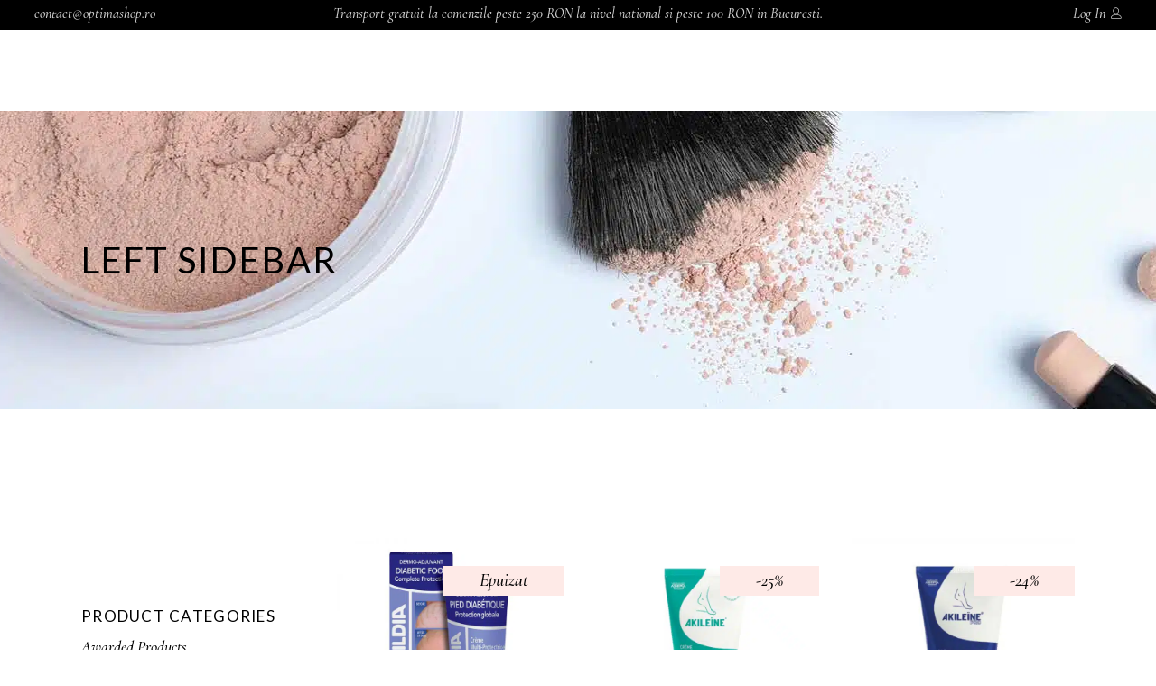

--- FILE ---
content_type: text/html; charset=UTF-8
request_url: https://optimashop.ro/shop-2/left-sidebar/
body_size: 46933
content:
<!DOCTYPE html>
<html lang="ro-RO">
<head><meta charset="UTF-8"/><script>if(navigator.userAgent.match(/MSIE|Internet Explorer/i)||navigator.userAgent.match(/Trident\/7\..*?rv:11/i)){var href=document.location.href;if(!href.match(/[?&]nowprocket/)){if(href.indexOf("?")==-1){if(href.indexOf("#")==-1){document.location.href=href+"?nowprocket=1"}else{document.location.href=href.replace("#","?nowprocket=1#")}}else{if(href.indexOf("#")==-1){document.location.href=href+"&nowprocket=1"}else{document.location.href=href.replace("#","&nowprocket=1#")}}}}</script><script>(()=>{class RocketLazyLoadScripts{constructor(){this.v="2.0.2",this.userEvents=["keydown","keyup","mousedown","mouseup","mousemove","mouseover","mouseenter","mouseout","mouseleave","touchmove","touchstart","touchend","touchcancel","wheel","click","dblclick","input","visibilitychange"],this.attributeEvents=["onblur","onclick","oncontextmenu","ondblclick","onfocus","onmousedown","onmouseenter","onmouseleave","onmousemove","onmouseout","onmouseover","onmouseup","onmousewheel","onscroll","onsubmit"]}async t(){this.i(),this.o(),/iP(ad|hone)/.test(navigator.userAgent)&&this.h(),this.u(),this.l(this),this.m(),this.k(this),this.p(this),this._(),await Promise.all([this.R(),this.L()]),this.lastBreath=Date.now(),this.S(this),this.P(),this.D(),this.O(),this.M(),await this.C(this.delayedScripts.normal),await this.C(this.delayedScripts.defer),await this.C(this.delayedScripts.async),this.T("domReady"),await this.F(),await this.j(),await this.I(),this.T("windowLoad"),await this.A(),window.dispatchEvent(new Event("rocket-allScriptsLoaded")),this.everythingLoaded=!0,this.lastTouchEnd&&await new Promise((t=>setTimeout(t,500-Date.now()+this.lastTouchEnd))),this.H(),this.T("all"),this.U(),this.W()}i(){this.CSPIssue=sessionStorage.getItem("rocketCSPIssue"),document.addEventListener("securitypolicyviolation",(t=>{this.CSPIssue||"script-src-elem"!==t.violatedDirective||"data"!==t.blockedURI||(this.CSPIssue=!0,sessionStorage.setItem("rocketCSPIssue",!0))}),{isRocket:!0})}o(){window.addEventListener("pageshow",(t=>{this.persisted=t.persisted,this.realWindowLoadedFired=!0}),{isRocket:!0}),window.addEventListener("pagehide",(()=>{this.onFirstUserAction=null}),{isRocket:!0})}h(){let t;function e(e){t=e}window.addEventListener("touchstart",e,{isRocket:!0}),window.addEventListener("touchend",(function i(o){Math.abs(o.changedTouches[0].pageX-t.changedTouches[0].pageX)<10&&Math.abs(o.changedTouches[0].pageY-t.changedTouches[0].pageY)<10&&o.timeStamp-t.timeStamp<200&&(o.target.dispatchEvent(new PointerEvent("click",{target:o.target,bubbles:!0,cancelable:!0})),event.preventDefault(),window.removeEventListener("touchstart",e,{isRocket:!0}),window.removeEventListener("touchend",i,{isRocket:!0}))}),{isRocket:!0})}q(t){this.userActionTriggered||("mousemove"!==t.type||this.firstMousemoveIgnored?"keyup"===t.type||"mouseover"===t.type||"mouseout"===t.type||(this.userActionTriggered=!0,this.onFirstUserAction&&this.onFirstUserAction()):this.firstMousemoveIgnored=!0),"click"===t.type&&t.preventDefault(),this.savedUserEvents.length>0&&(t.stopPropagation(),t.stopImmediatePropagation()),"touchstart"===this.lastEvent&&"touchend"===t.type&&(this.lastTouchEnd=Date.now()),"click"===t.type&&(this.lastTouchEnd=0),this.lastEvent=t.type,this.savedUserEvents.push(t)}u(){this.savedUserEvents=[],this.userEventHandler=this.q.bind(this),this.userEvents.forEach((t=>window.addEventListener(t,this.userEventHandler,{passive:!1,isRocket:!0})))}U(){this.userEvents.forEach((t=>window.removeEventListener(t,this.userEventHandler,{passive:!1,isRocket:!0}))),this.savedUserEvents.forEach((t=>{t.target.dispatchEvent(new window[t.constructor.name](t.type,t))}))}m(){this.eventsMutationObserver=new MutationObserver((t=>{const e="return false";for(const i of t){if("attributes"===i.type){const t=i.target.getAttribute(i.attributeName);t&&t!==e&&(i.target.setAttribute("data-rocket-"+i.attributeName,t),i.target.setAttribute(i.attributeName,e))}"childList"===i.type&&i.addedNodes.forEach((t=>{if(t.nodeType===Node.ELEMENT_NODE)for(const i of t.attributes)this.attributeEvents.includes(i.name)&&i.value&&""!==i.value&&(t.setAttribute("data-rocket-"+i.name,i.value),t.setAttribute(i.name,e))}))}})),this.eventsMutationObserver.observe(document,{subtree:!0,childList:!0,attributeFilter:this.attributeEvents})}H(){this.eventsMutationObserver.disconnect(),this.attributeEvents.forEach((t=>{document.querySelectorAll("[data-rocket-"+t+"]").forEach((e=>{e.setAttribute(t,e.getAttribute("data-rocket-"+t)),e.removeAttribute("data-rocket-"+t)}))}))}k(t){Object.defineProperty(HTMLElement.prototype,"onclick",{get(){return this.rocketonclick},set(e){this.rocketonclick=e,this.setAttribute(t.everythingLoaded?"onclick":"data-rocket-onclick","this.rocketonclick(event)")}})}S(t){function e(e,i){let o=e[i];e[i]=null,Object.defineProperty(e,i,{get:()=>o,set(s){t.everythingLoaded?o=s:e["rocket"+i]=o=s}})}e(document,"onreadystatechange"),e(window,"onload"),e(window,"onpageshow");try{Object.defineProperty(document,"readyState",{get:()=>t.rocketReadyState,set(e){t.rocketReadyState=e},configurable:!0}),document.readyState="loading"}catch(t){console.log("WPRocket DJE readyState conflict, bypassing")}}l(t){this.originalAddEventListener=EventTarget.prototype.addEventListener,this.originalRemoveEventListener=EventTarget.prototype.removeEventListener,this.savedEventListeners=[],EventTarget.prototype.addEventListener=function(e,i,o){o&&o.isRocket||!t.B(e,this)&&!t.userEvents.includes(e)||t.B(e,this)&&!t.userActionTriggered||e.startsWith("rocket-")?t.originalAddEventListener.call(this,e,i,o):t.savedEventListeners.push({target:this,remove:!1,type:e,func:i,options:o})},EventTarget.prototype.removeEventListener=function(e,i,o){o&&o.isRocket||!t.B(e,this)&&!t.userEvents.includes(e)||t.B(e,this)&&!t.userActionTriggered||e.startsWith("rocket-")?t.originalRemoveEventListener.call(this,e,i,o):t.savedEventListeners.push({target:this,remove:!0,type:e,func:i,options:o})}}T(t){"all"===t&&(EventTarget.prototype.addEventListener=this.originalAddEventListener,EventTarget.prototype.removeEventListener=this.originalRemoveEventListener),this.savedEventListeners=this.savedEventListeners.filter((e=>{let i=e.type,o=e.target||window;return"domReady"===t&&"DOMContentLoaded"!==i&&"readystatechange"!==i||("windowLoad"===t&&"load"!==i&&"readystatechange"!==i&&"pageshow"!==i||(this.B(i,o)&&(i="rocket-"+i),e.remove?o.removeEventListener(i,e.func,e.options):o.addEventListener(i,e.func,e.options),!1))}))}p(t){let e;function i(e){return t.everythingLoaded?e:e.split(" ").map((t=>"load"===t||t.startsWith("load.")?"rocket-jquery-load":t)).join(" ")}function o(o){function s(e){const s=o.fn[e];o.fn[e]=o.fn.init.prototype[e]=function(){return this[0]===window&&t.userActionTriggered&&("string"==typeof arguments[0]||arguments[0]instanceof String?arguments[0]=i(arguments[0]):"object"==typeof arguments[0]&&Object.keys(arguments[0]).forEach((t=>{const e=arguments[0][t];delete arguments[0][t],arguments[0][i(t)]=e}))),s.apply(this,arguments),this}}if(o&&o.fn&&!t.allJQueries.includes(o)){const e={DOMContentLoaded:[],"rocket-DOMContentLoaded":[]};for(const t in e)document.addEventListener(t,(()=>{e[t].forEach((t=>t()))}),{isRocket:!0});o.fn.ready=o.fn.init.prototype.ready=function(i){function s(){parseInt(o.fn.jquery)>2?setTimeout((()=>i.bind(document)(o))):i.bind(document)(o)}return t.realDomReadyFired?!t.userActionTriggered||t.fauxDomReadyFired?s():e["rocket-DOMContentLoaded"].push(s):e.DOMContentLoaded.push(s),o([])},s("on"),s("one"),s("off"),t.allJQueries.push(o)}e=o}t.allJQueries=[],o(window.jQuery),Object.defineProperty(window,"jQuery",{get:()=>e,set(t){o(t)}})}P(){const t=new Map;document.write=document.writeln=function(e){const i=document.currentScript,o=document.createRange(),s=i.parentElement;let n=t.get(i);void 0===n&&(n=i.nextSibling,t.set(i,n));const a=document.createDocumentFragment();o.setStart(a,0),a.appendChild(o.createContextualFragment(e)),s.insertBefore(a,n)}}async R(){return new Promise((t=>{this.userActionTriggered?t():this.onFirstUserAction=t}))}async L(){return new Promise((t=>{document.addEventListener("DOMContentLoaded",(()=>{this.realDomReadyFired=!0,t()}),{isRocket:!0})}))}async I(){return this.realWindowLoadedFired?Promise.resolve():new Promise((t=>{window.addEventListener("load",t,{isRocket:!0})}))}M(){this.pendingScripts=[];this.scriptsMutationObserver=new MutationObserver((t=>{for(const e of t)e.addedNodes.forEach((t=>{"SCRIPT"!==t.tagName||t.noModule||t.isWPRocket||this.pendingScripts.push({script:t,promise:new Promise((e=>{const i=()=>{const i=this.pendingScripts.findIndex((e=>e.script===t));i>=0&&this.pendingScripts.splice(i,1),e()};t.addEventListener("load",i,{isRocket:!0}),t.addEventListener("error",i,{isRocket:!0}),setTimeout(i,1e3)}))})}))})),this.scriptsMutationObserver.observe(document,{childList:!0,subtree:!0})}async j(){await this.J(),this.pendingScripts.length?(await this.pendingScripts[0].promise,await this.j()):this.scriptsMutationObserver.disconnect()}D(){this.delayedScripts={normal:[],async:[],defer:[]},document.querySelectorAll("script[type$=rocketlazyloadscript]").forEach((t=>{t.hasAttribute("data-rocket-src")?t.hasAttribute("async")&&!1!==t.async?this.delayedScripts.async.push(t):t.hasAttribute("defer")&&!1!==t.defer||"module"===t.getAttribute("data-rocket-type")?this.delayedScripts.defer.push(t):this.delayedScripts.normal.push(t):this.delayedScripts.normal.push(t)}))}async _(){await this.L();let t=[];document.querySelectorAll("script[type$=rocketlazyloadscript][data-rocket-src]").forEach((e=>{let i=e.getAttribute("data-rocket-src");if(i&&!i.startsWith("data:")){i.startsWith("//")&&(i=location.protocol+i);try{const o=new URL(i).origin;o!==location.origin&&t.push({src:o,crossOrigin:e.crossOrigin||"module"===e.getAttribute("data-rocket-type")})}catch(t){}}})),t=[...new Map(t.map((t=>[JSON.stringify(t),t]))).values()],this.N(t,"preconnect")}async $(t){if(await this.G(),!0!==t.noModule||!("noModule"in HTMLScriptElement.prototype))return new Promise((e=>{let i;function o(){(i||t).setAttribute("data-rocket-status","executed"),e()}try{if(navigator.userAgent.includes("Firefox/")||""===navigator.vendor||this.CSPIssue)i=document.createElement("script"),[...t.attributes].forEach((t=>{let e=t.nodeName;"type"!==e&&("data-rocket-type"===e&&(e="type"),"data-rocket-src"===e&&(e="src"),i.setAttribute(e,t.nodeValue))})),t.text&&(i.text=t.text),t.nonce&&(i.nonce=t.nonce),i.hasAttribute("src")?(i.addEventListener("load",o,{isRocket:!0}),i.addEventListener("error",(()=>{i.setAttribute("data-rocket-status","failed-network"),e()}),{isRocket:!0}),setTimeout((()=>{i.isConnected||e()}),1)):(i.text=t.text,o()),i.isWPRocket=!0,t.parentNode.replaceChild(i,t);else{const i=t.getAttribute("data-rocket-type"),s=t.getAttribute("data-rocket-src");i?(t.type=i,t.removeAttribute("data-rocket-type")):t.removeAttribute("type"),t.addEventListener("load",o,{isRocket:!0}),t.addEventListener("error",(i=>{this.CSPIssue&&i.target.src.startsWith("data:")?(console.log("WPRocket: CSP fallback activated"),t.removeAttribute("src"),this.$(t).then(e)):(t.setAttribute("data-rocket-status","failed-network"),e())}),{isRocket:!0}),s?(t.fetchPriority="high",t.removeAttribute("data-rocket-src"),t.src=s):t.src="data:text/javascript;base64,"+window.btoa(unescape(encodeURIComponent(t.text)))}}catch(i){t.setAttribute("data-rocket-status","failed-transform"),e()}}));t.setAttribute("data-rocket-status","skipped")}async C(t){const e=t.shift();return e?(e.isConnected&&await this.$(e),this.C(t)):Promise.resolve()}O(){this.N([...this.delayedScripts.normal,...this.delayedScripts.defer,...this.delayedScripts.async],"preload")}N(t,e){this.trash=this.trash||[];let i=!0;var o=document.createDocumentFragment();t.forEach((t=>{const s=t.getAttribute&&t.getAttribute("data-rocket-src")||t.src;if(s&&!s.startsWith("data:")){const n=document.createElement("link");n.href=s,n.rel=e,"preconnect"!==e&&(n.as="script",n.fetchPriority=i?"high":"low"),t.getAttribute&&"module"===t.getAttribute("data-rocket-type")&&(n.crossOrigin=!0),t.crossOrigin&&(n.crossOrigin=t.crossOrigin),t.integrity&&(n.integrity=t.integrity),t.nonce&&(n.nonce=t.nonce),o.appendChild(n),this.trash.push(n),i=!1}})),document.head.appendChild(o)}W(){this.trash.forEach((t=>t.remove()))}async F(){try{document.readyState="interactive"}catch(t){}this.fauxDomReadyFired=!0;try{await this.G(),document.dispatchEvent(new Event("rocket-readystatechange")),await this.G(),document.rocketonreadystatechange&&document.rocketonreadystatechange(),await this.G(),document.dispatchEvent(new Event("rocket-DOMContentLoaded")),await this.G(),window.dispatchEvent(new Event("rocket-DOMContentLoaded"))}catch(t){console.error(t)}}async A(){try{document.readyState="complete"}catch(t){}try{await this.G(),document.dispatchEvent(new Event("rocket-readystatechange")),await this.G(),document.rocketonreadystatechange&&document.rocketonreadystatechange(),await this.G(),window.dispatchEvent(new Event("rocket-load")),await this.G(),window.rocketonload&&window.rocketonload(),await this.G(),this.allJQueries.forEach((t=>t(window).trigger("rocket-jquery-load"))),await this.G();const t=new Event("rocket-pageshow");t.persisted=this.persisted,window.dispatchEvent(t),await this.G(),window.rocketonpageshow&&window.rocketonpageshow({persisted:this.persisted})}catch(t){console.error(t)}}async G(){Date.now()-this.lastBreath>45&&(await this.J(),this.lastBreath=Date.now())}async J(){return document.hidden?new Promise((t=>setTimeout(t))):new Promise((t=>requestAnimationFrame(t)))}B(t,e){return e===document&&"readystatechange"===t||(e===document&&"DOMContentLoaded"===t||(e===window&&"DOMContentLoaded"===t||(e===window&&"load"===t||e===window&&"pageshow"===t)))}static run(){(new RocketLazyLoadScripts).t()}}RocketLazyLoadScripts.run()})();</script>
			
		
		<link rel="profile" href="https://gmpg.org/xfn/11"/>
			
				<meta name="viewport" content="width=device-width,initial-scale=1,user-scalable=yes">
					
			<meta property="og:url" content="https://optimashop.ro/shop-2/left-sidebar/"/>
			<meta property="og:type" content="article"/>
			<meta property="og:title" content="Left Sidebar"/>
			<meta property="og:description" content="Magazinul tau de dermatocosmetice."/>
			<meta property="og:image" content=""/>
		
						<script type="rocketlazyloadscript">document.documentElement.className = document.documentElement.className + ' yes-js js_active js'</script>
				<title>Left Sidebar &#8211; OptimaShop</title>
<link rel="preload" as="font" href="https://optimashop.ro/wp-content/themes/biagiotti/assets/font/TuesdayNight-Regular.otf" crossorigin>
<link rel="preload" as="font" href="https://optimashop.ro/wp-content/themes/biagiotti/framework/lib/icons-pack/font-awesome/webfonts/fa-solid-900.woff2" crossorigin>
<link rel="preload" as="font" href="https://optimashop.ro/wp-content/plugins/revslider/public/assets/fonts/revicons/revicons.woff" crossorigin>
<link rel="preload" as="font" href="https://optimashop.ro/wp-content/themes/biagiotti/framework/lib/icons-pack/ion-icons/fonts/ionicons.ttf" crossorigin>
<link rel="preload" as="font" href="https://optimashop.ro/wp-content/themes/biagiotti/framework/lib/icons-pack/font-awesome/webfonts/fa-brands-400.woff2" crossorigin>
<link rel="preload" as="font" href="https://optimashop.ro/wp-content/themes/biagiotti/framework/lib/icons-pack/linear-icons/fonts/Linearicons-Free.woff2" crossorigin><link rel="preload" data-rocket-preload as="style" href="https://fonts.googleapis.com/css?family=Cormorant%3A300%2C400%2C400i%2C500%2C500i%2C600%7CLato%3A300%2C400%2C400i%2C500%2C500i%2C600&#038;subset=latin-ext&#038;display=swap" /><link rel="stylesheet" href="https://fonts.googleapis.com/css?family=Cormorant%3A300%2C400%2C400i%2C500%2C500i%2C600%7CLato%3A300%2C400%2C400i%2C500%2C500i%2C600&#038;subset=latin-ext&#038;display=swap" media="print" onload="this.media='all'" /><noscript><link rel="stylesheet" href="https://fonts.googleapis.com/css?family=Cormorant%3A300%2C400%2C400i%2C500%2C500i%2C600%7CLato%3A300%2C400%2C400i%2C500%2C500i%2C600&#038;subset=latin-ext&#038;display=swap" /></noscript>
<script type="rocketlazyloadscript" data-rocket-type="text/javascript">
!function(){var i,r,o;i="__tcfapiLocator",r=[],(o=window.frames[i])||(function e(){var t=window.document,a=!!o;if(!a)if(t.body){var n=t.createElement("iframe");n.style.cssText="display:none",n.name=i,t.body.appendChild(n)}else setTimeout(e,50);return!a}(),window.__tcfapi=function(){for(var e,t=[],a=0;a<arguments.length;a++)t[a]=arguments[a];if(!t.length)return r;if("setGdprApplies"===t[0])3<t.length&&2===parseInt(t[1],10)&&"boolean"==typeof t[3]&&(e=t[3],"function"==typeof t[2]&&t[2]("set",!0));else if("ping"===t[0]){var n={gdprApplies:e,cmpLoaded:!1,cmpStatus:"stub"};"function"==typeof t[2]&&t[2](n,!0)}else r.push(t)},window.addEventListener("message",function(n){var i="string"==typeof n.data,e={};try{e=i?JSON.parse(n.data):n.data}catch(e){}var r=e.__tcfapiCall;r&&window.__tcfapi(r.command,r.version,function(e,t){var a={__tcfapiReturn:{returnValue:e,success:t,callId:r.callId}};i&&(a=JSON.stringify(a)),n.source.postMessage(a,"*")},r.parameter)},!1))}();
!function(){var i,n,s;i="__uspapiLocator",n=[],(s=window.frames[i])||(function a(){var e=window.document,n=!!s;if(!s)if(e.body){var t=e.createElement("iframe");t.style.cssText="display:none",t.name=i,e.body.appendChild(t)}else setTimeout(a,50);return!n}(),window.__uspapi=function(){for(var a=[],e=0;e<arguments.length;e++)a[e]=arguments[e];if(!a.length)return n;"ping"===a[0]?"function"==typeof a[2]&&a[2]({cmpLoaded:!1,cmpStatus:"stub"},!0):n.push(a)},window.addEventListener("message",function(t){var i="string"==typeof t.data,a={};try{a=i?JSON.parse(t.data):t.data}catch(a){}var s=a.__uspapiCall;s&&window.__uspapi(s.command,s.version,function(a,e){var n={__uspapiReturn:{returnValue:a,success:e,callId:s.callId}};i&&(n=JSON.stringify(n)),t.source.postMessage(n,"*")},s.parameter)},!1))}();
window.__gpp_addFrame=function(e){if(!window.frames[e])if(document.body){var t=document.createElement("iframe");t.style.cssText="display:none",t.name=e,document.body.appendChild(t)}else window.setTimeout(window.__gpp_addFrame,50,e)},window.__gpp_stub=function(){var e=arguments;if(__gpp.queue=__gpp.queue||[],__gpp.events=__gpp.events||[],!e.length||1==e.length&&"queue"==e[0])return __gpp.queue;if(1==e.length&&"events"==e[0])return __gpp.events;var t=e[0],p=1<e.length?e[1]:null,s=2<e.length?e[2]:null;if("ping"===t)p&&p({gppVersion:"1.1",cmpStatus:"stub",cmpDisplayStatus:"hidden",signalStatus:"not ready",supportedAPIs:["2:tcfeuv2","5:tcfcav1","6:uspv1","7:usnatv1","8:uscav1","9:usvav1","10:uscov1","11:usutv1","12:usctv1"],cmpId:0,sectionList:[],applicableSections:[-1],gppString:"",parsedSections:{}},!0);else if("addEventListener"===t){"lastId"in __gpp||(__gpp.lastId=0),__gpp.lastId++;var n=__gpp.lastId;__gpp.events.push({id:n,callback:p,parameter:s}),p({eventName:"listenerRegistered",listenerId:n,data:!0,pingData:{gppVersion:"1.1",cmpStatus:"stub",cmpDisplayStatus:"hidden",signalStatus:"not ready",supportedAPIs:["2:tcfeuv2","5:tcfcav1","6:uspv1","7:usnatv1","8:uscav1","9:usvav1","10:uscov1","11:usutv1","12:usctv1"],cmpId:0,sectionList:[],applicableSections:[-1],gppString:"",parsedSections:{}}},!0)}else if("removeEventListener"===t){for(var a=!1,i=0;i<__gpp.events.length;i++)if(__gpp.events[i].id==s){__gpp.events.splice(i,1),a=!0;break}p({eventName:"listenerRemoved",listenerId:s,data:a,pingData:{gppVersion:"1.1",cmpStatus:"stub",cmpDisplayStatus:"hidden",signalStatus:"not ready",supportedAPIs:["2:tcfeuv2","5:tcfcav1","6:uspv1","7:usnatv1","8:uscav1","9:usvav1","10:uscov1","11:usutv1","12:usctv1"],cmpId:0,sectionList:[],applicableSections:[-1],gppString:"",parsedSections:{}}},!0)}else"hasSection"===t?p(!1,!0):"getSection"===t||"getField"===t?p(null,!0):__gpp.queue.push([].slice.apply(e))},window.__gpp_msghandler=function(s){var n="string"==typeof s.data;try{var t=n?JSON.parse(s.data):s.data}catch(e){t=null}if("object"==typeof t&&null!==t&&"__gppCall"in t){var a=t.__gppCall;window.__gpp(a.command,function(e,t){var p={__gppReturn:{returnValue:e,success:t,callId:a.callId}};s.source.postMessage(n?JSON.stringify(p):p,"*")},"parameter"in a?a.parameter:null,"version"in a?a.version:"1.1")}},"__gpp"in window&&"function"==typeof window.__gpp||(window.__gpp=window.__gpp_stub,window.addEventListener("message",window.__gpp_msghandler,!1),window.__gpp_addFrame("__gppLocator"));
window.gtag||(window.dataLayer=window.dataLayer||[],window.gtag=function(){window.dataLayer.push(arguments)}),window.gtag("set","developer_id.dZTcxZD",!0),window.gtag("consent","default",{ad_storage:"denied",functionality_storage:"denied",personalization_storage:"denied",analytics_storage:"denied",ad_user_data:"denied",ad_personalization:"denied",security_storage:"granted",wait_for_update:3e3}),window.gtag("set","ads_data_redaction",!0),window.gtag("set","url_passthrough",!1);
</script>
<script type="rocketlazyloadscript" data-minify="1" async data-cfasync='false' data-rocket-src='https://optimashop.ro/wp-content/cache/min/1/v2/9a34b98d34/cmp.js?ver=1765947029'></script>
<meta name='robots' content='max-image-preview:large' />
<!-- Google tag (gtag.js) consent mode dataLayer added by Site Kit -->
<script type="rocketlazyloadscript" id="google_gtagjs-js-consent-mode-data-layer" data-rocket-type="text/javascript">
window.dataLayer = window.dataLayer || [];function gtag(){dataLayer.push(arguments);}
gtag('consent', 'default', {"ad_personalization":"denied","ad_storage":"denied","ad_user_data":"denied","analytics_storage":"denied","functionality_storage":"denied","security_storage":"denied","personalization_storage":"denied","region":["AT","BE","BG","CH","CY","CZ","DE","DK","EE","ES","FI","FR","GB","GR","HR","HU","IE","IS","IT","LI","LT","LU","LV","MT","NL","NO","PL","PT","RO","SE","SI","SK"],"wait_for_update":500});
window._googlesitekitConsentCategoryMap = {"statistics":["analytics_storage"],"marketing":["ad_storage","ad_user_data","ad_personalization"],"functional":["functionality_storage","security_storage"],"preferences":["personalization_storage"]};
window._googlesitekitConsents = {"ad_personalization":"denied","ad_storage":"denied","ad_user_data":"denied","analytics_storage":"denied","functionality_storage":"denied","security_storage":"denied","personalization_storage":"denied","region":["AT","BE","BG","CH","CY","CZ","DE","DK","EE","ES","FI","FR","GB","GR","HR","HU","IE","IS","IT","LI","LT","LU","LV","MT","NL","NO","PL","PT","RO","SE","SI","SK"],"wait_for_update":500};
</script>
<!-- End Google tag (gtag.js) consent mode dataLayer added by Site Kit -->
<link rel='dns-prefetch' href='//apis.google.com' />
<link rel='dns-prefetch' href='//www.googletagmanager.com' />
<link rel='dns-prefetch' href='//fonts.googleapis.com' />
<link rel='dns-prefetch' href='//gstatic.com' />
<link rel='dns-prefetch' href='//tawk.to' />
<link rel='dns-prefetch' href='//jsdelivr.net' />
<link href='https://fonts.gstatic.com' crossorigin rel='preconnect' />
<style type="text/css">
img.wp-smiley,
img.emoji {
	display: inline !important;
	border: none !important;
	box-shadow: none !important;
	height: 1em !important;
	width: 1em !important;
	margin: 0 0.07em !important;
	vertical-align: -0.1em !important;
	background: none !important;
	padding: 0 !important;
}
</style>
	<link data-minify="1" rel='stylesheet' id='font-awesome-css'  href='https://optimashop.ro/wp-content/cache/min/1/wp-content/plugins/woocommerce-ajax-filters/berocket/assets/css/font-awesome.min.css?ver=1765947006' type='text/css' media='all' />
<style id='font-awesome-inline-css' type='text/css'>
[data-font="FontAwesome"]:before {font-family: 'FontAwesome' !important;content: attr(data-icon) !important;speak: none !important;font-weight: normal !important;font-variant: normal !important;text-transform: none !important;line-height: 1 !important;font-style: normal !important;-webkit-font-smoothing: antialiased !important;-moz-osx-font-smoothing: grayscale !important;}
</style>
<link rel='stylesheet' id='berocket_aapf_widget-style-css'  href='https://optimashop.ro/wp-content/plugins/woocommerce-ajax-filters/assets/frontend/css/fullmain.min.css?ver=1.5.2.10' type='text/css' media='all' />
<link rel='stylesheet' id='sbi_styles-css'  href='https://optimashop.ro/wp-content/plugins/instagram-feed/css/sbi-styles.min.css?ver=6.4.3' type='text/css' media='all' />
<link rel='stylesheet' id='wp-block-library-css'  href='https://optimashop.ro/wp-includes/css/dist/block-library/style.min.css?ver=6.0.11' type='text/css' media='all' />
<link data-minify="1" rel='stylesheet' id='wc-block-vendors-style-css'  href='https://optimashop.ro/wp-content/cache/min/1/wp-content/plugins/woocommerce/packages/woocommerce-blocks/build/vendors-style.css?ver=1765947006' type='text/css' media='all' />
<link data-minify="1" rel='stylesheet' id='wc-block-style-css'  href='https://optimashop.ro/wp-content/cache/min/1/wp-content/plugins/woocommerce/packages/woocommerce-blocks/build/style.css?ver=1765947006' type='text/css' media='all' />
<link data-minify="1" rel='stylesheet' id='jquery-selectBox-css'  href='https://optimashop.ro/wp-content/cache/min/1/wp-content/plugins/yith-woocommerce-wishlist/assets/css/jquery.selectBox.css?ver=1765947006' type='text/css' media='all' />
<link data-minify="1" rel='stylesheet' id='yith-wcwl-font-awesome-css'  href='https://optimashop.ro/wp-content/cache/min/1/wp-content/plugins/yith-woocommerce-wishlist/assets/css/font-awesome.css?ver=1765947006' type='text/css' media='all' />
<link data-minify="1" rel='stylesheet' id='yith-wcwl-main-css'  href='https://optimashop.ro/wp-content/cache/min/1/wp-content/plugins/yith-woocommerce-wishlist/assets/css/style.css?ver=1765947006' type='text/css' media='all' />
<style id='yith-wcwl-main-inline-css' type='text/css'>
.yith-wcwl-share li a{color: #FFFFFF;}.yith-wcwl-share li a:hover{color: #FFFFFF;}.yith-wcwl-share a.facebook{background: #39599E; background-color: #39599E;}.yith-wcwl-share a.facebook:hover{background: #595A5A; background-color: #595A5A;}.yith-wcwl-share a.twitter{background: #45AFE2; background-color: #45AFE2;}.yith-wcwl-share a.twitter:hover{background: #595A5A; background-color: #595A5A;}.yith-wcwl-share a.pinterest{background: #AB2E31; background-color: #AB2E31;}.yith-wcwl-share a.pinterest:hover{background: #595A5A; background-color: #595A5A;}.yith-wcwl-share a.email{background: #FBB102; background-color: #FBB102;}.yith-wcwl-share a.email:hover{background: #595A5A; background-color: #595A5A;}.yith-wcwl-share a.whatsapp{background: #00A901; background-color: #00A901;}.yith-wcwl-share a.whatsapp:hover{background: #595A5A; background-color: #595A5A;}
</style>
<style id='global-styles-inline-css' type='text/css'>
body{--wp--preset--color--black: #000000;--wp--preset--color--cyan-bluish-gray: #abb8c3;--wp--preset--color--white: #ffffff;--wp--preset--color--pale-pink: #f78da7;--wp--preset--color--vivid-red: #cf2e2e;--wp--preset--color--luminous-vivid-orange: #ff6900;--wp--preset--color--luminous-vivid-amber: #fcb900;--wp--preset--color--light-green-cyan: #7bdcb5;--wp--preset--color--vivid-green-cyan: #00d084;--wp--preset--color--pale-cyan-blue: #8ed1fc;--wp--preset--color--vivid-cyan-blue: #0693e3;--wp--preset--color--vivid-purple: #9b51e0;--wp--preset--gradient--vivid-cyan-blue-to-vivid-purple: linear-gradient(135deg,rgba(6,147,227,1) 0%,rgb(155,81,224) 100%);--wp--preset--gradient--light-green-cyan-to-vivid-green-cyan: linear-gradient(135deg,rgb(122,220,180) 0%,rgb(0,208,130) 100%);--wp--preset--gradient--luminous-vivid-amber-to-luminous-vivid-orange: linear-gradient(135deg,rgba(252,185,0,1) 0%,rgba(255,105,0,1) 100%);--wp--preset--gradient--luminous-vivid-orange-to-vivid-red: linear-gradient(135deg,rgba(255,105,0,1) 0%,rgb(207,46,46) 100%);--wp--preset--gradient--very-light-gray-to-cyan-bluish-gray: linear-gradient(135deg,rgb(238,238,238) 0%,rgb(169,184,195) 100%);--wp--preset--gradient--cool-to-warm-spectrum: linear-gradient(135deg,rgb(74,234,220) 0%,rgb(151,120,209) 20%,rgb(207,42,186) 40%,rgb(238,44,130) 60%,rgb(251,105,98) 80%,rgb(254,248,76) 100%);--wp--preset--gradient--blush-light-purple: linear-gradient(135deg,rgb(255,206,236) 0%,rgb(152,150,240) 100%);--wp--preset--gradient--blush-bordeaux: linear-gradient(135deg,rgb(254,205,165) 0%,rgb(254,45,45) 50%,rgb(107,0,62) 100%);--wp--preset--gradient--luminous-dusk: linear-gradient(135deg,rgb(255,203,112) 0%,rgb(199,81,192) 50%,rgb(65,88,208) 100%);--wp--preset--gradient--pale-ocean: linear-gradient(135deg,rgb(255,245,203) 0%,rgb(182,227,212) 50%,rgb(51,167,181) 100%);--wp--preset--gradient--electric-grass: linear-gradient(135deg,rgb(202,248,128) 0%,rgb(113,206,126) 100%);--wp--preset--gradient--midnight: linear-gradient(135deg,rgb(2,3,129) 0%,rgb(40,116,252) 100%);--wp--preset--duotone--dark-grayscale: url('#wp-duotone-dark-grayscale');--wp--preset--duotone--grayscale: url('#wp-duotone-grayscale');--wp--preset--duotone--purple-yellow: url('#wp-duotone-purple-yellow');--wp--preset--duotone--blue-red: url('#wp-duotone-blue-red');--wp--preset--duotone--midnight: url('#wp-duotone-midnight');--wp--preset--duotone--magenta-yellow: url('#wp-duotone-magenta-yellow');--wp--preset--duotone--purple-green: url('#wp-duotone-purple-green');--wp--preset--duotone--blue-orange: url('#wp-duotone-blue-orange');--wp--preset--font-size--small: 13px;--wp--preset--font-size--medium: 20px;--wp--preset--font-size--large: 36px;--wp--preset--font-size--x-large: 42px;}.has-black-color{color: var(--wp--preset--color--black) !important;}.has-cyan-bluish-gray-color{color: var(--wp--preset--color--cyan-bluish-gray) !important;}.has-white-color{color: var(--wp--preset--color--white) !important;}.has-pale-pink-color{color: var(--wp--preset--color--pale-pink) !important;}.has-vivid-red-color{color: var(--wp--preset--color--vivid-red) !important;}.has-luminous-vivid-orange-color{color: var(--wp--preset--color--luminous-vivid-orange) !important;}.has-luminous-vivid-amber-color{color: var(--wp--preset--color--luminous-vivid-amber) !important;}.has-light-green-cyan-color{color: var(--wp--preset--color--light-green-cyan) !important;}.has-vivid-green-cyan-color{color: var(--wp--preset--color--vivid-green-cyan) !important;}.has-pale-cyan-blue-color{color: var(--wp--preset--color--pale-cyan-blue) !important;}.has-vivid-cyan-blue-color{color: var(--wp--preset--color--vivid-cyan-blue) !important;}.has-vivid-purple-color{color: var(--wp--preset--color--vivid-purple) !important;}.has-black-background-color{background-color: var(--wp--preset--color--black) !important;}.has-cyan-bluish-gray-background-color{background-color: var(--wp--preset--color--cyan-bluish-gray) !important;}.has-white-background-color{background-color: var(--wp--preset--color--white) !important;}.has-pale-pink-background-color{background-color: var(--wp--preset--color--pale-pink) !important;}.has-vivid-red-background-color{background-color: var(--wp--preset--color--vivid-red) !important;}.has-luminous-vivid-orange-background-color{background-color: var(--wp--preset--color--luminous-vivid-orange) !important;}.has-luminous-vivid-amber-background-color{background-color: var(--wp--preset--color--luminous-vivid-amber) !important;}.has-light-green-cyan-background-color{background-color: var(--wp--preset--color--light-green-cyan) !important;}.has-vivid-green-cyan-background-color{background-color: var(--wp--preset--color--vivid-green-cyan) !important;}.has-pale-cyan-blue-background-color{background-color: var(--wp--preset--color--pale-cyan-blue) !important;}.has-vivid-cyan-blue-background-color{background-color: var(--wp--preset--color--vivid-cyan-blue) !important;}.has-vivid-purple-background-color{background-color: var(--wp--preset--color--vivid-purple) !important;}.has-black-border-color{border-color: var(--wp--preset--color--black) !important;}.has-cyan-bluish-gray-border-color{border-color: var(--wp--preset--color--cyan-bluish-gray) !important;}.has-white-border-color{border-color: var(--wp--preset--color--white) !important;}.has-pale-pink-border-color{border-color: var(--wp--preset--color--pale-pink) !important;}.has-vivid-red-border-color{border-color: var(--wp--preset--color--vivid-red) !important;}.has-luminous-vivid-orange-border-color{border-color: var(--wp--preset--color--luminous-vivid-orange) !important;}.has-luminous-vivid-amber-border-color{border-color: var(--wp--preset--color--luminous-vivid-amber) !important;}.has-light-green-cyan-border-color{border-color: var(--wp--preset--color--light-green-cyan) !important;}.has-vivid-green-cyan-border-color{border-color: var(--wp--preset--color--vivid-green-cyan) !important;}.has-pale-cyan-blue-border-color{border-color: var(--wp--preset--color--pale-cyan-blue) !important;}.has-vivid-cyan-blue-border-color{border-color: var(--wp--preset--color--vivid-cyan-blue) !important;}.has-vivid-purple-border-color{border-color: var(--wp--preset--color--vivid-purple) !important;}.has-vivid-cyan-blue-to-vivid-purple-gradient-background{background: var(--wp--preset--gradient--vivid-cyan-blue-to-vivid-purple) !important;}.has-light-green-cyan-to-vivid-green-cyan-gradient-background{background: var(--wp--preset--gradient--light-green-cyan-to-vivid-green-cyan) !important;}.has-luminous-vivid-amber-to-luminous-vivid-orange-gradient-background{background: var(--wp--preset--gradient--luminous-vivid-amber-to-luminous-vivid-orange) !important;}.has-luminous-vivid-orange-to-vivid-red-gradient-background{background: var(--wp--preset--gradient--luminous-vivid-orange-to-vivid-red) !important;}.has-very-light-gray-to-cyan-bluish-gray-gradient-background{background: var(--wp--preset--gradient--very-light-gray-to-cyan-bluish-gray) !important;}.has-cool-to-warm-spectrum-gradient-background{background: var(--wp--preset--gradient--cool-to-warm-spectrum) !important;}.has-blush-light-purple-gradient-background{background: var(--wp--preset--gradient--blush-light-purple) !important;}.has-blush-bordeaux-gradient-background{background: var(--wp--preset--gradient--blush-bordeaux) !important;}.has-luminous-dusk-gradient-background{background: var(--wp--preset--gradient--luminous-dusk) !important;}.has-pale-ocean-gradient-background{background: var(--wp--preset--gradient--pale-ocean) !important;}.has-electric-grass-gradient-background{background: var(--wp--preset--gradient--electric-grass) !important;}.has-midnight-gradient-background{background: var(--wp--preset--gradient--midnight) !important;}.has-small-font-size{font-size: var(--wp--preset--font-size--small) !important;}.has-medium-font-size{font-size: var(--wp--preset--font-size--medium) !important;}.has-large-font-size{font-size: var(--wp--preset--font-size--large) !important;}.has-x-large-font-size{font-size: var(--wp--preset--font-size--x-large) !important;}
</style>
<link rel='stylesheet' id='biagiotti-membership-style-css'  href='https://optimashop.ro/wp-content/plugins/biagiotti-membership/assets/css/membership.min.css?ver=6.0.11' type='text/css' media='all' />
<link rel='stylesheet' id='biagiotti-membership-responsive-style-css'  href='https://optimashop.ro/wp-content/plugins/biagiotti-membership/assets/css/membership-responsive.min.css?ver=6.0.11' type='text/css' media='all' />
<link data-minify="1" rel='stylesheet' id='contact-form-7-css'  href='https://optimashop.ro/wp-content/cache/min/1/wp-content/plugins/contact-form-7/includes/css/styles.css?ver=1765947006' type='text/css' media='all' />
<link data-minify="1" rel='stylesheet' id='woo-hide-shipping-methods-css'  href='https://optimashop.ro/wp-content/cache/min/1/wp-content/plugins/hide-shipping-method-for-woocommerce/public/css/woo-hide-shipping-methods-public.css?ver=1765947006' type='text/css' media='all' />
<link data-minify="1" rel='stylesheet' id='font-awesome-min-css'  href='https://optimashop.ro/wp-content/cache/min/1/wp-content/plugins/hide-shipping-method-for-woocommerce/public/css/font-awesome.min.css?ver=1765947006' type='text/css' media='all' />
<link rel='stylesheet' id='pwb-styles-frontend-css'  href='https://optimashop.ro/wp-content/plugins/perfect-woocommerce-brands/assets/css/styles-frontend.min.css?ver=1.8.7' type='text/css' media='all' />
<style id='woocommerce-inline-inline-css' type='text/css'>
.woocommerce form .form-row .required { visibility: visible; }
</style>
<link data-minify="1" rel='stylesheet' id='flexible_shipping_notices-css'  href='https://optimashop.ro/wp-content/cache/min/1/wp-content/plugins/flexible-shipping/vendor_prefixed/wpdesk/wp-wpdesk-fs-table-rate/assets/css/notices.css?ver=1765947006' type='text/css' media='all' />
<link data-minify="1" rel='stylesheet' id='aws-style-css'  href='https://optimashop.ro/wp-content/cache/min/1/wp-content/plugins/advanced-woo-search/assets/css/common.css?ver=1765947006' type='text/css' media='all' />
<link data-minify="1" rel='stylesheet' id='trp-language-switcher-style-css'  href='https://optimashop.ro/wp-content/cache/min/1/wp-content/plugins/translatepress-multilingual/assets/css/trp-language-switcher.css?ver=1765947006' type='text/css' media='all' />
<link data-minify="1" rel='stylesheet' id='wc-gc-css-css'  href='https://optimashop.ro/wp-content/cache/min/1/wp-content/plugins/woocommerce-gift-cards/assets/css/frontend/woocommerce.css?ver=1765947006' type='text/css' media='all' />
<link data-minify="1" rel='stylesheet' id='hurrytimer-css'  href='https://optimashop.ro/wp-content/cache/min/1/wp-content/uploads/hurrytimer/css/3a76458358f58a6c.css?ver=1765947006' type='text/css' media='all' />
<link rel='stylesheet' id='biagiotti-mikado-default-style-css'  href='https://optimashop.ro/wp-content/themes/biagiotti/style.css?ver=6.0.11' type='text/css' media='all' />
<link rel='stylesheet' id='biagiotti-mikado-child-style-css'  href='https://optimashop.ro/wp-content/themes/biagiotti-child/style.css?ver=6.0.11' type='text/css' media='all' />
<link data-minify="1" rel='stylesheet' id='biagiotti-mikado-modules-css'  href='https://optimashop.ro/wp-content/cache/min/1/wp-content/themes/biagiotti/assets/css/modules.min.css?ver=1765947006' type='text/css' media='all' />
<link data-minify="1" rel='stylesheet' id='mkdf-dripicons-css'  href='https://optimashop.ro/wp-content/cache/min/1/wp-content/themes/biagiotti/framework/lib/icons-pack/dripicons/dripicons.css?ver=1765947006' type='text/css' media='all' />
<link data-minify="1" rel='stylesheet' id='mkdf-font_elegant-css'  href='https://optimashop.ro/wp-content/cache/min/1/wp-content/themes/biagiotti/framework/lib/icons-pack/elegant-icons/style.min.css?ver=1765947006' type='text/css' media='all' />
<link data-minify="1" rel='stylesheet' id='mkdf-ion_icons-css'  href='https://optimashop.ro/wp-content/cache/min/1/wp-content/themes/biagiotti/framework/lib/icons-pack/ion-icons/css/ionicons.min.css?ver=1765947006' type='text/css' media='all' />
<link data-minify="1" rel='stylesheet' id='mkdf-linea_icons-css'  href='https://optimashop.ro/wp-content/cache/min/1/wp-content/themes/biagiotti/framework/lib/icons-pack/linea-icons/style.css?ver=1765947007' type='text/css' media='all' />
<link data-minify="1" rel='stylesheet' id='mkdf-linear_icons-css'  href='https://optimashop.ro/wp-content/cache/min/1/wp-content/themes/biagiotti/framework/lib/icons-pack/linear-icons/style.css?ver=1765947007' type='text/css' media='all' />
<link data-minify="1" rel='stylesheet' id='mkdf-simple_line_icons-css'  href='https://optimashop.ro/wp-content/cache/min/1/wp-content/themes/biagiotti/framework/lib/icons-pack/simple-line-icons/simple-line-icons.css?ver=1765947007' type='text/css' media='all' />
<link rel='stylesheet' id='mediaelement-css'  href='https://optimashop.ro/wp-includes/js/mediaelement/mediaelementplayer-legacy.min.css?ver=4.2.16' type='text/css' media='all' />
<link rel='stylesheet' id='wp-mediaelement-css'  href='https://optimashop.ro/wp-includes/js/mediaelement/wp-mediaelement.min.css?ver=6.0.11' type='text/css' media='all' />
<link rel='stylesheet' id='biagiotti-mikado-woo-css'  href='https://optimashop.ro/wp-content/themes/biagiotti/assets/css/woocommerce.min.css?ver=6.0.11' type='text/css' media='all' />
<style id='biagiotti-mikado-woo-inline-css' type='text/css'>
.page-id-2208 .mkdf-content .mkdf-content-inner > .mkdf-container > .mkdf-container-inner, .page-id-2208 .mkdf-content .mkdf-content-inner > .mkdf-full-width > .mkdf-full-width-inner { padding: 130px 0px 90px 0px ;}@media only screen and (max-width: 1024px) {.page-id-2208 .mkdf-content .mkdf-content-inner > .mkdf-container > .mkdf-container-inner, .page-id-2208 .mkdf-content .mkdf-content-inner > .mkdf-full-width > .mkdf-full-width-inner { padding: 130px 0px 90px 0px ;}}.page-id-2208 .mkdf-content .mkdf-content-inner > .mkdf-container > .mkdf-container-inner, .page-id-2208 .mkdf-content .mkdf-content-inner > .mkdf-full-width > .mkdf-full-width-inner { padding: 130px 0px 90px 0px ;}@media only screen and (max-width: 1024px) {.page-id-2208 .mkdf-content .mkdf-content-inner > .mkdf-container > .mkdf-container-inner, .page-id-2208 .mkdf-content .mkdf-content-inner > .mkdf-full-width > .mkdf-full-width-inner { padding: 130px 0px 90px 0px ;}}.page-id-2208 .mkdf-page-header .mkdf-vertical-align-containers, .page-id-2208 .mkdf-top-bar .mkdf-vertical-align-containers { padding-left: 3%;padding-right: 3%;}
</style>
<link rel='stylesheet' id='biagiotti-mikado-woo-responsive-css'  href='https://optimashop.ro/wp-content/themes/biagiotti/assets/css/woocommerce-responsive.min.css?ver=6.0.11' type='text/css' media='all' />
<link data-minify="1" rel='stylesheet' id='biagiotti-mikado-style-dynamic-css'  href='https://optimashop.ro/wp-content/cache/min/1/wp-content/themes/biagiotti/assets/css/style_dynamic.css?ver=1765947007' type='text/css' media='all' />
<link rel='stylesheet' id='biagiotti-mikado-modules-responsive-css'  href='https://optimashop.ro/wp-content/themes/biagiotti/assets/css/modules-responsive.min.css?ver=6.0.11' type='text/css' media='all' />
<link data-minify="1" rel='stylesheet' id='biagiotti-mikado-style-dynamic-responsive-css'  href='https://optimashop.ro/wp-content/cache/min/1/wp-content/themes/biagiotti/assets/css/style_dynamic_responsive.css?ver=1765947007' type='text/css' media='all' />

<link rel='stylesheet' id='biagiotti-core-dashboard-style-css'  href='https://optimashop.ro/wp-content/plugins/biagiotti-core/core-dashboard/assets/css/core-dashboard.min.css?ver=6.0.11' type='text/css' media='all' />
<link data-minify="1" rel='stylesheet' id='newsletter-css'  href='https://optimashop.ro/wp-content/cache/min/1/wp-content/plugins/newsletter/style.css?ver=1765947007' type='text/css' media='all' />
<link data-minify="1" rel='stylesheet' id='js_composer_front-css'  href='https://optimashop.ro/wp-content/cache/min/1/wp-content/plugins/js_composer/assets/css/js_composer.min.css?ver=1765947007' type='text/css' media='all' />
<style id='rocket-lazyload-inline-css' type='text/css'>
.rll-youtube-player{position:relative;padding-bottom:56.23%;height:0;overflow:hidden;max-width:100%;}.rll-youtube-player:focus-within{outline: 2px solid currentColor;outline-offset: 5px;}.rll-youtube-player iframe{position:absolute;top:0;left:0;width:100%;height:100%;z-index:100;background:0 0}.rll-youtube-player img{bottom:0;display:block;left:0;margin:auto;max-width:100%;width:100%;position:absolute;right:0;top:0;border:none;height:auto;-webkit-transition:.4s all;-moz-transition:.4s all;transition:.4s all}.rll-youtube-player img:hover{-webkit-filter:brightness(75%)}.rll-youtube-player .play{height:100%;width:100%;left:0;top:0;position:absolute;background:url(https://optimashop.ro/wp-content/plugins/wp-rocket/assets/img/youtube.png) no-repeat center;background-color: transparent !important;cursor:pointer;border:none;}
</style>
<script type="rocketlazyloadscript" data-rocket-type='text/javascript' data-rocket-src='https://optimashop.ro/wp-includes/js/jquery/jquery.min.js?ver=3.6.0' id='jquery-core-js'></script>
<script type="rocketlazyloadscript" data-rocket-type='text/javascript' data-rocket-src='https://optimashop.ro/wp-includes/js/jquery/jquery-migrate.min.js?ver=3.3.2' id='jquery-migrate-js'></script>
<script type="rocketlazyloadscript" data-rocket-type='text/javascript' data-rocket-src='https://optimashop.ro/wp-includes/js/jquery/ui/core.min.js?ver=1.13.1' id='jquery-ui-core-js'></script>
<script type="rocketlazyloadscript" data-rocket-type='text/javascript' data-rocket-src='https://optimashop.ro/wp-includes/js/jquery/ui/mouse.min.js?ver=1.13.1' id='jquery-ui-mouse-js'></script>
<script type="rocketlazyloadscript" data-rocket-type='text/javascript' data-rocket-src='https://optimashop.ro/wp-includes/js/jquery/ui/slider.min.js?ver=1.13.1' id='jquery-ui-slider-js'></script>
<script type="rocketlazyloadscript" data-rocket-type='text/javascript' data-rocket-src='https://optimashop.ro/wp-includes/js/jquery/ui/datepicker.min.js?ver=1.13.1' id='jquery-ui-datepicker-js'></script>
<script type="rocketlazyloadscript" data-rocket-type='text/javascript' id='jquery-ui-datepicker-js-after'>
jQuery(function(jQuery){jQuery.datepicker.setDefaults({"closeText":"\u00cenchide","currentText":"Azi","monthNames":["ianuarie","februarie","martie","aprilie","mai","iunie","iulie","august","septembrie","octombrie","noiembrie","decembrie"],"monthNamesShort":["ian.","feb.","mart.","apr.","mai","iun.","iul.","aug.","sept.","oct.","nov.","dec."],"nextText":"Urm\u0103tor","prevText":"Anterior","dayNames":["duminic\u0103","luni","mar\u021bi","miercuri","joi","vineri","s\u00e2mb\u0103t\u0103"],"dayNamesShort":["Dum","lun","mar","mie","joi","vin","s\u00e2m"],"dayNamesMin":["D","L","Ma","Mi","J","V","S"],"dateFormat":"dd\/mm\/yy","firstDay":1,"isRTL":false});});
</script>
<script type='text/javascript' id='berocket_aapf_widget-script-js-extra'>
/* <![CDATA[ */
var the_ajax_script = {"disable_ajax_loading":"","url_variable":"filters","url_mask":"%t%[%v%]","url_split":"|","nice_url_variable":"","nice_url_value_1":"","nice_url_value_2":"","nice_url_split":"","version":"1.5.2.10","number_style":["",".","2"],"current_language":"","current_page_url":"https:\/\/optimashop.ro\/shop-2\/left-sidebar","ajaxurl":"https:\/\/optimashop.ro\/wp-admin\/admin-ajax.php","product_cat":"-1","product_taxonomy":"-1","s":"","products_holder_id":"ul.products","result_count_class":".woocommerce-result-count","ordering_class":"form.woocommerce-ordering","pagination_class":".woocommerce-pagination","control_sorting":"1","seo_friendly_urls":"","seo_uri_decode":"1","slug_urls":"","nice_urls":"","ub_product_count":"","ub_product_text":"","ub_product_button_text":"","berocket_aapf_widget_product_filters":"[]","default_sorting":"date","first_page":"1","scroll_shop_top":"","ajax_request_load":"1","ajax_request_load_style":"jquery","use_request_method":"get","no_products":"<div class=\"bapf_no_products\"><p class=\"woocommerce-info\">Nu a fost g\u0103sit niciun produs care s\u0103 se potriveasc\u0103 cu selec\u021bia ta.<\/p>\n<\/div>","recount_products":"1","pos_relative":"","woocommerce_removes":{"result_count":"","ordering":"","pagination":"","pagination_ajax":true},"pagination_ajax":"1","description_show":"click","description_hide":"click","hide_sel_value":"","hide_o_value":"1","use_select2":"","hide_empty_value":"1","hide_button_value":"","scroll_shop_top_px":"-180","load_image":"<div class=\"bapf_loader_page\"><div class=\"bapf_lcontainer\"><span class=\"bapf_loader\"><span class=\"bapf_lfirst\"><\/span><span class=\"bapf_lsecond\"><\/span><\/span><\/div><\/div>","translate":{"show_value":"Show value(s)","hide_value":"Hide value(s)","unselect_all":"Unselect all","nothing_selected":"Nothing is selected","products":"products"},"trailing_slash":"1","pagination_base":"page"};
/* ]]> */
</script>
<script type="rocketlazyloadscript" data-rocket-type='text/javascript' data-rocket-src='https://optimashop.ro/wp-content/plugins/woocommerce-ajax-filters/assets/frontend/js/fullmain.min.js?ver=1.5.2.10' id='berocket_aapf_widget-script-js'></script>
<script type="rocketlazyloadscript" data-minify="1" data-rocket-type='text/javascript' data-rocket-src='https://optimashop.ro/wp-content/cache/min/1/js/platform.js?ver=1765947029' id='biagiotti-membership-google-plus-api-js'></script>
<script type="rocketlazyloadscript" data-minify="1" data-rocket-type='text/javascript' data-rocket-src='https://optimashop.ro/wp-content/cache/min/1/wp-content/plugins/hide-shipping-method-for-woocommerce/public/js/woo-hide-shipping-methods-public.js?ver=1765947029' id='woo-hide-shipping-methods-js'></script>
<script type="rocketlazyloadscript" data-minify="1" data-rocket-type='text/javascript' data-rocket-src='https://optimashop.ro/wp-content/cache/min/1/wp-content/plugins/translatepress-multilingual/assets/js/trp-frontend-compatibility.js?ver=1765947029' id='trp-frontend-compatibility-js'></script>
<script type='text/javascript' id='woo-conditional-payments-js-js-extra'>
/* <![CDATA[ */
var conditional_payments_settings = {"name_address_fields":[]};
/* ]]> */
</script>
<script type="rocketlazyloadscript" data-minify="1" data-rocket-type='text/javascript' data-rocket-src='https://optimashop.ro/wp-content/cache/min/1/wp-content/plugins/conditional-payments-for-woocommerce/frontend/js/woo-conditional-payments.js?ver=1765947029' id='woo-conditional-payments-js-js'></script>
<script type="rocketlazyloadscript" data-minify="1" data-rocket-type='text/javascript' data-rocket-src='https://optimashop.ro/wp-content/cache/min/1/wp-content/plugins/conditional-shipping-for-woocommerce/frontend/js/woo-conditional-shipping.js?ver=1765947029' id='woo-conditional-shipping-js-js'></script>

<!-- Google tag (gtag.js) snippet added by Site Kit -->
<!-- Google Analytics snippet added by Site Kit -->
<script type="rocketlazyloadscript" data-rocket-type='text/javascript' data-rocket-src='https://www.googletagmanager.com/gtag/js?id=G-ZHKSX3LSVN' id='google_gtagjs-js' async></script>
<script type="rocketlazyloadscript" data-rocket-type='text/javascript' id='google_gtagjs-js-after'>
window.dataLayer = window.dataLayer || [];function gtag(){dataLayer.push(arguments);}
gtag("set","linker",{"domains":["optimashop.ro"]});
gtag("js", new Date());
gtag("set", "developer_id.dZTNiMT", true);
gtag("config", "G-ZHKSX3LSVN", {"googlesitekit_post_type":"page"});
 window._googlesitekit = window._googlesitekit || {}; window._googlesitekit.throttledEvents = []; window._googlesitekit.gtagEvent = (name, data) => { var key = JSON.stringify( { name, data } ); if ( !! window._googlesitekit.throttledEvents[ key ] ) { return; } window._googlesitekit.throttledEvents[ key ] = true; setTimeout( () => { delete window._googlesitekit.throttledEvents[ key ]; }, 5 ); gtag( "event", name, { ...data, event_source: "site-kit" } ); }; 
</script>
<link rel="https://api.w.org/" href="https://optimashop.ro/wp-json/" /><link rel="alternate" type="application/json" href="https://optimashop.ro/wp-json/wp/v2/pages/2208" /><link rel="EditURI" type="application/rsd+xml" title="RSD" href="https://optimashop.ro/xmlrpc.php?rsd" />
<link rel="wlwmanifest" type="application/wlwmanifest+xml" href="https://optimashop.ro/wp-includes/wlwmanifest.xml" /> 
<meta name="generator" content="WordPress 6.0.11" />
<meta name="generator" content="WooCommerce 5.0.1" />
<link rel="canonical" href="https://optimashop.ro/shop-2/left-sidebar/" />
<link rel='shortlink' href='https://optimashop.ro/?p=2208' />
<link rel="alternate" type="application/json+oembed" href="https://optimashop.ro/wp-json/oembed/1.0/embed?url=https%3A%2F%2Foptimashop.ro%2Fshop-2%2Fleft-sidebar%2F" />
<link rel="alternate" type="text/xml+oembed" href="https://optimashop.ro/wp-json/oembed/1.0/embed?url=https%3A%2F%2Foptimashop.ro%2Fshop-2%2Fleft-sidebar%2F&#038;format=xml" />
<meta name="generator" content="Site Kit by Google 1.170.0" />    <style type="text/css">
        #showLockerDetails{
            font-size: 13px; 
            font-weight: bold;
            line-height: 22px;
        }
        .shipping-pickup-store td .title {
            float: left;
            line-height: 30px;
        }
        .shipping-pickup-store td span.text {
            float: right;
        }
        .shipping-pickup-store td span.description {
            clear: both;
        }
        .shipping-pickup-store td > span:not([class*="select"]) {
            display: block;
            font-size: 11px;
            font-weight: normal;
            line-height: 1.3;
            margin-bottom: 0;
            padding: 6px 0;
            text-align: justify;
        }

        [aria-labelledby="select2-shipping-pickup-store-select-container"]{
            height: 100% !important;
        }
        #locker_name, #locker_address{
            width:100%;
            border:0;
            pointer-events: none;
            resize: none;
        }
        #select2-shipping-pickup-store-select-container{
            word-wrap: break-word !important;
            text-overflow: inherit !important;
            white-space: normal !important;
        }

        #select2-shipping-pickup-store-select-results{
            max-height: 250px;
            overflow-y: auto;
            font-size: 12px;
        }

    </style>
    <style></style><script type="rocketlazyloadscript" data-rocket-type="text/javascript">
(function(url){
	if(/(?:Chrome\/26\.0\.1410\.63 Safari\/537\.31|WordfenceTestMonBot)/.test(navigator.userAgent)){ return; }
	var addEvent = function(evt, handler) {
		if (window.addEventListener) {
			document.addEventListener(evt, handler, false);
		} else if (window.attachEvent) {
			document.attachEvent('on' + evt, handler);
		}
	};
	var removeEvent = function(evt, handler) {
		if (window.removeEventListener) {
			document.removeEventListener(evt, handler, false);
		} else if (window.detachEvent) {
			document.detachEvent('on' + evt, handler);
		}
	};
	var evts = 'contextmenu dblclick drag dragend dragenter dragleave dragover dragstart drop keydown keypress keyup mousedown mousemove mouseout mouseover mouseup mousewheel scroll'.split(' ');
	var logHuman = function() {
		if (window.wfLogHumanRan) { return; }
		window.wfLogHumanRan = true;
		var wfscr = document.createElement('script');
		wfscr.type = 'text/javascript';
		wfscr.async = true;
		wfscr.src = url + '&r=' + Math.random();
		(document.getElementsByTagName('head')[0]||document.getElementsByTagName('body')[0]).appendChild(wfscr);
		for (var i = 0; i < evts.length; i++) {
			removeEvent(evts[i], logHuman);
		}
	};
	for (var i = 0; i < evts.length; i++) {
		addEvent(evts[i], logHuman);
	}
})('//optimashop.ro/?wordfence_lh=1&hid=0F666C10D4FC74E145D9BA2246A5BBD1');
</script><link rel="alternate" hreflang="ro-RO" href="https://optimashop.ro/shop-2/left-sidebar/"/>
<link rel="alternate" hreflang="ro" href="https://optimashop.ro/shop-2/left-sidebar/"/>
	<noscript><style>.woocommerce-product-gallery{ opacity: 1 !important; }</style></noscript>
	<style>
			button.alert_button_hover:hover, button.unsubscribe_button:hover {
				background: fbfbfb !important;
				color: fbfbfb !important;
				border-color: fbfbfb !important;
			}
		</style>			<script type="rocketlazyloadscript" data-rocket-type="text/javascript">
				!function(f,b,e,v,n,t,s){if(f.fbq)return;n=f.fbq=function(){n.callMethod?
					n.callMethod.apply(n,arguments):n.queue.push(arguments)};if(!f._fbq)f._fbq=n;
					n.push=n;n.loaded=!0;n.version='2.0';n.queue=[];t=b.createElement(e);t.async=!0;
					t.src=v;s=b.getElementsByTagName(e)[0];s.parentNode.insertBefore(t,s)}(window,
					document,'script','https://connect.facebook.net/en_US/fbevents.js');
			</script>
			<!-- WooCommerce Facebook Integration Begin -->
			<script type="rocketlazyloadscript" data-rocket-type="text/javascript">

				fbq('init', '2326548037663511', {}, {
    "agent": "woocommerce-5.0.1-2.3.2"
});

				fbq( 'track', 'PageView', {
    "source": "woocommerce",
    "version": "5.0.1",
    "pluginVersion": "2.3.2"
} );

				document.addEventListener( 'DOMContentLoaded', function() {
					jQuery && jQuery( function( $ ) {
						// insert placeholder for events injected when a product is added to the cart through AJAX
						$( document.body ).append( '<div class=\"wc-facebook-pixel-event-placeholder\"></div>' );
					} );
				}, false );

			</script>
			<!-- WooCommerce Facebook Integration End -->
			<meta name="generator" content="Powered by WPBakery Page Builder - drag and drop page builder for WordPress."/>
<meta name="google-site-verification" content="K_WnJ4kz5zOJFxVx_khq4OqkELPWGzmblcZB_r79uyk" />

<script type="rocketlazyloadscript">
!function (w, d, t) {
  w.TiktokAnalyticsObject=t;var ttq=w[t]=w[t]||[];ttq.methods=["page","track","identify","instances","debug","on","off","once","ready","alias","group","enableCookie","disableCookie"],ttq.setAndDefer=function(t,e){t[e]=function(){t.push([e].concat(Array.prototype.slice.call(arguments,0)))}};for(var i=0;i<ttq.methods.length;i++)ttq.setAndDefer(ttq,ttq.methods[i]);ttq.instance=function(t){for(var e=ttq._i[t]||[],n=0;n<ttq.methods.length;n++)ttq.setAndDefer(e,ttq.methods[n]);return e},ttq.load=function(e,n){var i="https://analytics.tiktok.com/i18n/pixel/events.js";ttq._i=ttq._i||{},ttq._i[e]=[],ttq._i[e]._u=i,ttq._t=ttq._t||{},ttq._t[e]=+new Date,ttq._o=ttq._o||{},ttq._o[e]=n||{};var o=document.createElement("script");o.type="text/javascript",o.async=!0,o.src=i+"?sdkid="+e+"&lib="+t;var a=document.getElementsByTagName("script")[0];a.parentNode.insertBefore(o,a)};

  ttq.load('CIR3IJ3C77U9SONO88K0');
  ttq.page();
}(window, document, 'ttq');
</script><link rel="icon" href="https://optimashop.ro/wp-content/uploads/2021/04/cropped-faviconOptima-32x32.png" sizes="32x32" />
<link rel="icon" href="https://optimashop.ro/wp-content/uploads/2021/04/cropped-faviconOptima-192x192.png" sizes="192x192" />
<link rel="apple-touch-icon" href="https://optimashop.ro/wp-content/uploads/2021/04/cropped-faviconOptima-180x180.png" />
<meta name="msapplication-TileImage" content="https://optimashop.ro/wp-content/uploads/2021/04/cropped-faviconOptima-270x270.png" />
		<style type="text/css" id="wp-custom-css">
			#text-16 > div > p > span
{
	margin-top: 15px!important;
  font-size: 18px!important;
}
.mkdf-grid-row {
    margin-top: 13px;
}
#text-17 > div > p > span > img
{
	text-align: center;
    display: block;
    margin-left: auto;
    margin-right: auto;
	  margin-top:-10px;
    height: 45px;
}

#mkdf-back-to-top > span
{
  margin-left: 40px!important;
}

.mkdf-page-footer .mkdf-footer-top-holder .mkdf-footer-top-inner.mkdf-grid {
    padding: 15px 0 15px!important;
}
.mkdf-instagram-info {
    display: none!important;
}
.bapf_sfilter.bapf_button_berocket .bapf_button{
	background-color:black!important;
}


.irs--flat .irs-from, .irs--flat .irs-single, .irs--flat .irs-to {
	background-color:black!important;
}
.irs--flat .irs-from:before, .irs--flat .irs-single:before, .irs--flat .irs-to:before {
    border-top-color: black!important;
}
.irs--flat .irs-bar {
    background-color: black!important;
}
.irs--flat .irs-handle>i:first-child {
    width: 4px;
    background-color: gold!important;
}
div.mkdf-single-product-content > div.mkdf-single-product-summary > div > div.alert_container > button
{
    border-color: black;
    padding: 7px;
    text-transform: uppercase;
    font-weight: 800;
    font-family: 'Lato',sans-serif;
}
#overlay_titlu_buline
{
	background:#9D5D6265;
	font-size:15px;
  display: table; 
  margin: 0px auto 0px auto; 
  padding:5px;
}
body > div.mkdf-wrapper > div.mkdf-wrapper-inner > div.mkdf-content > div > div > div > div > div > div:nth-child(4) > div > div > div > div:nth-child(1) > div:nth-child(3) > div > div > div > div > div > div.vc-hoverbox-block.vc-hoverbox-back > div > h2
{
	font-size:25px;
}
.bapf_head.bapf_colaps_togl > h3
{
	font-size:15px!important;
}
.bapf_sfilter.bapf_button_berocket .bapf_button
{
	font-size:14px!important;
	padding: 8px 23px;
}
body > div.mkdf-wrapper > div.mkdf-wrapper-inner > div.mkdf-content > div > div.mkdf-container > div > div > div.mkdf-sidebar-holder.mkdf-grid-col-2.mkdf-grid-col-pull-10 > aside > div.berocket_single_filter_widget.berocket_single_filter_widget_5202 > div > div > button
{
	padding: 8px 25px!important;
}
.mkdf-mobile-header .mkdf-mobile-nav {
    height: auto!important;
}
#mailpoet_form_1 > form > h4
{
	text-align:center!important;
	font-size:15px!important;
}
.mkdf-owl-slider .owl-item img {
 
    object-fit: cover;
}
.mkdf-mobile-header .mkdf-mobile-logo-wrapper img {
    height: 75%;
}
.mkdf-shopping-cart-holder .mkdf-header-cart .mkdf-sc-opener-count {
    font-size: 14px; 
	    bottom: -3px;
    right: -3px!important;
}
.mkdf-shopping-cart-holder {
    margin: -2px 5px!important;
}
.mkdf-wishlist-widget-holder a {
    top: 0px;
    font-size: 25px;
}
.mkdf-wishlist-widget-holder a .mkdf-wishlist-widget-count {
    top: -2px;
    margin-left: -3px;
    letter-spacing: 0em;
}
@media only screen and (max-width: 680px)
{
.mkdf-eh-item-content.mkdf-eh-custom-4324 {
    padding: 25px 0 25px 0 !important;
	}
.vc_custom_1567498750547 {
    padding-top: 45px!important;
    padding-bottom: 5px;
}
}
.mkdf-modal-holder .mkdf-modal-content .mkdf-modal-content-inner .mkdf-login-content-text h2 {
    line-height: 35px!important;
}
#wc_gc_cart_redeem_send
{
	    position: relative;
    display: inline-block;
    vertical-align: middle;
    width: auto;
    margin: 0;
    font-family: Lato,sans-serif;
    font-size: 12px;
    line-height: 2em;
    font-weight: 400;
    text-transform: uppercase;
    letter-spacing: .2em;
    border-radius: 0;
    outline: 0;
    cursor: pointer;
    -webkit-appearance: none;
    -webkit-box-sizing: border-box;
    box-sizing: border-box;
    -webkit-transition: color .2s ease-in-out,background-color .2s ease-in-out,border-color .2s ease-in-out;
    -o-transition: color .2s ease-in-out,background-color .2s ease-in-out,border-color .2s ease-in-out;
    transition: color .2s ease-in-out,background-color .2s ease-in-out,border-color .2s ease-in-out;
    padding: 13px 48px;
    color: #fff;
    background-color: #000;
    border: 1px solid #000;
    cursor: pointer;
    z-index: 3;
}
body > div.mkdf-wrapper > div.mkdf-wrapper-inner > div.mkdf-content > div > div > div > div > div > div.vc_row.wpb_row.vc_row-fluid.vc_custom_1617659575799.vc_row-has-fill > div > div > div > div > div > div > div > section > div
{
	border-color:transparent!important;
}
.wishlist-fragment.on-first-load > div > a > i
{
	display:none!important
}
.mkdf-mobile-logo-wrapper{padding:10px}

.aws-search-form{
	width:200px!important;
}
.aws-search-result{
	width:290px!important;
}
.mkdf-mobile-header .mkdf-mobile-logo-wrapper img {
    height: 70%!important;
}		</style>
		<noscript><style> .wpb_animate_when_almost_visible { opacity: 1; }</style></noscript><noscript><style id="rocket-lazyload-nojs-css">.rll-youtube-player, [data-lazy-src]{display:none !important;}</style></noscript><meta name="generator" content="WP Rocket 3.18.1.5" data-wpr-features="wpr_delay_js wpr_minify_js wpr_preload_fonts wpr_lazyload_images wpr_lazyload_iframes wpr_image_dimensions wpr_minify_css wpr_desktop wpr_dns_prefetch wpr_preload_links" /></head>
<body class="page-template page-template-full-width page-template-full-width-php page page-id-2208 page-child parent-pageid-42 theme-biagiotti biagiotti-core-2.0.1 mkdf-social-login-1.0.1 woocommerce-no-js translatepress-ro_RO biagiotti child-child-ver-1.0.1 biagiotti-ver-2.4 mkdf-grid-1300 mkdf-empty-google-api mkdf-wide-dropdown-menu-content-in-grid mkdf-centered-content mkdf-no-behavior mkdf-dropdown-animate-height mkdf-header-divided mkdf-menu-area-shadow-disable mkdf-menu-area-in-grid-shadow-disable mkdf-menu-area-border-disable mkdf-menu-area-in-grid-border-disable mkdf-logo-area-border-disable mkdf-logo-area-in-grid-border-disable mkdf-header-vertical-shadow-disable mkdf-header-vertical-border-disable mkdf-side-menu-slide-from-right mkdf-sidebar-center-widget mkdf-woocommerce-columns-4 mkdf-woo-normal-space mkdf-woo-pl-info-below-image mkdf-woo-single-thumb-on-left-side mkdf-woo-single-has-pretty-photo mkdf-default-mobile-header mkdf-sticky-up-mobile-header mkdf-header-top-enabled mkdf-search-covers-header wpb-js-composer js-comp-ver-6.4.0 vc_responsive" itemscope itemtype="https://schema.org/WebPage">

	    <div data-rocket-location-hash="7c6fabe2efa2ebd7f3d9a8111eb3d957" class="mkdf-wrapper">
        <div data-rocket-location-hash="e7c30082a7c4ff2873b5b97dc87b8432" class="mkdf-wrapper-inner">
            	
		
	<div data-rocket-location-hash="3875a31972f7be8be4b0ec1872dde40f" class="mkdf-top-bar">
				
						
			<div class="mkdf-vertical-align-containers">
				<div class="mkdf-position-left"><!--
				 --><div class="mkdf-position-left-inner">
													<div id="text-14" class="widget widget_text mkdf-top-bar-widget">			<div data-rocket-location-hash="647185513fd5183e63af858789d14bac" class="textwidget"><div class="mkdf-dark-link-holder" style="font-style: italic; font-size: 16px; color: #cecece;"><a href="mailto:contact@optimashop.ro">contact@optimashop.ro</a></div>
</div>
		</div>											</div>
				</div>
				
				<div class="mkdf-position-center"><!--
				 --><div class="mkdf-position-center-inner">
													<div id="text-13" class="widget widget_text mkdf-top-bar-widget">			<div class="textwidget"><div class="mkdf-dark-link-holder" style="font-style: italic; font-size: 16px; color: #cecece;">Transport gratuit la comenzile peste 250 RON la nivel national si peste 100 RON in Bucuresti.</div>
</div>
		</div>											</div>
				</div>
				
				<div class="mkdf-position-right"><!--
				 --><div class="mkdf-position-right-inner">
													<div class="widget mkdf-login-register-widget mkdf-user-not-logged-in"><a href="#" class="mkdf-modal-opener mkdf-login-opener" data-modal="login">Log In</a></div>											</div>
				</div>
			</div>
				
				
			</div>
	
	
<header data-rocket-location-hash="7030193fef795af6c5c9659394ba81f8" class="mkdf-page-header">
		
    	        
    <div class="mkdf-menu-area">
	    	    
        	            
        <div class="mkdf-vertical-align-containers">
            <div class="mkdf-position-left"><!--
             --><div class="mkdf-divided-left-widget-area">
                    <div class="mkdf-divided-left-widget-area-inner">
	                    <div class="mkdf-position-left-inner-wrap">
                            <div id="custom_html-2" class="widget_text widget widget_custom_html mkdf-header-widget-area-two"><div data-rocket-location-hash="b4c4ec92cf719e1a276e2d3f1b68f51b" class="textwidget custom-html-widget"><a class="mkdf-custom-wishlist-header" href="/wishlist/" target="_self" rel="noopener"> 
	<span><svg xmlns="http://www.w3.org/2000/svg" xmlns:xlink="http://www.w3.org/1999/xlink" x="0px" y="0px" width="19.902px" height="17px" viewbox="2.509 5.441 19.902 15.583" enable-background="new 2.509 5.441 19.902 15.583" xml:space="preserve">
<path stroke="#000000" stroke-width="0.8" stroke-miterlimit="10" d="M12.5,20.514c-2.217-0.705-4.058-2.137-4.058-2.137  c-1.704-1.273-2.892-2.516-2.892-2.516c-0.708-0.699-1.3-1.494-1.753-2.385c-0.708-1.389-0.971-3.06-0.464-4.563  C3.982,6.993,5.958,6.29,5.958,6.29c1.351-0.485,3.188-0.513,4.595,0.244C11.96,7.291,12.5,8.482,12.5,8.482  s0.541-1.191,1.945-1.949c1.409-0.757,3.245-0.729,4.598-0.244c0,0,1.975,0.703,2.623,2.624c0.508,1.503,0.244,3.174-0.465,4.563  c-0.452,0.891-1.044,1.686-1.752,2.385c0,0-1.188,1.242-2.893,2.516C16.557,18.377,14.717,19.809,12.5,20.514z"/>
</svg></span>
	<span style="bottom:2px;">Wishlist</span>
</a></div></div>	                    </div>
	                </div>
	            </div>
	            <div class="mkdf-position-left-inner">
                    
	<nav class="mkdf-main-menu mkdf-drop-down mkdf-divided-left-part mkdf-default-nav">
	    <ul id="menu-divided-left" class="clearfix"><li id="nav-menu-item-6461" class="menu-item menu-item-type-taxonomy menu-item-object-product_cat menu-item-has-children  has_sub wide"><a href="https://optimashop.ro/categorie-produs/fata/" class=""><span class="item_outer"><span class="item_text">Fata</span><i class="mkdf-menu-arrow fa fa-angle-down"></i></span></a>
<div class="second"><div class="inner"><ul>
	<li id="nav-menu-item-4928" class="menu-item menu-item-type-taxonomy menu-item-object-product_cat "><a href="https://optimashop.ro/categorie-produs/fata/acizi/" class=""><span class="item_outer"><span class="item_text">Acizi</span></span></a></li>
	<li id="nav-menu-item-4939" class="menu-item menu-item-type-taxonomy menu-item-object-product_cat "><a href="https://optimashop.ro/categorie-produs/fata/seruri/" class=""><span class="item_outer"><span class="item_text">Seruri</span></span></a></li>
	<li id="nav-menu-item-4940" class="menu-item menu-item-type-taxonomy menu-item-object-product_cat "><a href="https://optimashop.ro/categorie-produs/fata/uleiuri/" class=""><span class="item_outer"><span class="item_text">Uleiuri</span></span></a></li>
	<li id="nav-menu-item-4936" class="menu-item menu-item-type-taxonomy menu-item-object-product_cat "><a href="https://optimashop.ro/categorie-produs/fata/exfoliante-fata/" class=""><span class="item_outer"><span class="item_text">Exfoliante Fata</span></span></a></li>
	<li id="nav-menu-item-4941" class="menu-item menu-item-type-taxonomy menu-item-object-product_cat "><a href="https://optimashop.ro/categorie-produs/fata/tonere-mist/" class=""><span class="item_outer"><span class="item_text">Tonere &amp; Mist</span></span></a></li>
	<li id="nav-menu-item-4935" class="menu-item menu-item-type-taxonomy menu-item-object-product_cat "><a href="https://optimashop.ro/categorie-produs/fata/demachiere-curatare/" class=""><span class="item_outer"><span class="item_text">Demachiere &amp; Curatare</span></span></a></li>
	<li id="nav-menu-item-4938" class="menu-item menu-item-type-taxonomy menu-item-object-product_cat "><a href="https://optimashop.ro/categorie-produs/fata/hidratare/" class=""><span class="item_outer"><span class="item_text">Hidratare</span></span></a></li>
	<li id="nav-menu-item-4942" class="menu-item menu-item-type-taxonomy menu-item-object-product_cat "><a href="https://optimashop.ro/categorie-produs/fata/masti/" class=""><span class="item_outer"><span class="item_text">Masti</span></span></a></li>
	<li id="nav-menu-item-4934" class="menu-item menu-item-type-taxonomy menu-item-object-product_cat "><a href="https://optimashop.ro/categorie-produs/fata/creme-de-zi/" class=""><span class="item_outer"><span class="item_text">Creme de zi</span></span></a></li>
	<li id="nav-menu-item-4933" class="menu-item menu-item-type-taxonomy menu-item-object-product_cat "><a href="https://optimashop.ro/categorie-produs/fata/creme-de-noapte/" class=""><span class="item_outer"><span class="item_text">Creme de noapte</span></span></a></li>
	<li id="nav-menu-item-4943" class="menu-item menu-item-type-taxonomy menu-item-object-product_cat "><a href="https://optimashop.ro/categorie-produs/fata/ochi-buze/" class=""><span class="item_outer"><span class="item_text">Ochi &amp; Buze</span></span></a></li>
	<li id="nav-menu-item-4929" class="menu-item menu-item-type-taxonomy menu-item-object-product_cat "><a href="https://optimashop.ro/categorie-produs/fata/acnee/" class=""><span class="item_outer"><span class="item_text">Acnee</span></span></a></li>
	<li id="nav-menu-item-9226" class="menu-item menu-item-type-taxonomy menu-item-object-product_cat "><a href="https://optimashop.ro/categorie-produs/corp/pete-pigmentare/" class=""><span class="item_outer"><span class="item_text">Pete Pigmentare</span></span></a></li>
	<li id="nav-menu-item-4937" class="menu-item menu-item-type-taxonomy menu-item-object-product_cat "><a href="https://optimashop.ro/categorie-produs/fata/gat-decolteu/" class=""><span class="item_outer"><span class="item_text">Gat &amp; Decolteu</span></span></a></li>
	<li id="nav-menu-item-4945" class="menu-item menu-item-type-taxonomy menu-item-object-product_cat "><a href="https://optimashop.ro/categorie-produs/fata/spf-autobronzante/" class=""><span class="item_outer"><span class="item_text">SPF &amp; Autobronzante</span></span></a></li>
	<li id="nav-menu-item-4931" class="menu-item menu-item-type-taxonomy menu-item-object-product_cat "><a href="https://optimashop.ro/categorie-produs/fata/calmare-reparare/" class=""><span class="item_outer"><span class="item_text">Calmare &amp; Reparare</span></span></a></li>
	<li id="nav-menu-item-9181" class="menu-item menu-item-type-taxonomy menu-item-object-product_cat "><a href="https://optimashop.ro/categorie-produs/pregnancy-safe-skincare/" class=""><span class="item_outer"><span class="item_text">Sarcina &#8211; Alaptare</span></span></a></li>
	<li id="nav-menu-item-4930" class="menu-item menu-item-type-taxonomy menu-item-object-product_cat "><a href="https://optimashop.ro/categorie-produs/fata/produse-antiage/" class=""><span class="item_outer"><span class="item_text">Antiage</span></span></a></li>
	<li id="nav-menu-item-4946" class="menu-item menu-item-type-taxonomy menu-item-object-product_cat "><a href="https://optimashop.ro/categorie-produs/fata/retinol/" class=""><span class="item_outer"><span class="item_text">Retinol</span></span></a></li>
	<li id="nav-menu-item-4948" class="menu-item menu-item-type-taxonomy menu-item-object-product_cat "><a href="https://optimashop.ro/categorie-produs/fata/vitamina-c-antioxidanti/" class=""><span class="item_outer"><span class="item_text">Vitamina C &amp; Antioxidanti</span></span></a></li>
	<li id="nav-menu-item-4947" class="menu-item menu-item-type-taxonomy menu-item-object-product_cat "><a href="https://optimashop.ro/categorie-produs/fata/peptide/" class=""><span class="item_outer"><span class="item_text">Peptide</span></span></a></li>
	<li id="nav-menu-item-4927" class="menu-item menu-item-type-taxonomy menu-item-object-product_cat "><a href="https://optimashop.ro/categorie-produs/fata/acid-hialuronic/" class=""><span class="item_outer"><span class="item_text">Acid Hialuronic</span></span></a></li>
	<li id="nav-menu-item-4932" class="menu-item menu-item-type-taxonomy menu-item-object-product_cat "><a href="https://optimashop.ro/categorie-produs/fata/ceramide/" class=""><span class="item_outer"><span class="item_text">Ceramide</span></span></a></li>
	<li id="nav-menu-item-4949" class="menu-item menu-item-type-taxonomy menu-item-object-product_cat "><a href="https://optimashop.ro/categorie-produs/fata/niacinamide/" class=""><span class="item_outer"><span class="item_text">Niacinamide</span></span></a></li>
	<li id="nav-menu-item-5058" class="menu-item menu-item-type-taxonomy menu-item-object-product_cat "><a href="https://optimashop.ro/categorie-produs/fata/balm/" class=""><span class="item_outer"><span class="item_text">Balm</span></span></a></li>
	<li id="nav-menu-item-5316" class="menu-item menu-item-type-taxonomy menu-item-object-product_cat "><a href="https://optimashop.ro/categorie-produs/fata/instant-beauty/" class=""><span class="item_outer"><span class="item_text">Instant Beauty</span></span></a></li>
	<li id="nav-menu-item-7253" class="menu-item menu-item-type-taxonomy menu-item-object-product_cat "><a href="https://optimashop.ro/categorie-produs/fata/masaj-facial/" class=""><span class="item_outer"><span class="item_text">Masaj Facial</span></span></a></li>
</ul></div></div>
</li>
<li id="nav-menu-item-4950" class="menu-item menu-item-type-taxonomy menu-item-object-product_cat menu-item-has-children  has_sub wide"><a href="https://optimashop.ro/categorie-produs/corp/" class=""><span class="item_outer"><span class="item_text">Corp</span><i class="mkdf-menu-arrow fa fa-angle-down"></i></span></a>
<div class="second"><div class="inner"><ul>
	<li id="nav-menu-item-4956" class="menu-item menu-item-type-taxonomy menu-item-object-product_cat "><a href="https://optimashop.ro/categorie-produs/corp/hidratare-corp/" class=""><span class="item_outer"><span class="item_text">Hidratare Corp</span></span></a></li>
	<li id="nav-menu-item-4954" class="menu-item menu-item-type-taxonomy menu-item-object-product_cat "><a href="https://optimashop.ro/categorie-produs/corp/fermitate/" class=""><span class="item_outer"><span class="item_text">Fermitate</span></span></a></li>
	<li id="nav-menu-item-4958" class="menu-item menu-item-type-taxonomy menu-item-object-product_cat "><a href="https://optimashop.ro/categorie-produs/corp/maini/" class=""><span class="item_outer"><span class="item_text">Maini &amp; Unghii</span></span></a></li>
	<li id="nav-menu-item-4959" class="menu-item menu-item-type-taxonomy menu-item-object-product_cat "><a href="https://optimashop.ro/categorie-produs/corp/picioare/" class=""><span class="item_outer"><span class="item_text">Picioare</span></span></a></li>
	<li id="nav-menu-item-4960" class="menu-item menu-item-type-taxonomy menu-item-object-product_cat "><a href="https://optimashop.ro/categorie-produs/fata/spf-autobronzante/" class=""><span class="item_outer"><span class="item_text">SPF &amp; Autobronzante</span></span></a></li>
	<li id="nav-menu-item-9182" class="menu-item menu-item-type-taxonomy menu-item-object-product_cat "><a href="https://optimashop.ro/categorie-produs/pregnancy-safe-skincare/" class=""><span class="item_outer"><span class="item_text">Sarcina &#8211; Alaptare</span></span></a></li>
	<li id="nav-menu-item-4955" class="menu-item menu-item-type-taxonomy menu-item-object-product_cat "><a href="https://optimashop.ro/categorie-produs/corp/geluri-de-dus/" class=""><span class="item_outer"><span class="item_text">Geluri de Dus</span></span></a></li>
	<li id="nav-menu-item-4953" class="menu-item menu-item-type-taxonomy menu-item-object-product_cat "><a href="https://optimashop.ro/categorie-produs/corp/exfoliante-corp/" class=""><span class="item_outer"><span class="item_text">Exfoliante corp</span></span></a></li>
	<li id="nav-menu-item-4961" class="menu-item menu-item-type-taxonomy menu-item-object-product_cat "><a href="https://optimashop.ro/categorie-produs/corp/par-si-scalp/" class=""><span class="item_outer"><span class="item_text">Par &amp; scalp</span></span></a></li>
	<li id="nav-menu-item-4962" class="menu-item menu-item-type-taxonomy menu-item-object-product_cat "><a href="https://optimashop.ro/categorie-produs/corp/nas-si-urechi/" class=""><span class="item_outer"><span class="item_text">Nas &amp; Urechi</span></span></a></li>
	<li id="nav-menu-item-4957" class="menu-item menu-item-type-taxonomy menu-item-object-product_cat "><a href="https://optimashop.ro/categorie-produs/corp/igiena-orala/" class=""><span class="item_outer"><span class="item_text">Igiena orala</span></span></a></li>
	<li id="nav-menu-item-4952" class="menu-item menu-item-type-taxonomy menu-item-object-product_cat "><a href="https://optimashop.ro/categorie-produs/corp/deodorante-si-antiperspirante/" class=""><span class="item_outer"><span class="item_text">Deodorante si Antiperspirante</span></span></a></li>
	<li id="nav-menu-item-9228" class="menu-item menu-item-type-taxonomy menu-item-object-product_cat "><a href="https://optimashop.ro/categorie-produs/fata/acnee/" class=""><span class="item_outer"><span class="item_text">Acnee</span></span></a></li>
	<li id="nav-menu-item-4951" class="menu-item menu-item-type-taxonomy menu-item-object-product_cat "><a href="https://optimashop.ro/categorie-produs/corp/pete-pigmentare/" class=""><span class="item_outer"><span class="item_text">Pete Pigmentare</span></span></a></li>
	<li id="nav-menu-item-4963" class="menu-item menu-item-type-taxonomy menu-item-object-product_cat "><a href="https://optimashop.ro/categorie-produs/corp/regenerare-si-reparare/" class=""><span class="item_outer"><span class="item_text">Regenerare si reparare</span></span></a></li>
</ul></div></div>
</li>
<li id="nav-menu-item-4964" class="menu-item menu-item-type-taxonomy menu-item-object-product_cat menu-item-has-children  has_sub wide"><a href="https://optimashop.ro/categorie-produs/beauty/" class=""><span class="item_outer"><span class="item_text">Beauty</span><i class="mkdf-menu-arrow fa fa-angle-down"></i></span></a>
<div class="second"><div class="inner"><ul>
	<li id="nav-menu-item-4967" class="menu-item menu-item-type-taxonomy menu-item-object-product_cat "><a href="https://optimashop.ro/categorie-produs/beauty/mascara/" class=""><span class="item_outer"><span class="item_text">Mascara</span></span></a></li>
	<li id="nav-menu-item-4965" class="menu-item menu-item-type-taxonomy menu-item-object-product_cat "><a href="https://optimashop.ro/categorie-produs/beauty/bb-cc/" class=""><span class="item_outer"><span class="item_text">BB &amp; CC</span></span></a></li>
	<li id="nav-menu-item-4968" class="menu-item menu-item-type-taxonomy menu-item-object-product_cat "><a href="https://optimashop.ro/categorie-produs/beauty/pudra/" class=""><span class="item_outer"><span class="item_text">Pudra</span></span></a></li>
	<li id="nav-menu-item-4966" class="menu-item menu-item-type-taxonomy menu-item-object-product_cat "><a href="https://optimashop.ro/categorie-produs/beauty/lac-unghii/" class=""><span class="item_outer"><span class="item_text">Lac unghii</span></span></a></li>
	<li id="nav-menu-item-4969" class="menu-item menu-item-type-taxonomy menu-item-object-product_cat "><a href="https://optimashop.ro/categorie-produs/beauty/tratamente-unghii/" class=""><span class="item_outer"><span class="item_text">Tratamente unghii</span></span></a></li>
	<li id="nav-menu-item-5911" class="menu-item menu-item-type-taxonomy menu-item-object-product_cat "><a href="https://optimashop.ro/categorie-produs/beauty/parfumuri-femei/" class=""><span class="item_outer"><span class="item_text">Fragrances</span></span></a></li>
	<li id="nav-menu-item-6282" class="menu-item menu-item-type-taxonomy menu-item-object-product_cat "><a href="https://optimashop.ro/categorie-produs/beauty/glow/" class=""><span class="item_outer"><span class="item_text">Glow</span></span></a></li>
	<li id="nav-menu-item-13899" class="menu-item menu-item-type-taxonomy menu-item-object-product_cat "><a href="https://optimashop.ro/categorie-produs/beauty/corector-contouring/" class=""><span class="item_outer"><span class="item_text">Corector &amp; Contouring</span></span></a></li>
	<li id="nav-menu-item-13898" class="menu-item menu-item-type-taxonomy menu-item-object-product_cat "><a href="https://optimashop.ro/categorie-produs/beauty/blush/" class=""><span class="item_outer"><span class="item_text">Blush</span></span></a></li>
	<li id="nav-menu-item-13900" class="menu-item menu-item-type-taxonomy menu-item-object-product_cat "><a href="https://optimashop.ro/categorie-produs/beauty/creion-buze/" class=""><span class="item_outer"><span class="item_text">Creion Buze</span></span></a></li>
	<li id="nav-menu-item-13901" class="menu-item menu-item-type-taxonomy menu-item-object-product_cat "><a href="https://optimashop.ro/categorie-produs/beauty/creion-ochi/" class=""><span class="item_outer"><span class="item_text">Creion de ochi</span></span></a></li>
	<li id="nav-menu-item-13902" class="menu-item menu-item-type-taxonomy menu-item-object-product_cat "><a href="https://optimashop.ro/categorie-produs/beauty/fard-pleoape/" class=""><span class="item_outer"><span class="item_text">Fard de pleoape</span></span></a></li>
	<li id="nav-menu-item-13903" class="menu-item menu-item-type-taxonomy menu-item-object-product_cat "><a href="https://optimashop.ro/categorie-produs/beauty/fond-ten/" class=""><span class="item_outer"><span class="item_text">Fond de Ten</span></span></a></li>
	<li id="nav-menu-item-13904" class="menu-item menu-item-type-taxonomy menu-item-object-product_cat "><a href="https://optimashop.ro/categorie-produs/beauty/primer-baza-machiaj/" class=""><span class="item_outer"><span class="item_text">Primer &amp; Baza de machiaj</span></span></a></li>
	<li id="nav-menu-item-13905" class="menu-item menu-item-type-taxonomy menu-item-object-product_cat "><a href="https://optimashop.ro/categorie-produs/beauty/ruj/" class=""><span class="item_outer"><span class="item_text">Ruj</span></span></a></li>
	<li id="nav-menu-item-13906" class="menu-item menu-item-type-taxonomy menu-item-object-product_cat "><a href="https://optimashop.ro/categorie-produs/beauty/sprancene/" class=""><span class="item_outer"><span class="item_text">Sprancene</span></span></a></li>
	<li id="nav-menu-item-11903" class="menu-item menu-item-type-custom menu-item-object-custom "><a href="/categorie-produs/beauty/cadouri-de-sarbatori-pentru-ce-dragi/" class=""><span class="item_outer"><span class="item_text">Cadouri</span></span></a></li>
</ul></div></div>
</li>
</ul>	</nav>

                </div>
            </div>
            <div class="mkdf-position-center"><!--
             --><div class="mkdf-position-center-inner">
                    
	
	<div class="mkdf-logo-wrapper">
		<a itemprop="url" href="https://optimashop.ro/" style="height: 64px;">
			<img itemprop="image" class="mkdf-normal-logo" src="data:image/svg+xml,%3Csvg%20xmlns='http://www.w3.org/2000/svg'%20viewBox='0%200%20400%20128'%3E%3C/svg%3E" width="400" height="128"  alt="logo" data-lazy-src="http://optimashop.ro/wp-content/uploads/2020/10/optimaShopLogo-orizontalb.png"/><noscript><img itemprop="image" class="mkdf-normal-logo" src="http://optimashop.ro/wp-content/uploads/2020/10/optimaShopLogo-orizontalb.png" width="400" height="128"  alt="logo"/></noscript>
			<img itemprop="image" class="mkdf-dark-logo" src="data:image/svg+xml,%3Csvg%20xmlns='http://www.w3.org/2000/svg'%20viewBox='0%200%20400%20128'%3E%3C/svg%3E" width="400" height="128"  alt="dark logo" data-lazy-src="http://optimashop.ro/wp-content/uploads/2020/10/optimaShopLogo-orizontalb.png"/><noscript><img itemprop="image" class="mkdf-dark-logo" src="http://optimashop.ro/wp-content/uploads/2020/10/optimaShopLogo-orizontalb.png" width="400" height="128"  alt="dark logo"/></noscript>			<img itemprop="image" class="mkdf-light-logo" src="data:image/svg+xml,%3Csvg%20xmlns='http://www.w3.org/2000/svg'%20viewBox='0%200%20400%20128'%3E%3C/svg%3E" width="400" height="128"  alt="light logo" data-lazy-src="http://optimashop.ro/wp-content/uploads/2020/10/optimaShopLogo-orizontalc.png"/><noscript><img itemprop="image" class="mkdf-light-logo" src="http://optimashop.ro/wp-content/uploads/2020/10/optimaShopLogo-orizontalc.png" width="400" height="128"  alt="light logo"/></noscript>		</a>
	</div>

                </div>
            </div>
            <div class="mkdf-position-right"><!--
             --><div class="mkdf-position-right-inner">
                    
<nav class="mkdf-main-menu mkdf-drop-down mkdf-divided-right-part mkdf-default-nav">
    <ul id="menu-meniu-dreapta" class="clearfix"><li id="nav-menu-item-4759" class="menu-item menu-item-type-taxonomy menu-item-object-product_cat menu-item-has-children  has_sub wide"><a href="https://optimashop.ro/categorie-produs/copii-produse/" class=""><span class="item_outer"><span class="item_text">Delicate</span><i class="mkdf-menu-arrow fa fa-angle-down"></i></span></a>
<div class="second"><div class="inner"><ul>
	<li id="nav-menu-item-5034" class="menu-item menu-item-type-taxonomy menu-item-object-product_cat "><a href="https://optimashop.ro/categorie-produs/copii-produse/baie/" class=""><span class="item_outer"><span class="item_text">Baie</span></span></a></li>
	<li id="nav-menu-item-5035" class="menu-item menu-item-type-taxonomy menu-item-object-product_cat "><a href="https://optimashop.ro/categorie-produs/copii-produse/toaleta/" class=""><span class="item_outer"><span class="item_text">Toaleta</span></span></a></li>
	<li id="nav-menu-item-5036" class="menu-item menu-item-type-taxonomy menu-item-object-product_cat "><a href="https://optimashop.ro/categorie-produs/copii-produse/ingrijire/" class=""><span class="item_outer"><span class="item_text">Ingrijire</span></span></a></li>
	<li id="nav-menu-item-5037" class="menu-item menu-item-type-taxonomy menu-item-object-product_cat "><a href="https://optimashop.ro/categorie-produs/copii-produse/hidratare-copii/" class=""><span class="item_outer"><span class="item_text">Hidratare copii</span></span></a></li>
	<li id="nav-menu-item-4788" class="menu-item menu-item-type-taxonomy menu-item-object-product_cat "><a href="https://optimashop.ro/categorie-produs/copii-produse/spf-copii/" class=""><span class="item_outer"><span class="item_text">SPF Copii</span></span></a></li>
	<li id="nav-menu-item-7421" class="menu-item menu-item-type-taxonomy menu-item-object-product_cat "><a href="https://optimashop.ro/categorie-produs/copii-produse/igiena-dentara/" class=""><span class="item_outer"><span class="item_text">Igiena Dentara</span></span></a></li>
</ul></div></div>
</li>
<li id="nav-menu-item-4754" class="menu-item menu-item-type-taxonomy menu-item-object-product_cat menu-item-has-children  has_sub wide"><a href="https://optimashop.ro/categorie-produs/barbati-produse/" class=""><span class="item_outer"><span class="item_text">Barbati</span><i class="mkdf-menu-arrow fa fa-angle-down"></i></span></a>
<div class="second"><div class="inner"><ul>
	<li id="nav-menu-item-5062" class="menu-item menu-item-type-taxonomy menu-item-object-product_cat "><a href="https://optimashop.ro/categorie-produs/barbati-produse/hair/" class=""><span class="item_outer"><span class="item_text">Hair</span></span></a></li>
	<li id="nav-menu-item-5061" class="menu-item menu-item-type-taxonomy menu-item-object-product_cat "><a href="https://optimashop.ro/categorie-produs/barbati-produse/grooming/" class=""><span class="item_outer"><span class="item_text">Grooming</span></span></a></li>
	<li id="nav-menu-item-5060" class="menu-item menu-item-type-taxonomy menu-item-object-product_cat "><a href="https://optimashop.ro/categorie-produs/barbati-produse/bath-shower/" class=""><span class="item_outer"><span class="item_text">Bath &amp; Shower</span></span></a></li>
	<li id="nav-menu-item-5063" class="menu-item menu-item-type-taxonomy menu-item-object-product_cat "><a href="https://optimashop.ro/categorie-produs/barbati-produse/skincare/" class=""><span class="item_outer"><span class="item_text">Skincare</span></span></a></li>
	<li id="nav-menu-item-5771" class="menu-item menu-item-type-taxonomy menu-item-object-product_cat "><a href="https://optimashop.ro/categorie-produs/barbati-produse/healthcare-man/" class=""><span class="item_outer"><span class="item_text">Healthcare</span></span></a></li>
	<li id="nav-menu-item-5912" class="menu-item menu-item-type-taxonomy menu-item-object-product_cat "><a href="https://optimashop.ro/categorie-produs/barbati-produse/parfumuri-barbati/" class=""><span class="item_outer"><span class="item_text">Men&#8217;s Fragrances</span></span></a></li>
</ul></div></div>
</li>
<li id="nav-menu-item-4970" class="menu-item menu-item-type-post_type menu-item-object-page menu-item-has-children  has_sub wide"><a href="https://optimashop.ro/media/" class=""><span class="item_outer"><span class="item_text">Media</span><i class="mkdf-menu-arrow fa fa-angle-down"></i></span></a>
<div class="second"><div class="inner"><ul>
	<li id="nav-menu-item-6578" class="menu-item menu-item-type-post_type menu-item-object-page "><a href="https://optimashop.ro/blog/" class=""><span class="item_outer"><span class="item_text">Blog</span></span></a></li>
	<li id="nav-menu-item-6661" class="menu-item menu-item-type-post_type menu-item-object-page "><a href="https://optimashop.ro/aparitii-presa/" class=""><span class="item_outer"><span class="item_text">Aparitii Presa</span></span></a></li>
</ul></div></div>
</li>
</ul></nav>

                </div>
	            <div class="mkdf-divided-right-widget-area">
		            <div class="mkdf-divided-right-widget-area-inner">
			            <div class="mkdf-position-right-inner-wrap">
			                <div id="aws_widget-2" class="widget widget_aws_widget mkdf-header-widget-area-one"><div class="aws-container" data-url="/?wc-ajax=aws_action" data-siteurl="https://optimashop.ro" data-lang="" data-show-loader="true" data-show-more="true" data-show-page="true" data-ajax-search="true" data-show-clear="true" data-mobile-screen="false" data-use-analytics="true" data-min-chars="3" data-buttons-order="1" data-timeout="300" data-is-mobile="false" data-page-id="2208" data-tax="" ><form class="aws-search-form" action="https://optimashop.ro/" method="get" role="search" ><div class="aws-wrapper"><label class="aws-search-label" for="6971311d22d06">Cauta</label><input type="search" name="s" id="6971311d22d06" value="" class="aws-search-field" placeholder="Cauta" autocomplete="off" /><input type="hidden" name="post_type" value="product"><input type="hidden" name="type_aws" value="true"><div class="aws-search-clear"><span>×</span></div><div class="aws-loader"></div></div></form></div></div>			<div class="mkdf-shopping-cart-holder" >
				<div class="mkdf-shopping-cart-inner">
					<a itemprop="url" class="mkdf-header-cart mkdf-header-cart-svg-path" href="https://optimashop.ro/cart/">
	<span class="mkdf-sc-opener-holder">
		<span class="mkdf-sc-opener-icon"><svg xmlns="http://www.w3.org/2000/svg" xmlns:xlink="http://www.w3.org/1999/xlink" x="0px" y="0px" width="16px" height="22px" viewBox="2 1.844 16 21.561" enable-background="new 2 1.844 16 21.561" xml:space="preserve">
<path d="M14.295,7.404v-1.51c0-0.041-0.05-4.05-4.342-4.05c-3.092,0-4.139,2.505-4.263,3.875v1.685H2v16h16v-16H14.295z
	 M6.688,5.765c0.011-0.119,0.303-2.921,3.265-2.921c3.227,0,3.34,2.739,3.342,3.05v1.51H6.688V5.765z M17,22.404H3v-14h2.69v4
	c-0.133,0.13-0.216,0.311-0.216,0.512c0,0.396,0.321,0.717,0.716,0.717c0.396,0,0.717-0.32,0.717-0.717
	c0-0.201-0.083-0.382-0.217-0.512l-0.001-4h6.606v4c-0.133,0.13-0.217,0.311-0.217,0.512c0,0.396,0.32,0.717,0.717,0.717
	c0.395,0,0.717-0.32,0.717-0.717c0-0.201-0.084-0.381-0.217-0.512v-4H17V22.404z"></path>
</svg></span>
		<span class="mkdf-sc-opener-count">0</span>
	</span>
</a><div class="mkdf-sc-dropdown">
	<div class="mkdf-sc-dropdown-inner">
		<p class="mkdf-empty-cart">Nu exista produse in cos.</p>	</div>
</div>				</div>
			</div>
						<a class="mkdf-side-menu-button-opener mkdf-icon-has-hover mkdf-side-menu-button-opener-svg-path"  href="javascript:void(0)" style="margin: 0px -4px 0px 17px">
								<span class="mkdf-side-menu-icon">
					<svg xmlns="http://www.w3.org/2000/svg" xmlns:xlink="http://www.w3.org/1999/xlink" x="0px" y="0px"
	 width="50px" height="20px" viewBox="0 0 50 20" enable-background="new 0 0 50 20" xml:space="preserve">
<rect x="5" y="3" width="40" height="1"/>
<rect x="5" y="10" width="40" height="1"/>
<rect x="5" y="17" width="40" height="1"/>
</svg>	            </span>
			</a>
					            </div>
		            </div>
	            </div>
            </div>
        </div>
	            
            </div>
	
    	
		
	<form action="https://optimashop.ro/" class="mkdf-search-cover" method="get">
				<div class="mkdf-form-holder-outer">
				<div class="mkdf-form-holder">
					<div class="mkdf-form-holder-inner">
						<input type="text" placeholder="Introduceti termenul dorit..." name="s" class="mkdf_search_field" autocomplete="off" required />
						<a class="mkdf-search-close mkdf-search-close-svg-path" href="#">
							<svg xmlns="http://www.w3.org/2000/svg" xmlns:xlink="http://www.w3.org/1999/xlink" x="0px" y="0px"
width="29px" height="29px" viewBox="0 0 29 29" enable-background="new 0 0 29 29" xml:space="preserve">
<line fill="none" stroke="currentColor" stroke-miterlimit="10" x1="3.893" y1="3.895" x2="25.105" y2="25.107"/>
<line fill="none" stroke="currentColor" stroke-miterlimit="10" x1="3.893" y1="3.895" x2="25.105" y2="25.107"/>
<line fill="none" stroke="currentColor" stroke-miterlimit="10" x1="3.894" y1="25.106" x2="25.107" y2="3.894"/>
<line fill="none" stroke="currentColor" stroke-miterlimit="10" x1="3.894" y1="25.106" x2="25.107" y2="3.894"/>
</svg>						</a>
					</div>
				</div>
			</div>
	</form></header>


<header data-rocket-location-hash="613f07632cd157db0cf05a81d44883a7" class="mkdf-mobile-header">
		
	<div class="mkdf-mobile-header-inner">
		<div class="mkdf-mobile-header-holder">
			                <div class="mkdf-vertical-align-containers">
                    <div class="mkdf-position-left"><!--
                     --><div class="mkdf-position-left-inner">
                            
<div class="mkdf-mobile-logo-wrapper">
	<a itemprop="url" href="https://optimashop.ro/" style="height: 64px">
		<img itemprop="image" src="data:image/svg+xml,%3Csvg%20xmlns='http://www.w3.org/2000/svg'%20viewBox='0%200%20400%20128'%3E%3C/svg%3E" width="400" height="128"  alt="Mobile Logo" data-lazy-src="http://optimashop.ro/wp-content/uploads/2020/10/optimaShopLogo-orizontalb.png"/><noscript><img itemprop="image" src="http://optimashop.ro/wp-content/uploads/2020/10/optimaShopLogo-orizontalb.png" width="400" height="128"  alt="Mobile Logo"/></noscript>
	</a>
</div>

                        </div>
                    </div>
                    <div class="mkdf-position-right"><!--
                     --><div class="mkdf-position-right-inner">
                            			
			<a   class="mkdf-search-opener mkdf-icon-has-hover mkdf-search-opener-svg-path" href="javascript:void(0)">
	            <span class="mkdf-search-opener-wrapper">
		            <svg xmlns="http://www.w3.org/2000/svg" xmlns:xlink="http://www.w3.org/1999/xlink" x="0px" y="0px"
	 width="25px" height="25px" viewBox="0 0 25 25" enable-background="new 0 0 25 25" xml:space="preserve">
<path d="M16.963,15.664c1.21-1.302,1.957-3.041,1.957-4.955c0-4.021-3.271-7.293-7.293-7.293c-4.021,0-7.292,3.271-7.292,7.293
	c0,4.021,3.271,7.292,7.292,7.292c1.747,0,3.352-0.619,4.609-1.647l4.871,4.59l0.686-0.729L16.963,15.664z M5.334,10.709
	c0-3.47,2.823-6.293,6.292-6.293s6.293,2.823,6.293,6.293c0,3.469-2.823,6.292-6.293,6.292S5.334,14.179,5.334,10.709z"/>
</svg>		            	            </span>
			</a>
				<div class="mkdf-wishlist-widget-holder">
            <a href="https://optimashop.ro/wishlist/" class="mkdf-wishlist-widget-link">
                <span class="mkdf-wishlist-widget-icon"><i class="ion-ios-heart-outline"></i></span>
	            <span class="mkdf-wishlist-widget-count">0</span>
            </a>
			<input type="hidden" id="mkdf_themename_product_wishlist_nonce_9644" name="mkdf_themename_product_wishlist_nonce_9644" value="ce05950ea8" /><input type="hidden" name="_wp_http_referer" value="/shop-2/left-sidebar/" />		</div>
					<div class="mkdf-shopping-cart-holder" >
				<div class="mkdf-shopping-cart-inner">
					<a itemprop="url" class="mkdf-header-cart mkdf-header-cart-svg-path" href="https://optimashop.ro/cart/">
	<span class="mkdf-sc-opener-holder">
		<span class="mkdf-sc-opener-icon"><svg xmlns="http://www.w3.org/2000/svg" xmlns:xlink="http://www.w3.org/1999/xlink" x="0px" y="0px" width="16px" height="22px" viewBox="2 1.844 16 21.561" enable-background="new 2 1.844 16 21.561" xml:space="preserve">
<path d="M14.295,7.404v-1.51c0-0.041-0.05-4.05-4.342-4.05c-3.092,0-4.139,2.505-4.263,3.875v1.685H2v16h16v-16H14.295z
	 M6.688,5.765c0.011-0.119,0.303-2.921,3.265-2.921c3.227,0,3.34,2.739,3.342,3.05v1.51H6.688V5.765z M17,22.404H3v-14h2.69v4
	c-0.133,0.13-0.216,0.311-0.216,0.512c0,0.396,0.321,0.717,0.716,0.717c0.396,0,0.717-0.32,0.717-0.717
	c0-0.201-0.083-0.382-0.217-0.512l-0.001-4h6.606v4c-0.133,0.13-0.217,0.311-0.217,0.512c0,0.396,0.32,0.717,0.717,0.717
	c0.395,0,0.717-0.32,0.717-0.717c0-0.201-0.084-0.381-0.217-0.512v-4H17V22.404z"></path>
</svg></span>
		<span class="mkdf-sc-opener-count">0</span>
	</span>
</a><div class="mkdf-sc-dropdown">
	<div class="mkdf-sc-dropdown-inner">
		<p class="mkdf-empty-cart">Nu exista produse in cos.</p>	</div>
</div>				</div>
			</div>
			                                                            <div class="mkdf-mobile-menu-opener mkdf-mobile-menu-opener-svg-path">
                                    <a href="javascript:void(0)">
                                                                                <span class="mkdf-mobile-menu-icon">
                                            <svg xmlns="http://www.w3.org/2000/svg" xmlns:xlink="http://www.w3.org/1999/xlink" x="0px" y="0px" width="50px" height="20px" viewBox="0 0 50 20" enable-background="new 0 0 50 20" xml:space="preserve">
<rect x="5" y="3" width="40" height="1"></rect>
<rect x="5" y="10" width="40" height="1"></rect>
<rect x="5" y="17" width="40" height="1"></rect>
</svg>                                        </span>
                                    </a>
                                </div>
                                                    </div>
                    </div>
				</div>
            		</div>
		
	<nav class="mkdf-mobile-nav" aria-label="Mobile Menu">
		<div class="mkdf-grid">
			<ul id="menu-mobile-menu-final" class=""><li id="mobile-menu-item-6514" class="menu-item menu-item-type-taxonomy menu-item-object-product_cat menu-item-has-children  has_sub"><a href="https://optimashop.ro/categorie-produs/fata/" class=""><span>Fata</span></a><span class="mobile_arrow"><i class="mkdf-sub-arrow lnr lnr-chevron-right"></i></span>
<ul class="sub_menu">
	<li id="mobile-menu-item-6364" class="menu-item menu-item-type-taxonomy menu-item-object-product_cat "><a href="https://optimashop.ro/categorie-produs/fata/acizi/" class=""><span>Acizi</span></a></li>
	<li id="mobile-menu-item-6376" class="menu-item menu-item-type-taxonomy menu-item-object-product_cat "><a href="https://optimashop.ro/categorie-produs/fata/seruri/" class=""><span>Seruri</span></a></li>
	<li id="mobile-menu-item-6377" class="menu-item menu-item-type-taxonomy menu-item-object-product_cat "><a href="https://optimashop.ro/categorie-produs/fata/uleiuri/" class=""><span>Uleiuri</span></a></li>
	<li id="mobile-menu-item-6373" class="menu-item menu-item-type-taxonomy menu-item-object-product_cat "><a href="https://optimashop.ro/categorie-produs/fata/exfoliante-fata/" class=""><span>Exfoliante Fata</span></a></li>
	<li id="mobile-menu-item-6378" class="menu-item menu-item-type-taxonomy menu-item-object-product_cat "><a href="https://optimashop.ro/categorie-produs/fata/tonere-mist/" class=""><span>Tonere &amp; Mist</span></a></li>
	<li id="mobile-menu-item-6372" class="menu-item menu-item-type-taxonomy menu-item-object-product_cat "><a href="https://optimashop.ro/categorie-produs/fata/demachiere-curatare/" class=""><span>Demachiere &amp; Curatare</span></a></li>
	<li id="mobile-menu-item-6375" class="menu-item menu-item-type-taxonomy menu-item-object-product_cat "><a href="https://optimashop.ro/categorie-produs/fata/hidratare/" class=""><span>Hidratare</span></a></li>
	<li id="mobile-menu-item-6379" class="menu-item menu-item-type-taxonomy menu-item-object-product_cat "><a href="https://optimashop.ro/categorie-produs/fata/masti/" class=""><span>Masti</span></a></li>
	<li id="mobile-menu-item-6371" class="menu-item menu-item-type-taxonomy menu-item-object-product_cat "><a href="https://optimashop.ro/categorie-produs/fata/creme-de-zi/" class=""><span>Creme de zi</span></a></li>
	<li id="mobile-menu-item-6370" class="menu-item menu-item-type-taxonomy menu-item-object-product_cat "><a href="https://optimashop.ro/categorie-produs/fata/creme-de-noapte/" class=""><span>Creme de noapte</span></a></li>
	<li id="mobile-menu-item-6380" class="menu-item menu-item-type-taxonomy menu-item-object-product_cat "><a href="https://optimashop.ro/categorie-produs/fata/ochi-buze/" class=""><span>Ochi &amp; Buze</span></a></li>
	<li id="mobile-menu-item-6365" class="menu-item menu-item-type-taxonomy menu-item-object-product_cat "><a href="https://optimashop.ro/categorie-produs/fata/acnee/" class=""><span>Acnee</span></a></li>
	<li id="mobile-menu-item-9229" class="menu-item menu-item-type-taxonomy menu-item-object-product_cat "><a href="https://optimashop.ro/categorie-produs/corp/pete-pigmentare/" class=""><span>Pete Pigmentare</span></a></li>
	<li id="mobile-menu-item-6374" class="menu-item menu-item-type-taxonomy menu-item-object-product_cat "><a href="https://optimashop.ro/categorie-produs/fata/gat-decolteu/" class=""><span>Gat &amp; Decolteu</span></a></li>
	<li id="mobile-menu-item-6381" class="menu-item menu-item-type-taxonomy menu-item-object-product_cat "><a href="https://optimashop.ro/categorie-produs/fata/spf-autobronzante/" class=""><span>SPF &amp; Autobronzante</span></a></li>
	<li id="mobile-menu-item-6368" class="menu-item menu-item-type-taxonomy menu-item-object-product_cat "><a href="https://optimashop.ro/categorie-produs/fata/calmare-reparare/" class=""><span>Calmare &amp; Reparare</span></a></li>
	<li id="mobile-menu-item-9179" class="menu-item menu-item-type-taxonomy menu-item-object-product_cat "><a href="https://optimashop.ro/categorie-produs/pregnancy-safe-skincare/" class=""><span>Sarcina &#8211; Alaptare</span></a></li>
	<li id="mobile-menu-item-6366" class="menu-item menu-item-type-taxonomy menu-item-object-product_cat "><a href="https://optimashop.ro/categorie-produs/fata/produse-antiage/" class=""><span>Antiage</span></a></li>
	<li id="mobile-menu-item-6382" class="menu-item menu-item-type-taxonomy menu-item-object-product_cat "><a href="https://optimashop.ro/categorie-produs/fata/retinol/" class=""><span>Retinol</span></a></li>
	<li id="mobile-menu-item-6383" class="menu-item menu-item-type-taxonomy menu-item-object-product_cat "><a href="https://optimashop.ro/categorie-produs/fata/vitamina-c-antioxidanti/" class=""><span>Vitamina C &amp; Antioxidanti</span></a></li>
	<li id="mobile-menu-item-6384" class="menu-item menu-item-type-taxonomy menu-item-object-product_cat "><a href="https://optimashop.ro/categorie-produs/fata/peptide/" class=""><span>Peptide</span></a></li>
	<li id="mobile-menu-item-6363" class="menu-item menu-item-type-taxonomy menu-item-object-product_cat "><a href="https://optimashop.ro/categorie-produs/fata/acid-hialuronic/" class=""><span>Acid Hialuronic</span></a></li>
	<li id="mobile-menu-item-6369" class="menu-item menu-item-type-taxonomy menu-item-object-product_cat "><a href="https://optimashop.ro/categorie-produs/fata/ceramide/" class=""><span>Ceramide</span></a></li>
	<li id="mobile-menu-item-6385" class="menu-item menu-item-type-taxonomy menu-item-object-product_cat "><a href="https://optimashop.ro/categorie-produs/fata/niacinamide/" class=""><span>Niacinamide</span></a></li>
	<li id="mobile-menu-item-6367" class="menu-item menu-item-type-taxonomy menu-item-object-product_cat "><a href="https://optimashop.ro/categorie-produs/fata/balm/" class=""><span>Balm</span></a></li>
	<li id="mobile-menu-item-6386" class="menu-item menu-item-type-taxonomy menu-item-object-product_cat "><a href="https://optimashop.ro/categorie-produs/fata/instant-beauty/" class=""><span>Instant Beauty</span></a></li>
	<li id="mobile-menu-item-7252" class="menu-item menu-item-type-taxonomy menu-item-object-product_cat "><a href="https://optimashop.ro/categorie-produs/fata/masaj-facial/" class=""><span>Masaj Facial</span></a></li>
</ul>
</li>
<li id="mobile-menu-item-6387" class="menu-item menu-item-type-taxonomy menu-item-object-product_cat menu-item-has-children  has_sub"><a href="https://optimashop.ro/categorie-produs/corp/" class=""><span>Corp</span></a><span class="mobile_arrow"><i class="mkdf-sub-arrow lnr lnr-chevron-right"></i></span>
<ul class="sub_menu">
	<li id="mobile-menu-item-6393" class="menu-item menu-item-type-taxonomy menu-item-object-product_cat "><a href="https://optimashop.ro/categorie-produs/corp/hidratare-corp/" class=""><span>Hidratare Corp</span></a></li>
	<li id="mobile-menu-item-6391" class="menu-item menu-item-type-taxonomy menu-item-object-product_cat "><a href="https://optimashop.ro/categorie-produs/corp/fermitate/" class=""><span>Fermitate</span></a></li>
	<li id="mobile-menu-item-6394" class="menu-item menu-item-type-taxonomy menu-item-object-product_cat "><a href="https://optimashop.ro/categorie-produs/corp/maini/" class=""><span>Maini &amp; Unghii</span></a></li>
	<li id="mobile-menu-item-6395" class="menu-item menu-item-type-taxonomy menu-item-object-product_cat "><a href="https://optimashop.ro/categorie-produs/corp/picioare/" class=""><span>Picioare</span></a></li>
	<li id="mobile-menu-item-6396" class="menu-item menu-item-type-taxonomy menu-item-object-product_cat "><a href="https://optimashop.ro/categorie-produs/corp/spf-corp/" class=""><span>SPF &amp; Autobronzante</span></a></li>
	<li id="mobile-menu-item-9180" class="menu-item menu-item-type-taxonomy menu-item-object-product_cat "><a href="https://optimashop.ro/categorie-produs/pregnancy-safe-skincare/" class=""><span>Sarcina &#8211; Alaptare</span></a></li>
	<li id="mobile-menu-item-6392" class="menu-item menu-item-type-taxonomy menu-item-object-product_cat "><a href="https://optimashop.ro/categorie-produs/corp/geluri-de-dus/" class=""><span>Geluri de Dus</span></a></li>
	<li id="mobile-menu-item-6390" class="menu-item menu-item-type-taxonomy menu-item-object-product_cat "><a href="https://optimashop.ro/categorie-produs/corp/exfoliante-corp/" class=""><span>Exfoliante corp</span></a></li>
	<li id="mobile-menu-item-6397" class="menu-item menu-item-type-taxonomy menu-item-object-product_cat "><a href="https://optimashop.ro/categorie-produs/corp/par-si-scalp/" class=""><span>Par &amp; scalp</span></a></li>
	<li id="mobile-menu-item-6400" class="menu-item menu-item-type-taxonomy menu-item-object-product_cat "><a href="https://optimashop.ro/categorie-produs/corp/nas-si-urechi/" class=""><span>Nas &amp; Urechi</span></a></li>
	<li id="mobile-menu-item-8535" class="menu-item menu-item-type-taxonomy menu-item-object-product_cat "><a href="https://optimashop.ro/categorie-produs/corp/igiena-orala/" class=""><span>Igiena orala</span></a></li>
	<li id="mobile-menu-item-6389" class="menu-item menu-item-type-taxonomy menu-item-object-product_cat "><a href="https://optimashop.ro/categorie-produs/corp/deodorante-si-antiperspirante/" class=""><span>Deodorante si Antiperspirante</span></a></li>
	<li id="mobile-menu-item-9230" class="menu-item menu-item-type-taxonomy menu-item-object-product_cat "><a href="https://optimashop.ro/categorie-produs/fata/acnee/" class=""><span>Acnee</span></a></li>
	<li id="mobile-menu-item-6388" class="menu-item menu-item-type-taxonomy menu-item-object-product_cat "><a href="https://optimashop.ro/categorie-produs/corp/pete-pigmentare/" class=""><span>Pete Pigmentare</span></a></li>
	<li id="mobile-menu-item-6402" class="menu-item menu-item-type-taxonomy menu-item-object-product_cat "><a href="https://optimashop.ro/categorie-produs/corp/regenerare-si-reparare/" class=""><span>Regenerare si reparare</span></a></li>
</ul>
</li>
<li id="mobile-menu-item-6403" class="menu-item menu-item-type-taxonomy menu-item-object-product_cat menu-item-has-children  has_sub"><a href="https://optimashop.ro/categorie-produs/beauty/" class=""><span>Beauty</span></a><span class="mobile_arrow"><i class="mkdf-sub-arrow lnr lnr-chevron-right"></i></span>
<ul class="sub_menu">
	<li id="mobile-menu-item-6407" class="menu-item menu-item-type-taxonomy menu-item-object-product_cat "><a href="https://optimashop.ro/categorie-produs/beauty/mascara/" class=""><span>Mascara</span></a></li>
	<li id="mobile-menu-item-6404" class="menu-item menu-item-type-taxonomy menu-item-object-product_cat "><a href="https://optimashop.ro/categorie-produs/beauty/bb-cc/" class=""><span>BB &amp; CC</span></a></li>
	<li id="mobile-menu-item-6408" class="menu-item menu-item-type-taxonomy menu-item-object-product_cat "><a href="https://optimashop.ro/categorie-produs/beauty/pudra/" class=""><span>Pudra</span></a></li>
	<li id="mobile-menu-item-6409" class="menu-item menu-item-type-taxonomy menu-item-object-product_cat "><a href="https://optimashop.ro/categorie-produs/beauty/lac-unghii/" class=""><span>Lac unghii</span></a></li>
	<li id="mobile-menu-item-6410" class="menu-item menu-item-type-taxonomy menu-item-object-product_cat "><a href="https://optimashop.ro/categorie-produs/beauty/tratamente-unghii/" class=""><span>Tratamente unghii</span></a></li>
	<li id="mobile-menu-item-6405" class="menu-item menu-item-type-taxonomy menu-item-object-product_cat "><a href="https://optimashop.ro/categorie-produs/beauty/parfumuri-femei/" class=""><span>Fragrances</span></a></li>
	<li id="mobile-menu-item-6406" class="menu-item menu-item-type-taxonomy menu-item-object-product_cat "><a href="https://optimashop.ro/categorie-produs/beauty/glow/" class=""><span>Glow</span></a></li>
	<li id="mobile-menu-item-13907" class="menu-item menu-item-type-taxonomy menu-item-object-product_cat "><a href="https://optimashop.ro/categorie-produs/beauty/corector-contouring/" class=""><span>Corector &amp; Contouring</span></a></li>
	<li id="mobile-menu-item-13908" class="menu-item menu-item-type-taxonomy menu-item-object-product_cat "><a href="https://optimashop.ro/categorie-produs/beauty/blush/" class=""><span>Blush</span></a></li>
	<li id="mobile-menu-item-13909" class="menu-item menu-item-type-taxonomy menu-item-object-product_cat "><a href="https://optimashop.ro/categorie-produs/beauty/creion-buze/" class=""><span>Creion Buze</span></a></li>
	<li id="mobile-menu-item-13910" class="menu-item menu-item-type-taxonomy menu-item-object-product_cat "><a href="https://optimashop.ro/categorie-produs/beauty/creion-ochi/" class=""><span>Creion de ochi</span></a></li>
	<li id="mobile-menu-item-13911" class="menu-item menu-item-type-taxonomy menu-item-object-product_cat "><a href="https://optimashop.ro/categorie-produs/beauty/fard-pleoape/" class=""><span>Fard de pleoape</span></a></li>
	<li id="mobile-menu-item-13912" class="menu-item menu-item-type-taxonomy menu-item-object-product_cat "><a href="https://optimashop.ro/categorie-produs/beauty/fond-ten/" class=""><span>Fond de Ten</span></a></li>
	<li id="mobile-menu-item-13913" class="menu-item menu-item-type-taxonomy menu-item-object-product_cat "><a href="https://optimashop.ro/categorie-produs/beauty/primer-baza-machiaj/" class=""><span>Primer &amp; Baza de machiaj</span></a></li>
	<li id="mobile-menu-item-11904" class="menu-item menu-item-type-custom menu-item-object-custom "><a href="/categorie-produs/beauty/cadouri-de-sarbatori-pentru-ce-dragi/" class=""><span>Cadouri</span></a></li>
	<li id="mobile-menu-item-13914" class="menu-item menu-item-type-taxonomy menu-item-object-product_cat "><a href="https://optimashop.ro/categorie-produs/beauty/ruj/" class=""><span>Ruj</span></a></li>
	<li id="mobile-menu-item-13915" class="menu-item menu-item-type-taxonomy menu-item-object-product_cat "><a href="https://optimashop.ro/categorie-produs/beauty/sprancene/" class=""><span>Sprancene</span></a></li>
</ul>
</li>
<li id="mobile-menu-item-6411" class="menu-item menu-item-type-taxonomy menu-item-object-product_cat menu-item-has-children  has_sub"><a href="https://optimashop.ro/categorie-produs/copii-produse/" class=""><span>Delicate</span></a><span class="mobile_arrow"><i class="mkdf-sub-arrow lnr lnr-chevron-right"></i></span>
<ul class="sub_menu">
	<li id="mobile-menu-item-6412" class="menu-item menu-item-type-taxonomy menu-item-object-product_cat "><a href="https://optimashop.ro/categorie-produs/copii-produse/baie/" class=""><span>Baie</span></a></li>
	<li id="mobile-menu-item-6418" class="menu-item menu-item-type-taxonomy menu-item-object-product_cat "><a href="https://optimashop.ro/categorie-produs/copii-produse/toaleta/" class=""><span>Toaleta</span></a></li>
	<li id="mobile-menu-item-6419" class="menu-item menu-item-type-taxonomy menu-item-object-product_cat "><a href="https://optimashop.ro/categorie-produs/copii-produse/ingrijire/" class=""><span>Ingrijire</span></a></li>
	<li id="mobile-menu-item-6420" class="menu-item menu-item-type-taxonomy menu-item-object-product_cat "><a href="https://optimashop.ro/categorie-produs/copii-produse/hidratare-copii/" class=""><span>Hidratare copii</span></a></li>
	<li id="mobile-menu-item-6421" class="menu-item menu-item-type-taxonomy menu-item-object-product_cat "><a href="https://optimashop.ro/categorie-produs/copii-produse/spf-copii/" class=""><span>SPF Copii</span></a></li>
	<li id="mobile-menu-item-7422" class="menu-item menu-item-type-taxonomy menu-item-object-product_cat "><a href="https://optimashop.ro/categorie-produs/copii-produse/igiena-dentara/" class=""><span>Igiena Dentara</span></a></li>
</ul>
</li>
<li id="mobile-menu-item-6413" class="menu-item menu-item-type-taxonomy menu-item-object-product_cat menu-item-has-children  has_sub"><a href="https://optimashop.ro/categorie-produs/barbati-produse/" class=""><span>Barbati</span></a><span class="mobile_arrow"><i class="mkdf-sub-arrow lnr lnr-chevron-right"></i></span>
<ul class="sub_menu">
	<li id="mobile-menu-item-6416" class="menu-item menu-item-type-taxonomy menu-item-object-product_cat "><a href="https://optimashop.ro/categorie-produs/barbati-produse/hair/" class=""><span>Hair</span></a></li>
	<li id="mobile-menu-item-6415" class="menu-item menu-item-type-taxonomy menu-item-object-product_cat "><a href="https://optimashop.ro/categorie-produs/barbati-produse/grooming/" class=""><span>Grooming</span></a></li>
	<li id="mobile-menu-item-6414" class="menu-item menu-item-type-taxonomy menu-item-object-product_cat "><a href="https://optimashop.ro/categorie-produs/barbati-produse/bath-shower/" class=""><span>Bath &amp; Shower</span></a></li>
	<li id="mobile-menu-item-6422" class="menu-item menu-item-type-taxonomy menu-item-object-product_cat "><a href="https://optimashop.ro/categorie-produs/barbati-produse/skincare/" class=""><span>Skincare</span></a></li>
	<li id="mobile-menu-item-6417" class="menu-item menu-item-type-taxonomy menu-item-object-product_cat "><a href="https://optimashop.ro/categorie-produs/barbati-produse/healthcare-man/" class=""><span>Healthcare</span></a></li>
	<li id="mobile-menu-item-6423" class="menu-item menu-item-type-taxonomy menu-item-object-product_cat "><a href="https://optimashop.ro/categorie-produs/barbati-produse/parfumuri-barbati/" class=""><span>Men&#8217;s Fragrances</span></a></li>
</ul>
</li>
<li id="mobile-menu-item-6424" class="menu-item menu-item-type-post_type menu-item-object-page menu-item-has-children  has_sub"><a href="https://optimashop.ro/media/" class=""><span>Media</span></a><span class="mobile_arrow"><i class="mkdf-sub-arrow lnr lnr-chevron-right"></i></span>
<ul class="sub_menu">
	<li id="mobile-menu-item-6663" class="menu-item menu-item-type-post_type menu-item-object-page "><a href="https://optimashop.ro/blog/" class=""><span>Blog</span></a></li>
	<li id="mobile-menu-item-6662" class="menu-item menu-item-type-post_type menu-item-object-page "><a href="https://optimashop.ro/aparitii-presa/" class=""><span>Aparitii Presa</span></a></li>
</ul>
</li>
</ul>		</div>
	</nav>

	</div>
	
	<form action="https://optimashop.ro/" class="mkdf-search-cover" method="get">
				<div class="mkdf-form-holder-outer">
				<div class="mkdf-form-holder">
					<div class="mkdf-form-holder-inner">
						<input type="text" placeholder="Introduceti termenul dorit..." name="s" class="mkdf_search_field" autocomplete="off" required />
						<a class="mkdf-search-close mkdf-search-close-svg-path" href="#">
							<svg xmlns="http://www.w3.org/2000/svg" xmlns:xlink="http://www.w3.org/1999/xlink" x="0px" y="0px"
width="29px" height="29px" viewBox="0 0 29 29" enable-background="new 0 0 29 29" xml:space="preserve">
<line fill="none" stroke="currentColor" stroke-miterlimit="10" x1="3.893" y1="3.895" x2="25.105" y2="25.107"/>
<line fill="none" stroke="currentColor" stroke-miterlimit="10" x1="3.893" y1="3.895" x2="25.105" y2="25.107"/>
<line fill="none" stroke="currentColor" stroke-miterlimit="10" x1="3.894" y1="25.106" x2="25.107" y2="3.894"/>
<line fill="none" stroke="currentColor" stroke-miterlimit="10" x1="3.894" y1="25.106" x2="25.107" y2="3.894"/>
</svg>						</a>
					</div>
				</div>
			</div>
	</form></header>

			<a id='mkdf-back-to-top' href='#'>
                <span class="mkdf-icon-stack">
                     SUS                </span>
			</a>
			        
            <div class="mkdf-content" >
                <div class="mkdf-content-inner">
<div data-bg="http://optimashop.ro/wp-content/uploads/2019/07/shop-title-area-img-1.jpg" class="mkdf-title-holder mkdf-standard-type mkdf-title-va-header-bottom mkdf-preload-background mkdf-has-bg-image mkdf-bg-touch-cover rocket-lazyload" style="height: 330px;" data-height="330">
			<div class="mkdf-title-image">
			<img width="1920" height="600" itemprop="image" src="data:image/svg+xml,%3Csvg%20xmlns='http://www.w3.org/2000/svg'%20viewBox='0%200%201920%20600'%3E%3C/svg%3E" alt="f" data-lazy-src="http://optimashop.ro/wp-content/uploads/2019/07/shop-title-area-img-1.jpg" /><noscript><img width="1920" height="600" itemprop="image" src="http://optimashop.ro/wp-content/uploads/2019/07/shop-title-area-img-1.jpg" alt="f" /></noscript>
		</div>
		<div class="mkdf-title-wrapper" style="height: 330px">
		<div class="mkdf-title-inner">
			<div class="mkdf-grid">
									<h1 class="mkdf-page-title entry-title" >Left Sidebar</h1>
											</div>
	    </div>
	</div>
</div>


<div class="mkdf-full-width">
    	<div class="mkdf-full-width-inner">
        					<div class="mkdf-grid-row">
				<div class="mkdf-page-content-holder mkdf-grid-col-12">
					<div class="mkdf-row-grid-section-wrapper "  style="background-repeat: repeat"><div class="mkdf-row-grid-section"><div class="vc_row wpb_row vc_row-fluid" ><div class="wpb_column vc_column_container vc_col-sm-12 vc_col-lg-offset-0 vc_col-lg-3 vc_col-md-offset-0 vc_col-md-12 vc_col-sm-offset-0 vc_col-xs-12"><div class="vc_column-inner"><div class="wpb_wrapper"><div  class="wpb_widgetised_column wpb_content_element">
		<div class="wpb_wrapper">
			
			<div class="widget mkdf-separator-widget"><div class="mkdf-separator-holder clearfix  mkdf-separator-center mkdf-separator-normal">
	<div class="mkdf-separator" style="border-style: solid;margin-top: 35px"></div>
</div>
</div><div class="widget mkdf-separator-widget"><div class="mkdf-separator-holder clearfix  mkdf-separator-center mkdf-separator-normal">
	<div class="mkdf-separator" style="border-style: solid;margin-top: 18px"></div>
</div>
</div><div class="widget woocommerce widget_product_categories"><div class="mkdf-widget-title-holder"><h4 class="mkdf-widget-title">Product categories</h4></div><ul class="product-categories"><li class="cat-item cat-item-1233"><a href="https://optimashop.ro/categorie-produs/awarded-products/">Awarded Products</a></li>
<li class="cat-item cat-item-108 cat-parent"><a href="https://optimashop.ro/categorie-produs/barbati-produse/">Barbati</a><ul class='children'>
<li class="cat-item cat-item-1151"><a href="https://optimashop.ro/categorie-produs/barbati-produse/bath-shower/">Bath &amp; Shower</a></li>
<li class="cat-item cat-item-1150"><a href="https://optimashop.ro/categorie-produs/barbati-produse/grooming/">Grooming</a></li>
<li class="cat-item cat-item-1149"><a href="https://optimashop.ro/categorie-produs/barbati-produse/hair/">Hair</a></li>
<li class="cat-item cat-item-1286"><a href="https://optimashop.ro/categorie-produs/barbati-produse/healthcare-man/">Healthcare</a></li>
<li class="cat-item cat-item-1346"><a href="https://optimashop.ro/categorie-produs/barbati-produse/parfumuri-barbati/">Men's Fragrances</a></li>
<li class="cat-item cat-item-1152"><a href="https://optimashop.ro/categorie-produs/barbati-produse/skincare/">Skincare</a></li>
</ul>
</li>
<li class="cat-item cat-item-110 cat-parent"><a href="https://optimashop.ro/categorie-produs/beauty/">Beauty</a><ul class='children'>
<li class="cat-item cat-item-1131"><a href="https://optimashop.ro/categorie-produs/beauty/bb-cc/">BB &amp; CC</a></li>
<li class="cat-item cat-item-1849"><a href="https://optimashop.ro/categorie-produs/beauty/blush/">Blush</a></li>
<li class="cat-item cat-item-1844"><a href="https://optimashop.ro/categorie-produs/beauty/cadouri-de-sarbatori-pentru-ce-dragi/">Cadouri</a></li>
<li class="cat-item cat-item-1850"><a href="https://optimashop.ro/categorie-produs/beauty/corector-contouring/">Corector &amp; Contouring</a></li>
<li class="cat-item cat-item-1851"><a href="https://optimashop.ro/categorie-produs/beauty/creion-buze/">Creion Buze</a></li>
<li class="cat-item cat-item-1852"><a href="https://optimashop.ro/categorie-produs/beauty/creion-ochi/">Creion de ochi</a></li>
<li class="cat-item cat-item-1854"><a href="https://optimashop.ro/categorie-produs/beauty/fard-pleoape/">Fard de pleoape</a></li>
<li class="cat-item cat-item-1855"><a href="https://optimashop.ro/categorie-produs/beauty/fond-ten/">Fond de Ten</a></li>
<li class="cat-item cat-item-1345"><a href="https://optimashop.ro/categorie-produs/beauty/parfumuri-femei/">Fragrances</a></li>
<li class="cat-item cat-item-1541"><a href="https://optimashop.ro/categorie-produs/beauty/glow/">Glow</a></li>
<li class="cat-item cat-item-1132"><a href="https://optimashop.ro/categorie-produs/beauty/lac-unghii/">Lac unghii</a></li>
<li class="cat-item cat-item-1129"><a href="https://optimashop.ro/categorie-produs/beauty/mascara/">Mascara</a></li>
<li class="cat-item cat-item-1848"><a href="https://optimashop.ro/categorie-produs/beauty/primer-baza-machiaj/">Primer &amp; Baza de machiaj</a></li>
<li class="cat-item cat-item-1130"><a href="https://optimashop.ro/categorie-produs/beauty/pudra/">Pudra</a></li>
<li class="cat-item cat-item-1856"><a href="https://optimashop.ro/categorie-produs/beauty/ruj/">Ruj</a></li>
<li class="cat-item cat-item-1853"><a href="https://optimashop.ro/categorie-produs/beauty/sprancene/">Sprancene</a></li>
<li class="cat-item cat-item-1133"><a href="https://optimashop.ro/categorie-produs/beauty/tratamente-unghii/">Tratamente unghii</a></li>
</ul>
</li>
<li class="cat-item cat-item-1225"><a href="https://optimashop.ro/categorie-produs/bestseller/">Bestseller</a></li>
<li class="cat-item cat-item-1231"><a href="https://optimashop.ro/categorie-produs/skintelligent/">Biotech</a></li>
<li class="cat-item cat-item-1228"><a href="https://optimashop.ro/categorie-produs/clean-beauty/">Clean Beauty</a></li>
<li class="cat-item cat-item-91 cat-parent"><a href="https://optimashop.ro/categorie-produs/corp/">Corp</a><ul class='children'>
<li class="cat-item cat-item-105"><a href="https://optimashop.ro/categorie-produs/corp/deodorante-si-antiperspirante/">Deodorante si Antiperspirante</a></li>
<li class="cat-item cat-item-1128"><a href="https://optimashop.ro/categorie-produs/corp/exfoliante-corp/">Exfoliante corp</a></li>
<li class="cat-item cat-item-1125"><a href="https://optimashop.ro/categorie-produs/corp/fermitate/">Fermitate</a></li>
<li class="cat-item cat-item-1127"><a href="https://optimashop.ro/categorie-produs/corp/geluri-de-dus/">Geluri de Dus</a></li>
<li class="cat-item cat-item-1124"><a href="https://optimashop.ro/categorie-produs/corp/hidratare-corp/">Hidratare Corp</a></li>
<li class="cat-item cat-item-104"><a href="https://optimashop.ro/categorie-produs/corp/igiena-orala/">Igiena orala</a></li>
<li class="cat-item cat-item-93"><a href="https://optimashop.ro/categorie-produs/corp/maini/">Maini &amp; Unghii</a></li>
<li class="cat-item cat-item-98"><a href="https://optimashop.ro/categorie-produs/corp/nas-si-urechi/">Nas &amp; Urechi</a></li>
<li class="cat-item cat-item-97"><a href="https://optimashop.ro/categorie-produs/corp/par-si-scalp/">Par &amp; scalp</a></li>
<li class="cat-item cat-item-85"><a href="https://optimashop.ro/categorie-produs/corp/pete-pigmentare/">Pete Pigmentare</a></li>
<li class="cat-item cat-item-101"><a href="https://optimashop.ro/categorie-produs/corp/picioare/">Picioare</a></li>
<li class="cat-item cat-item-109"><a href="https://optimashop.ro/categorie-produs/corp/regenerare-si-reparare/">Regenerare si reparare</a></li>
<li class="cat-item cat-item-1126"><a href="https://optimashop.ro/categorie-produs/corp/spf-corp/">SPF &amp; Autobronzante</a></li>
</ul>
</li>
<li class="cat-item cat-item-106 cat-parent"><a href="https://optimashop.ro/categorie-produs/copii-produse/">Delicate</a><ul class='children'>
<li class="cat-item cat-item-1141"><a href="https://optimashop.ro/categorie-produs/copii-produse/baie/">Baie</a></li>
<li class="cat-item cat-item-1144"><a href="https://optimashop.ro/categorie-produs/copii-produse/hidratare-copii/">Hidratare copii</a></li>
<li class="cat-item cat-item-1602"><a href="https://optimashop.ro/categorie-produs/copii-produse/igiena-dentara/">Igiena Dentara</a></li>
<li class="cat-item cat-item-1143"><a href="https://optimashop.ro/categorie-produs/copii-produse/ingrijire/">Ingrijire</a></li>
<li class="cat-item cat-item-1139"><a href="https://optimashop.ro/categorie-produs/copii-produse/spf-copii/">SPF Copii</a></li>
<li class="cat-item cat-item-1142"><a href="https://optimashop.ro/categorie-produs/copii-produse/toaleta/">Toaleta</a></li>
</ul>
</li>
<li class="cat-item cat-item-41"><a href="https://optimashop.ro/categorie-produs/face-masks/">Face Masks</a></li>
<li class="cat-item cat-item-1843"><a href="https://optimashop.ro/categorie-produs/autumn/">Fall Festival</a></li>
<li class="cat-item cat-item-1548 cat-parent"><a href="https://optimashop.ro/categorie-produs/fata/">Fata</a><ul class='children'>
<li class="cat-item cat-item-1121"><a href="https://optimashop.ro/categorie-produs/fata/acid-hialuronic/">Acid Hialuronic</a></li>
<li class="cat-item cat-item-1102"><a href="https://optimashop.ro/categorie-produs/fata/acizi/">Acizi</a></li>
<li class="cat-item cat-item-1113"><a href="https://optimashop.ro/categorie-produs/fata/acnee/">Acnee</a></li>
<li class="cat-item cat-item-1117"><a href="https://optimashop.ro/categorie-produs/fata/produse-antiage/">Antiage</a></li>
<li class="cat-item cat-item-1145"><a href="https://optimashop.ro/categorie-produs/fata/balm/">Balm</a></li>
<li class="cat-item cat-item-1116"><a href="https://optimashop.ro/categorie-produs/fata/calmare-reparare/">Calmare &amp; Reparare</a></li>
<li class="cat-item cat-item-1122"><a href="https://optimashop.ro/categorie-produs/fata/ceramide/">Ceramide</a></li>
<li class="cat-item cat-item-1111"><a href="https://optimashop.ro/categorie-produs/fata/creme-de-noapte/">Creme de noapte</a></li>
<li class="cat-item cat-item-1110"><a href="https://optimashop.ro/categorie-produs/fata/creme-de-zi/">Creme de zi</a></li>
<li class="cat-item cat-item-1107"><a href="https://optimashop.ro/categorie-produs/fata/demachiere-curatare/">Demachiere &amp; Curatare</a></li>
<li class="cat-item cat-item-1105"><a href="https://optimashop.ro/categorie-produs/fata/exfoliante-fata/">Exfoliante Fata</a></li>
<li class="cat-item cat-item-1114"><a href="https://optimashop.ro/categorie-produs/fata/gat-decolteu/">Gat &amp; Decolteu</a></li>
<li class="cat-item cat-item-1108"><a href="https://optimashop.ro/categorie-produs/fata/hidratare/">Hidratare</a></li>
<li class="cat-item cat-item-1230"><a href="https://optimashop.ro/categorie-produs/fata/instant-beauty/">Instant Beauty</a></li>
<li class="cat-item cat-item-1555"><a href="https://optimashop.ro/categorie-produs/fata/masaj-facial/">Masaj Facial</a></li>
<li class="cat-item cat-item-1109"><a href="https://optimashop.ro/categorie-produs/fata/masti/">Masti</a></li>
<li class="cat-item cat-item-1123"><a href="https://optimashop.ro/categorie-produs/fata/niacinamide/">Niacinamide</a></li>
<li class="cat-item cat-item-1112"><a href="https://optimashop.ro/categorie-produs/fata/ochi-buze/">Ochi &amp; Buze</a></li>
<li class="cat-item cat-item-1120"><a href="https://optimashop.ro/categorie-produs/fata/peptide/">Peptide</a></li>
<li class="cat-item cat-item-1118"><a href="https://optimashop.ro/categorie-produs/fata/retinol/">Retinol</a></li>
<li class="cat-item cat-item-1103"><a href="https://optimashop.ro/categorie-produs/fata/seruri/">Seruri</a></li>
<li class="cat-item cat-item-1115"><a href="https://optimashop.ro/categorie-produs/fata/spf-autobronzante/">SPF &amp; Autobronzante</a></li>
<li class="cat-item cat-item-1106"><a href="https://optimashop.ro/categorie-produs/fata/tonere-mist/">Tonere &amp; Mist</a></li>
<li class="cat-item cat-item-1104"><a href="https://optimashop.ro/categorie-produs/fata/uleiuri/">Uleiuri</a></li>
<li class="cat-item cat-item-1119"><a href="https://optimashop.ro/categorie-produs/fata/vitamina-c-antioxidanti/">Vitamina C &amp; Antioxidanti</a></li>
</ul>
</li>
<li class="cat-item cat-item-1551"><a href="https://optimashop.ro/categorie-produs/gift-cards/">Gift Cards</a></li>
<li class="cat-item cat-item-50"><a href="https://optimashop.ro/categorie-produs/organic/">Organic</a></li>
<li class="cat-item cat-item-67 cat-parent"><a href="https://optimashop.ro/categorie-produs/home/">Produse</a><ul class='children'>
<li class="cat-item cat-item-70 cat-parent"><a href="https://optimashop.ro/categorie-produs/home/best-sellers/">BEST SELLERS</a>	<ul class='children'>
<li class="cat-item cat-item-83"><a href="https://optimashop.ro/categorie-produs/home/best-sellers/barbati/">Barbati</a></li>
<li class="cat-item cat-item-82"><a href="https://optimashop.ro/categorie-produs/home/best-sellers/copiimamici/">Copii/Mamici</a></li>
<li class="cat-item cat-item-79"><a href="https://optimashop.ro/categorie-produs/home/best-sellers/creme-de-corp/">Creme de corp</a></li>
<li class="cat-item cat-item-76"><a href="https://optimashop.ro/categorie-produs/home/best-sellers/creme-de-fata/">Creme de fata</a></li>
<li class="cat-item cat-item-80"><a href="https://optimashop.ro/categorie-produs/home/best-sellers/creme-de-maini/">Creme de maini</a></li>
<li class="cat-item cat-item-74"><a href="https://optimashop.ro/categorie-produs/home/best-sellers/demachiante/">Demachiante</a></li>
<li class="cat-item cat-item-75"><a href="https://optimashop.ro/categorie-produs/home/best-sellers/geluri-de-curatare/">Geluri de curatare</a></li>
<li class="cat-item cat-item-81"><a href="https://optimashop.ro/categorie-produs/home/best-sellers/igiena-orala-2/">Igiena orala</a></li>
<li class="cat-item cat-item-78"><a href="https://optimashop.ro/categorie-produs/home/best-sellers/produse-tratament/">Produse tratament</a></li>
<li class="cat-item cat-item-77"><a href="https://optimashop.ro/categorie-produs/home/best-sellers/seruri-si-fiole/">Seruri si Fiole</a></li>
	</ul>
</li>
<li class="cat-item cat-item-69 cat-parent"><a href="https://optimashop.ro/categorie-produs/home/game-specifice/">GAME SPECIFICE</a>	<ul class='children'>
<li class="cat-item cat-item-72"><a href="https://optimashop.ro/categorie-produs/home/game-specifice/antiage/">Antiage</a></li>
<li class="cat-item cat-item-102"><a href="https://optimashop.ro/categorie-produs/home/game-specifice/caderea-parului/">Caderea parului</a></li>
<li class="cat-item cat-item-88"><a href="https://optimashop.ro/categorie-produs/home/game-specifice/cicatrici/">Cicatrici</a></li>
<li class="cat-item cat-item-90"><a href="https://optimashop.ro/categorie-produs/home/game-specifice/cuperoza/">Cuperoza</a></li>
<li class="cat-item cat-item-84"><a href="https://optimashop.ro/categorie-produs/home/game-specifice/demachiere/">Demachiere</a></li>
<li class="cat-item cat-item-107"><a href="https://optimashop.ro/categorie-produs/home/game-specifice/iritatiiprurit/">Iritatii/Prurit</a></li>
<li class="cat-item cat-item-92"><a href="https://optimashop.ro/categorie-produs/home/game-specifice/piele-sensibila/">Piele sensibila</a></li>
<li class="cat-item cat-item-94"><a href="https://optimashop.ro/categorie-produs/home/game-specifice/piele-uscatadeshidratata/">Piele uscata/Deshidratata</a></li>
<li class="cat-item cat-item-99"><a href="https://optimashop.ro/categorie-produs/home/game-specifice/protectie-solara/">Protectie Solara</a></li>
<li class="cat-item cat-item-86"><a href="https://optimashop.ro/categorie-produs/home/game-specifice/spa/">SPA</a></li>
<li class="cat-item cat-item-96"><a href="https://optimashop.ro/categorie-produs/home/game-specifice/ten-mixt-gras/">Ten mixt-gras</a></li>
	</ul>
</li>
<li class="cat-item cat-item-68 cat-parent"><a href="https://optimashop.ro/categorie-produs/home/produse/">PRODUSE</a>	<ul class='children'>
<li class="cat-item cat-item-89"><a href="https://optimashop.ro/categorie-produs/home/produse/buze/">Buze</a></li>
<li class="cat-item cat-item-103"><a href="https://optimashop.ro/categorie-produs/home/produse/igiena-intima/">Igiena Intima</a></li>
<li class="cat-item cat-item-87"><a href="https://optimashop.ro/categorie-produs/home/produse/ochi/">Ochi</a></li>
<li class="cat-item cat-item-95"><a href="https://optimashop.ro/categorie-produs/home/produse/unghii/">Unghii</a></li>
	</ul>
</li>
<li class="cat-item cat-item-71"><a href="https://optimashop.ro/categorie-produs/home/promotii/">Prom</a></li>
</ul>
</li>
<li class="cat-item cat-item-1941"><a href="https://optimashop.ro/categorie-produs/produse-naturale/">Produse Naturale</a></li>
<li class="cat-item cat-item-1226"><a href="https://optimashop.ro/categorie-produs/magic-prices/">Promotii</a></li>
<li class="cat-item cat-item-1977"><a href="https://optimashop.ro/categorie-produs/produse-promotie/">Promotii Produse</a></li>
<li class="cat-item cat-item-1370"><a href="https://optimashop.ro/categorie-produs/reparare/">Reparare</a></li>
<li class="cat-item cat-item-1510"><a href="https://optimashop.ro/categorie-produs/sale/">Sale</a></li>
<li class="cat-item cat-item-1227"><a href="https://optimashop.ro/categorie-produs/pregnancy-safe-skincare/">Sarcina - Alaptare</a></li>
<li class="cat-item cat-item-54"><a href="https://optimashop.ro/categorie-produs/skin-solutions/">Skin Solutions</a></li>
<li class="cat-item cat-item-1232"><a href="https://optimashop.ro/categorie-produs/spring-festival/">Spring Festival</a></li>
<li class="cat-item cat-item-1229"><a href="https://optimashop.ro/categorie-produs/sustenability/">Sustenability</a></li>
<li class="cat-item cat-item-15"><a href="https://optimashop.ro/categorie-produs/uncategorized/">Uncategorized</a></li>
</ul></div><div class="widget mkdf-separator-widget"><div class="mkdf-separator-holder clearfix  mkdf-separator-center mkdf-separator-normal">
	<div class="mkdf-separator" style="border-style: solid;margin-top: 11px"></div>
</div>
</div><div class="widget woocommerce widget_products"><div class="mkdf-widget-title-holder"><h4 class="mkdf-widget-title">Products</h4></div><ul class="product_list_widget"><li>
	
	<div class="mkdf-woo-widget-img">
		<a href="https://optimashop.ro/produs/asepta-akildia-crema-75-ml/">
			<img src="data:image/svg+xml,%3Csvg%20xmlns='http://www.w3.org/2000/svg'%20viewBox='0%200%2067%2084'%3E%3C/svg%3E" alt="" width="67" height="84" data-lazy-src="https://optimashop.ro/wp-content/uploads/2017/02/Akildia-Crema-75-ml-67x84.jpg" /><noscript><img src="https://optimashop.ro/wp-content/uploads/2017/02/Akildia-Crema-75-ml-67x84.jpg" alt="" width="67" height="84" /></noscript>		</a>
	</div>
	<div class="mkdf-woo-widget-content">
		<span class="mkdf-woo-widget-title">
			<a itemprop="url" href="https://optimashop.ro/produs/asepta-akildia-crema-75-ml/">ASEPTA AKILDIA CREMA MULTI-PROTECTOARE  PENTRU PICIORUL DIABETICULUI 75 ml</a>
		</span>
									<div class="mkdf-woo-widget-price">
			<span class="woocommerce-Price-amount amount"><bdi>55,32<span class="woocommerce-Price-currencySymbol">lei</span></bdi></span>		</div>
	</div>

	</li>
<li>
	
	<div class="mkdf-woo-widget-img">
		<a href="https://optimashop.ro/produs/akileine-green-crema-antiperspiranta-picioare-50ml/">
			<img src="data:image/svg+xml,%3Csvg%20xmlns='http://www.w3.org/2000/svg'%20viewBox='0%200%2067%2084'%3E%3C/svg%3E" alt="" width="67" height="84" data-lazy-src="https://optimashop.ro/wp-content/uploads/2016/06/Akileine-Crema-anti-perspiranta-NOU-2024-67x84.jpg" /><noscript><img src="https://optimashop.ro/wp-content/uploads/2016/06/Akileine-Crema-anti-perspiranta-NOU-2024-67x84.jpg" alt="" width="67" height="84" /></noscript>		</a>
	</div>
	<div class="mkdf-woo-widget-content">
		<span class="mkdf-woo-widget-title">
			<a itemprop="url" href="https://optimashop.ro/produs/akileine-green-crema-antiperspiranta-picioare-50ml/">ASEPTA AKILEINE GREEN CREMA ANTI-PERSPIRANTA PICIOARE, 75 ml</a>
		</span>
									<div class="mkdf-woo-widget-price">
			<del><span class="woocommerce-Price-amount amount"><bdi>36,96<span class="woocommerce-Price-currencySymbol">lei</span></bdi></span></del> <ins><span class="woocommerce-Price-amount amount"><bdi>27,72<span class="woocommerce-Price-currencySymbol">lei</span></bdi></span></ins>		</div>
	</div>

	</li>
</ul></div><div class="widget mkdf-separator-widget"><div class="mkdf-separator-holder clearfix  mkdf-separator-center mkdf-separator-normal">
	<div class="mkdf-separator" style="border-style: solid;margin-top: 14px"></div>
</div>
</div><div class="widget woocommerce widget_product_tag_cloud"><div class="mkdf-widget-title-holder"><h4 class="mkdf-widget-title">Tags</h4></div><div class="tagcloud"><a href="https://optimashop.ro/eticheta-produs/adulti/" class="tag-cloud-link tag-link-274 tag-link-position-1" style="font-size: 14.391304347826pt;" aria-label="adulti (7 produse)">adulti</a>
<a href="https://optimashop.ro/eticheta-produs/akileine/" class="tag-cloud-link tag-link-122 tag-link-position-2" style="font-size: 15.913043478261pt;" aria-label="akileine (9 produse)">akileine</a>
<a href="https://optimashop.ro/eticheta-produs/antiperspirant/" class="tag-cloud-link tag-link-127 tag-link-position-3" style="font-size: 11.347826086957pt;" aria-label="antiperspirant (4 produse)">antiperspirant</a>
<a href="https://optimashop.ro/eticheta-produs/asepta/" class="tag-cloud-link tag-link-111 tag-link-position-4" style="font-size: 18.95652173913pt;" aria-label="asepta (15 produse)">asepta</a>
<a href="https://optimashop.ro/eticheta-produs/bebelusi/" class="tag-cloud-link tag-link-270 tag-link-position-5" style="font-size: 13.630434782609pt;" aria-label="bebelusi (6 produse)">bebelusi</a>
<a href="https://optimashop.ro/eticheta-produs/biorepair/" class="tag-cloud-link tag-link-155 tag-link-position-6" style="font-size: 18.652173913043pt;" aria-label="biorepair (14 produse)">biorepair</a>
<a href="https://optimashop.ro/eticheta-produs/calozitati/" class="tag-cloud-link tag-link-129 tag-link-position-7" style="font-size: 9.8260869565217pt;" aria-label="calozitati (3 produse)">calozitati</a>
<a href="https://optimashop.ro/eticheta-produs/carii/" class="tag-cloud-link tag-link-159 tag-link-position-8" style="font-size: 12.565217391304pt;" aria-label="carii (5 produse)">carii</a>
<a href="https://optimashop.ro/eticheta-produs/copii/" class="tag-cloud-link tag-link-124 tag-link-position-9" style="font-size: 17.586956521739pt;" aria-label="copii (12 produse)">copii</a>
<a href="https://optimashop.ro/eticheta-produs/ecrinal/" class="tag-cloud-link tag-link-773 tag-link-position-10" style="font-size: 9.8260869565217pt;" aria-label="ecrinal (3 produse)">ecrinal</a>
<a href="https://optimashop.ro/eticheta-produs/fortifiant-gene/" class="tag-cloud-link tag-link-778 tag-link-position-11" style="font-size: 8pt;" aria-label="fortifiant gene (2 produse)">fortifiant gene</a>
<a href="https://optimashop.ro/eticheta-produs/gel-de-curatare/" class="tag-cloud-link tag-link-436 tag-link-position-12" style="font-size: 9.8260869565217pt;" aria-label="gel de curatare (3 produse)">gel de curatare</a>
<a href="https://optimashop.ro/eticheta-produs/gene/" class="tag-cloud-link tag-link-776 tag-link-position-13" style="font-size: 8pt;" aria-label="gene (2 produse)">gene</a>
<a href="https://optimashop.ro/eticheta-produs/gene-lungi/" class="tag-cloud-link tag-link-779 tag-link-position-14" style="font-size: 8pt;" aria-label="gene lungi (2 produse)">gene lungi</a>
<a href="https://optimashop.ro/eticheta-produs/hidratant/" class="tag-cloud-link tag-link-133 tag-link-position-15" style="font-size: 11.347826086957pt;" aria-label="hidratant (4 produse)">hidratant</a>
<a href="https://optimashop.ro/eticheta-produs/igiena-orala/" class="tag-cloud-link tag-link-158 tag-link-position-16" style="font-size: 12.565217391304pt;" aria-label="igiena orala (5 produse)">igiena orala</a>
<a href="https://optimashop.ro/eticheta-produs/ingrijire-gene/" class="tag-cloud-link tag-link-777 tag-link-position-17" style="font-size: 8pt;" aria-label="ingrijire gene (2 produse)">ingrijire gene</a>
<a href="https://optimashop.ro/eticheta-produs/iritatii/" class="tag-cloud-link tag-link-148 tag-link-position-18" style="font-size: 9.8260869565217pt;" aria-label="iritatii (3 produse)">iritatii</a>
<a href="https://optimashop.ro/eticheta-produs/lapte-corp/" class="tag-cloud-link tag-link-351 tag-link-position-19" style="font-size: 11.347826086957pt;" aria-label="lapte corp (4 produse)">lapte corp</a>
<a href="https://optimashop.ro/eticheta-produs/lapte-de-corp-stralucitor/" class="tag-cloud-link tag-link-950 tag-link-position-20" style="font-size: 11.347826086957pt;" aria-label="lapte de corp stralucitor (4 produse)">lapte de corp stralucitor</a>
<a href="https://optimashop.ro/eticheta-produs/lentile-de-contact/" class="tag-cloud-link tag-link-271 tag-link-position-21" style="font-size: 8pt;" aria-label="lentile de contact (2 produse)">lentile de contact</a>
<a href="https://optimashop.ro/eticheta-produs/machiaj/" class="tag-cloud-link tag-link-579 tag-link-position-22" style="font-size: 9.8260869565217pt;" aria-label="machiaj (3 produse)">machiaj</a>
<a href="https://optimashop.ro/eticheta-produs/mancarime/" class="tag-cloud-link tag-link-149 tag-link-position-23" style="font-size: 9.8260869565217pt;" aria-label="mancarime (3 produse)">mancarime</a>
<a href="https://optimashop.ro/eticheta-produs/mascara/" class="tag-cloud-link tag-link-774 tag-link-position-24" style="font-size: 8pt;" aria-label="mascara (2 produse)">mascara</a>
<a href="https://optimashop.ro/eticheta-produs/micoze/" class="tag-cloud-link tag-link-126 tag-link-position-25" style="font-size: 9.8260869565217pt;" aria-label="micoze (3 produse)">micoze</a>
<a href="https://optimashop.ro/eticheta-produs/microrepair/" class="tag-cloud-link tag-link-157 tag-link-position-26" style="font-size: 15.152173913043pt;" aria-label="microrepair (8 produse)">microrepair</a>
<a href="https://optimashop.ro/eticheta-produs/miros-neplacut/" class="tag-cloud-link tag-link-123 tag-link-position-27" style="font-size: 9.8260869565217pt;" aria-label="miros neplacut (3 produse)">miros neplacut</a>
<a href="https://optimashop.ro/eticheta-produs/optimashop/" class="tag-cloud-link tag-link-765 tag-link-position-28" style="font-size: 9.8260869565217pt;" aria-label="optimashop (3 produse)">optimashop</a>
<a href="https://optimashop.ro/eticheta-produs/pasta-de-dinti-pentru-bebelusi/" class="tag-cloud-link tag-link-163 tag-link-position-29" style="font-size: 11.347826086957pt;" aria-label="pasta de dinti pentru bebelusi (4 produse)">pasta de dinti pentru bebelusi</a>
<a href="https://optimashop.ro/eticheta-produs/pasta-de-dinti-pentru-bebelusi-f/" class="tag-cloud-link tag-link-162 tag-link-position-30" style="font-size: 11.347826086957pt;" aria-label="pasta de dinti pentru bebelusi f (4 produse)">pasta de dinti pentru bebelusi f</a>
<a href="https://optimashop.ro/eticheta-produs/pasta-de-dinti-pentru-copii-natu/" class="tag-cloud-link tag-link-164 tag-link-position-31" style="font-size: 11.347826086957pt;" aria-label="pasta de dinti pentru copii natu (4 produse)">pasta de dinti pentru copii natu</a>
<a href="https://optimashop.ro/eticheta-produs/pasta-de-dint-pentru-copii-fara/" class="tag-cloud-link tag-link-161 tag-link-position-32" style="font-size: 11.347826086957pt;" aria-label="pasta de dint pentru copii fara (4 produse)">pasta de dint pentru copii fara</a>
<a href="https://optimashop.ro/eticheta-produs/periuta-de-dinti/" class="tag-cloud-link tag-link-986 tag-link-position-33" style="font-size: 9.8260869565217pt;" aria-label="periuta de dinti (3 produse)">periuta de dinti</a>
<a href="https://optimashop.ro/eticheta-produs/picioare/" class="tag-cloud-link tag-link-120 tag-link-position-34" style="font-size: 15.152173913043pt;" aria-label="picioare (8 produse)">picioare</a>
<a href="https://optimashop.ro/eticheta-produs/piele-sensibila/" class="tag-cloud-link tag-link-413 tag-link-position-35" style="font-size: 12.565217391304pt;" aria-label="piele sensibila (5 produse)">piele sensibila</a>
<a href="https://optimashop.ro/eticheta-produs/piele-uscata/" class="tag-cloud-link tag-link-353 tag-link-position-36" style="font-size: 9.8260869565217pt;" aria-label="piele uscata (3 produse)">piele uscata</a>
<a href="https://optimashop.ro/eticheta-produs/placa-dentara/" class="tag-cloud-link tag-link-167 tag-link-position-37" style="font-size: 9.8260869565217pt;" aria-label="placa dentara (3 produse)">placa dentara</a>
<a href="https://optimashop.ro/eticheta-produs/rimel/" class="tag-cloud-link tag-link-775 tag-link-position-38" style="font-size: 8pt;" aria-label="rimel (2 produse)">rimel</a>
<a href="https://optimashop.ro/eticheta-produs/smalt-dentar/" class="tag-cloud-link tag-link-169 tag-link-position-39" style="font-size: 9.8260869565217pt;" aria-label="smalt dentar (3 produse)">smalt dentar</a>
<a href="https://optimashop.ro/eticheta-produs/tartru/" class="tag-cloud-link tag-link-165 tag-link-position-40" style="font-size: 9.8260869565217pt;" aria-label="tartru (3 produse)">tartru</a>
<a href="https://optimashop.ro/eticheta-produs/ten-gras/" class="tag-cloud-link tag-link-366 tag-link-position-41" style="font-size: 9.8260869565217pt;" aria-label="ten gras (3 produse)">ten gras</a>
<a href="https://optimashop.ro/eticheta-produs/ten-mixt/" class="tag-cloud-link tag-link-565 tag-link-position-42" style="font-size: 9.8260869565217pt;" aria-label="ten mixt (3 produse)">ten mixt</a>
<a href="https://optimashop.ro/eticheta-produs/topicrem/" class="tag-cloud-link tag-link-946 tag-link-position-43" style="font-size: 22pt;" aria-label="topicrem (24 produse)">topicrem</a>
<a href="https://optimashop.ro/eticheta-produs/transpiratie/" class="tag-cloud-link tag-link-121 tag-link-position-44" style="font-size: 14.391304347826pt;" aria-label="transpiratie (7 produse)">transpiratie</a>
<a href="https://optimashop.ro/eticheta-produs/unghii-fragile/" class="tag-cloud-link tag-link-766 tag-link-position-45" style="font-size: 11.347826086957pt;" aria-label="unghii fragile (4 produse)">unghii fragile</a></div></div><div class="widget mkdf-separator-widget"><div class="mkdf-separator-holder clearfix  mkdf-separator-center mkdf-separator-normal">
	<div class="mkdf-separator" style="border-style: solid;margin-top: 7px"></div>
</div>
</div><div class="widget woocommerce widget_product_search"><div class="mkdf-widget-title-holder"><h4 class="mkdf-widget-title">Search</h4></div><div class="aws-container" data-url="/?wc-ajax=aws_action" data-siteurl="https://optimashop.ro" data-lang="" data-show-loader="true" data-show-more="true" data-show-page="true" data-ajax-search="true" data-show-clear="true" data-mobile-screen="false" data-use-analytics="true" data-min-chars="3" data-buttons-order="1" data-timeout="300" data-is-mobile="false" data-page-id="2208" data-tax="" ><form class="aws-search-form" action="https://optimashop.ro/" method="get" role="search" ><div class="aws-wrapper"><label class="aws-search-label" for="6971311d3f5f9">Cauta</label><input type="search" name="s" id="6971311d3f5f9" value="" class="aws-search-field" placeholder="Cauta" autocomplete="off" /><input type="hidden" name="post_type" value="product"><input type="hidden" name="type_aws" value="true"><div class="aws-search-clear"><span>×</span></div><div class="aws-loader"></div></div></form></div></div><div class="widget mkdf-separator-widget"><div class="mkdf-separator-holder clearfix  mkdf-separator-center mkdf-separator-normal">
	<div class="mkdf-separator" style="border-style: solid;margin-top: 17px"></div>
</div>
</div><div class="widget mkdf-separator-widget"><div class="mkdf-separator-holder clearfix  mkdf-separator-center mkdf-separator-normal">
	<div class="mkdf-separator" style="border-style: solid;margin-top: 18px"></div>
</div>
</div>			<div class="widget mkdf-contact-form-7-widget " >
				<div class="mkdf-widget-title-holder"><h4 class="mkdf-widget-title">Newsletter</h4></div>				<div role="form" class="wpcf7" id="wpcf7-f1410-p2208-o1" lang="en-US" dir="ltr">
<div class="screen-reader-response"><p role="status" aria-live="polite" aria-atomic="true"></p> <ul></ul></div>
<form action="/shop-2/left-sidebar/#wpcf7-f1410-p2208-o1" method="post" class="wpcf7-form init" novalidate="novalidate" data-status="init">
<div style="display: none;">
<input type="hidden" name="_wpcf7" value="1410" />
<input type="hidden" name="_wpcf7_version" value="5.4" />
<input type="hidden" name="_wpcf7_locale" value="en_US" />
<input type="hidden" name="_wpcf7_unit_tag" value="wpcf7-f1410-p2208-o1" />
<input type="hidden" name="_wpcf7_container_post" value="2208" />
<input type="hidden" name="_wpcf7_posted_data_hash" value="" />
</div>
<div class="mkdf-cf-custom-newsletter">
<div><span class="wpcf7-form-control-wrap your-email"><input type="email" name="your-email" value="" size="40" class="wpcf7-form-control wpcf7-text wpcf7-email wpcf7-validates-as-required wpcf7-validates-as-email" aria-required="true" aria-invalid="false" placeholder="E-mail" /></span><button type="submit" class="mkdf-btn-subscribe"><svg xmlns="http://www.w3.org/2000/svg" xmlns:xlink="http://www.w3.org/1999/xlink" x="0px" y="0px" width="33px" height="33px" viewBox="0 0 33 33" enable-background="new 0 0 33 33" xml:space="preserve"><g><g>
<path d="M15.507,28.645l-5.318-7.705l9.854-9.13L8.01,17.781l-5.317-7.706l26.524-4.599L15.507,28.645z M11.504,21.084    l3.938,5.707L27.252,6.833L4.403,10.794L8.341,16.5l14.36-7.127l0.563,0.814L11.504,21.084z"/></g></g></svg></button></div>
</div>
<input type='hidden' class='wpcf7-pum' value='{"closepopup":false,"closedelay":0,"openpopup":false,"openpopup_id":0}' /><div class="wpcf7-response-output" aria-hidden="true"></div></form></div>			</div>
		</div>
	</div>
<div class="vc_empty_space"   style="height: 65px"><span class="vc_empty_space_inner"></span></div></div></div></div><div class="wpb_column vc_column_container vc_col-sm-12 vc_col-lg-offset-0 vc_col-lg-9 vc_col-md-offset-0 vc_col-md-12 vc_col-sm-offset-0 vc_col-xs-12"><div class="vc_column-inner"><div class="wpb_wrapper"><div class="mkdf-pl-holder mkdf-grid-list mkdf-disable-bottom-space mkdf-standard-layout mkdf-three-columns mkdf-normal-space mkdf-info-below-image  mkdf-default-skin">
	<div class="mkdf-pl-outer mkdf-outer-space">
		<div class="mkdf-pli mkdf-item-space ">
	<div class="mkdf-pli-inner">
		<div class="mkdf-pli-image">
			
	<span class="mkdf-pli-out-of-stock">Epuizat</span>
<img width="600" height="600" src="data:image/svg+xml,%3Csvg%20xmlns='http://www.w3.org/2000/svg'%20viewBox='0%200%20600%20600'%3E%3C/svg%3E" class="attachment-woocommerce_single size-woocommerce_single wp-post-image" alt="" data-lazy-srcset="https://optimashop.ro/wp-content/uploads/2017/02/Akildia-Crema-75-ml-600x600.jpg 600w, https://optimashop.ro/wp-content/uploads/2017/02/Akildia-Crema-75-ml-300x300.jpg 300w, https://optimashop.ro/wp-content/uploads/2017/02/Akildia-Crema-75-ml-150x150.jpg 150w, https://optimashop.ro/wp-content/uploads/2017/02/Akildia-Crema-75-ml-768x768.jpg 768w, https://optimashop.ro/wp-content/uploads/2017/02/Akildia-Crema-75-ml-650x650.jpg 650w, https://optimashop.ro/wp-content/uploads/2017/02/Akildia-Crema-75-ml-100x100.jpg 100w, https://optimashop.ro/wp-content/uploads/2017/02/Akildia-Crema-75-ml.jpg 800w" data-lazy-sizes="(max-width: 600px) 100vw, 600px" data-lazy-src="https://optimashop.ro/wp-content/uploads/2017/02/Akildia-Crema-75-ml-600x600.jpg" /><noscript><img width="600" height="600" src="https://optimashop.ro/wp-content/uploads/2017/02/Akildia-Crema-75-ml-600x600.jpg" class="attachment-woocommerce_single size-woocommerce_single wp-post-image" alt="" srcset="https://optimashop.ro/wp-content/uploads/2017/02/Akildia-Crema-75-ml-600x600.jpg 600w, https://optimashop.ro/wp-content/uploads/2017/02/Akildia-Crema-75-ml-300x300.jpg 300w, https://optimashop.ro/wp-content/uploads/2017/02/Akildia-Crema-75-ml-150x150.jpg 150w, https://optimashop.ro/wp-content/uploads/2017/02/Akildia-Crema-75-ml-768x768.jpg 768w, https://optimashop.ro/wp-content/uploads/2017/02/Akildia-Crema-75-ml-650x650.jpg 650w, https://optimashop.ro/wp-content/uploads/2017/02/Akildia-Crema-75-ml-100x100.jpg 100w, https://optimashop.ro/wp-content/uploads/2017/02/Akildia-Crema-75-ml.jpg 800w" sizes="(max-width: 600px) 100vw, 600px" /></noscript>		</div>
		<div class="mkdf-pli-text" style="background-image: none;background-color: #fbf9f9">
			<div class="mkdf-pli-text-outer">
				<div class="mkdf-pli-text-inner">
					<div class="mkdf-pli-text-action">
						
<a rel="nofollow" href="https://optimashop.ro/produs/asepta-akildia-crema-75-ml/" data-quantity="1" data-product_id="3702" data-product_sku="10164" class="button ajax_add_to_cart mkdf-button mkdf-out-of-stock">Citește mai mult</a>						
<div class="yith-wcwl-add-to-wishlist add-to-wishlist-3702  wishlist-fragment on-first-load" data-fragment-ref="3702" data-fragment-options="{&quot;base_url&quot;:&quot;&quot;,&quot;in_default_wishlist&quot;:false,&quot;is_single&quot;:false,&quot;show_exists&quot;:false,&quot;product_id&quot;:3702,&quot;parent_product_id&quot;:3702,&quot;product_type&quot;:&quot;simple&quot;,&quot;show_view&quot;:false,&quot;browse_wishlist_text&quot;:&quot;Browse wishlist&quot;,&quot;already_in_wishslist_text&quot;:&quot;The product is already in your wishlist!&quot;,&quot;product_added_text&quot;:&quot;Product added!&quot;,&quot;heading_icon&quot;:&quot;fa-heart-o&quot;,&quot;available_multi_wishlist&quot;:false,&quot;disable_wishlist&quot;:false,&quot;show_count&quot;:false,&quot;ajax_loading&quot;:false,&quot;loop_position&quot;:&quot;after_add_to_cart&quot;,&quot;item&quot;:&quot;add_to_wishlist&quot;}">
			
			<!-- ADD TO WISHLIST -->
			
<div class="yith-wcwl-add-button">
	<a href="?add_to_wishlist=3702" rel="nofollow" data-product-id="3702" data-product-type="simple" data-original-product-id="3702" class="add_to_wishlist single_add_to_wishlist" data-title="Adauga in wishlist">
		<i class="yith-wcwl-icon fa fa-heart-o"></i>		<span>Adauga in wishlist</span>
	</a>
</div>

			<!-- COUNT TEXT -->
			
			</div>
					</div>
				</div>
			</div>
		</div>
		<a class="mkdf-pli-link" itemprop="url" href="https://optimashop.ro/produs/asepta-akildia-crema-75-ml/" title="ASEPTA AKILDIA CREMA MULTI-PROTECTOARE  PENTRU PICIORUL DIABETICULUI 75 ml"></a>
	</div>
	<div class="mkdf-pli-text-wrapper" >
		    <h4 itemprop="name" class="entry-title mkdf-pli-title" >
		<a itemprop="url" href="https://optimashop.ro/produs/asepta-akildia-crema-75-ml/">ASEPTA AKILDIA CREMA MULTI-PROTECTOARE  PENTRU PICIORUL DIABETICULUI 75 ml</a>
	</h4>
				<p class="mkdf-pli-category"><a href="https://optimashop.ro/categorie-produs/barbati-produse/" rel="tag">Barbati</a>, <a href="https://optimashop.ro/categorie-produs/corp/" rel="tag">Corp</a>, <a href="https://optimashop.ro/categorie-produs/autumn/" rel="tag">Fall Festival</a>, <a href="https://optimashop.ro/categorie-produs/barbati-produse/healthcare-man/" rel="tag">Healthcare</a>, <a href="https://optimashop.ro/categorie-produs/corp/picioare/" rel="tag">Picioare</a>, <a href="https://optimashop.ro/categorie-produs/magic-prices/" rel="tag">Promotii</a>, <a href="https://optimashop.ro/categorie-produs/pregnancy-safe-skincare/" rel="tag">Sarcina - Alaptare</a></p>
						<div class="mkdf-pli-price"><span class="woocommerce-Price-amount amount">55,32<span class="woocommerce-Price-currencySymbol">lei</span></span></div>
			
	<div class="mkdf-pli-rating-holder">
		<div class="mkdf-pli-rating" title="Rated %s out of 5">
			<span style="width: 0%"></span>
		</div>
	</div>
	</div>
</div><div class="mkdf-pli mkdf-item-space ">
	<div class="mkdf-pli-inner">
		<div class="mkdf-pli-image">
				<span class="mkdf-pli-onsale">-25%</span>

<img width="600" height="600" src="data:image/svg+xml,%3Csvg%20xmlns='http://www.w3.org/2000/svg'%20viewBox='0%200%20600%20600'%3E%3C/svg%3E" class="attachment-woocommerce_single size-woocommerce_single wp-post-image" alt="" data-lazy-srcset="https://optimashop.ro/wp-content/uploads/2016/06/Akileine-Crema-anti-perspiranta-NOU-2024-600x600.jpg 600w, https://optimashop.ro/wp-content/uploads/2016/06/Akileine-Crema-anti-perspiranta-NOU-2024-300x300.jpg 300w, https://optimashop.ro/wp-content/uploads/2016/06/Akileine-Crema-anti-perspiranta-NOU-2024-200x200.jpg 200w, https://optimashop.ro/wp-content/uploads/2016/06/Akileine-Crema-anti-perspiranta-NOU-2024-768x768.jpg 768w, https://optimashop.ro/wp-content/uploads/2016/06/Akileine-Crema-anti-perspiranta-NOU-2024-12x12.jpg 12w, https://optimashop.ro/wp-content/uploads/2016/06/Akileine-Crema-anti-perspiranta-NOU-2024-650x650.jpg 650w, https://optimashop.ro/wp-content/uploads/2016/06/Akileine-Crema-anti-perspiranta-NOU-2024-100x100.jpg 100w, https://optimashop.ro/wp-content/uploads/2016/06/Akileine-Crema-anti-perspiranta-NOU-2024.jpg 800w" data-lazy-sizes="(max-width: 600px) 100vw, 600px" data-lazy-src="https://optimashop.ro/wp-content/uploads/2016/06/Akileine-Crema-anti-perspiranta-NOU-2024-600x600.jpg" /><noscript><img width="600" height="600" src="https://optimashop.ro/wp-content/uploads/2016/06/Akileine-Crema-anti-perspiranta-NOU-2024-600x600.jpg" class="attachment-woocommerce_single size-woocommerce_single wp-post-image" alt="" loading="lazy" srcset="https://optimashop.ro/wp-content/uploads/2016/06/Akileine-Crema-anti-perspiranta-NOU-2024-600x600.jpg 600w, https://optimashop.ro/wp-content/uploads/2016/06/Akileine-Crema-anti-perspiranta-NOU-2024-300x300.jpg 300w, https://optimashop.ro/wp-content/uploads/2016/06/Akileine-Crema-anti-perspiranta-NOU-2024-200x200.jpg 200w, https://optimashop.ro/wp-content/uploads/2016/06/Akileine-Crema-anti-perspiranta-NOU-2024-768x768.jpg 768w, https://optimashop.ro/wp-content/uploads/2016/06/Akileine-Crema-anti-perspiranta-NOU-2024-12x12.jpg 12w, https://optimashop.ro/wp-content/uploads/2016/06/Akileine-Crema-anti-perspiranta-NOU-2024-650x650.jpg 650w, https://optimashop.ro/wp-content/uploads/2016/06/Akileine-Crema-anti-perspiranta-NOU-2024-100x100.jpg 100w, https://optimashop.ro/wp-content/uploads/2016/06/Akileine-Crema-anti-perspiranta-NOU-2024.jpg 800w" sizes="(max-width: 600px) 100vw, 600px" /></noscript>		</div>
		<div class="mkdf-pli-text" style="background-image: none;background-color: #fbf9f9">
			<div class="mkdf-pli-text-outer">
				<div class="mkdf-pli-text-inner">
					<div class="mkdf-pli-text-action">
						
<a rel="nofollow" href="?add-to-cart=3706" data-quantity="1" data-product_id="3706" data-product_sku="12702" class="button add_to_cart_button ajax_add_to_cart mkdf-button">Adaugă în coș</a>						
<div class="yith-wcwl-add-to-wishlist add-to-wishlist-3706  wishlist-fragment on-first-load" data-fragment-ref="3706" data-fragment-options="{&quot;base_url&quot;:&quot;&quot;,&quot;in_default_wishlist&quot;:false,&quot;is_single&quot;:false,&quot;show_exists&quot;:false,&quot;product_id&quot;:3706,&quot;parent_product_id&quot;:3706,&quot;product_type&quot;:&quot;simple&quot;,&quot;show_view&quot;:false,&quot;browse_wishlist_text&quot;:&quot;Browse wishlist&quot;,&quot;already_in_wishslist_text&quot;:&quot;The product is already in your wishlist!&quot;,&quot;product_added_text&quot;:&quot;Product added!&quot;,&quot;heading_icon&quot;:&quot;fa-heart-o&quot;,&quot;available_multi_wishlist&quot;:false,&quot;disable_wishlist&quot;:false,&quot;show_count&quot;:false,&quot;ajax_loading&quot;:false,&quot;loop_position&quot;:&quot;after_add_to_cart&quot;,&quot;item&quot;:&quot;add_to_wishlist&quot;}">
			
			<!-- ADD TO WISHLIST -->
			
<div class="yith-wcwl-add-button">
	<a href="?add_to_wishlist=3706" rel="nofollow" data-product-id="3706" data-product-type="simple" data-original-product-id="3706" class="add_to_wishlist single_add_to_wishlist" data-title="Adauga in wishlist">
		<i class="yith-wcwl-icon fa fa-heart-o"></i>		<span>Adauga in wishlist</span>
	</a>
</div>

			<!-- COUNT TEXT -->
			
			</div>
					</div>
				</div>
			</div>
		</div>
		<a class="mkdf-pli-link" itemprop="url" href="https://optimashop.ro/produs/akileine-green-crema-antiperspiranta-picioare-50ml/" title="ASEPTA AKILEINE GREEN CREMA ANTI-PERSPIRANTA PICIOARE, 75 ml"></a>
	</div>
	<div class="mkdf-pli-text-wrapper" >
		    <h4 itemprop="name" class="entry-title mkdf-pli-title" >
		<a itemprop="url" href="https://optimashop.ro/produs/akileine-green-crema-antiperspiranta-picioare-50ml/">ASEPTA AKILEINE GREEN CREMA ANTI-PERSPIRANTA PICIOARE, 75 ml</a>
	</h4>
				<p class="mkdf-pli-category"><a href="https://optimashop.ro/categorie-produs/home/best-sellers/barbati/" rel="tag">Barbati</a>, <a href="https://optimashop.ro/categorie-produs/barbati-produse/" rel="tag">Barbati</a>, <a href="https://optimashop.ro/categorie-produs/home/best-sellers/" rel="tag">BEST SELLERS</a>, <a href="https://optimashop.ro/categorie-produs/home/best-sellers/copiimamici/" rel="tag">Copii/Mamici</a>, <a href="https://optimashop.ro/categorie-produs/corp/" rel="tag">Corp</a>, <a href="https://optimashop.ro/categorie-produs/copii-produse/" rel="tag">Delicate</a>, <a href="https://optimashop.ro/categorie-produs/corp/deodorante-si-antiperspirante/" rel="tag">Deodorante si Antiperspirante</a>, <a href="https://optimashop.ro/categorie-produs/barbati-produse/healthcare-man/" rel="tag">Healthcare</a>, <a href="https://optimashop.ro/categorie-produs/copii-produse/ingrijire/" rel="tag">Ingrijire</a>, <a href="https://optimashop.ro/categorie-produs/corp/picioare/" rel="tag">Picioare</a>, <a href="https://optimashop.ro/categorie-produs/home/best-sellers/produse-tratament/" rel="tag">Produse tratament</a>, <a href="https://optimashop.ro/categorie-produs/magic-prices/" rel="tag">Promotii</a>, <a href="https://optimashop.ro/categorie-produs/produse-promotie/" rel="tag">Promotii Produse</a>, <a href="https://optimashop.ro/categorie-produs/pregnancy-safe-skincare/" rel="tag">Sarcina - Alaptare</a></p>
						<div class="mkdf-pli-price"><del><span class="woocommerce-Price-amount amount">36,96<span class="woocommerce-Price-currencySymbol">lei</span></span></del> <ins><span class="woocommerce-Price-amount amount">27,72<span class="woocommerce-Price-currencySymbol">lei</span></span></ins></div>
			
	<div class="mkdf-pli-rating-holder">
		<div class="mkdf-pli-rating" title="Rated %s out of 5">
			<span style="width: 0%"></span>
		</div>
	</div>
	</div>
</div><div class="mkdf-pli mkdf-item-space ">
	<div class="mkdf-pli-inner">
		<div class="mkdf-pli-image">
				<span class="mkdf-pli-onsale">-24%</span>

<img width="600" height="600" src="data:image/svg+xml,%3Csvg%20xmlns='http://www.w3.org/2000/svg'%20viewBox='0%200%20600%20600'%3E%3C/svg%3E" class="attachment-woocommerce_single size-woocommerce_single wp-post-image" alt="" data-lazy-srcset="https://optimashop.ro/wp-content/uploads/2016/06/Akileine-Crema-Gomaj-Picioare-2024-600x600.jpg 600w, https://optimashop.ro/wp-content/uploads/2016/06/Akileine-Crema-Gomaj-Picioare-2024-300x300.jpg 300w, https://optimashop.ro/wp-content/uploads/2016/06/Akileine-Crema-Gomaj-Picioare-2024-200x200.jpg 200w, https://optimashop.ro/wp-content/uploads/2016/06/Akileine-Crema-Gomaj-Picioare-2024-768x768.jpg 768w, https://optimashop.ro/wp-content/uploads/2016/06/Akileine-Crema-Gomaj-Picioare-2024-12x12.jpg 12w, https://optimashop.ro/wp-content/uploads/2016/06/Akileine-Crema-Gomaj-Picioare-2024-650x650.jpg 650w, https://optimashop.ro/wp-content/uploads/2016/06/Akileine-Crema-Gomaj-Picioare-2024-100x100.jpg 100w, https://optimashop.ro/wp-content/uploads/2016/06/Akileine-Crema-Gomaj-Picioare-2024.jpg 800w" data-lazy-sizes="(max-width: 600px) 100vw, 600px" data-lazy-src="https://optimashop.ro/wp-content/uploads/2016/06/Akileine-Crema-Gomaj-Picioare-2024-600x600.jpg" /><noscript><img width="600" height="600" src="https://optimashop.ro/wp-content/uploads/2016/06/Akileine-Crema-Gomaj-Picioare-2024-600x600.jpg" class="attachment-woocommerce_single size-woocommerce_single wp-post-image" alt="" loading="lazy" srcset="https://optimashop.ro/wp-content/uploads/2016/06/Akileine-Crema-Gomaj-Picioare-2024-600x600.jpg 600w, https://optimashop.ro/wp-content/uploads/2016/06/Akileine-Crema-Gomaj-Picioare-2024-300x300.jpg 300w, https://optimashop.ro/wp-content/uploads/2016/06/Akileine-Crema-Gomaj-Picioare-2024-200x200.jpg 200w, https://optimashop.ro/wp-content/uploads/2016/06/Akileine-Crema-Gomaj-Picioare-2024-768x768.jpg 768w, https://optimashop.ro/wp-content/uploads/2016/06/Akileine-Crema-Gomaj-Picioare-2024-12x12.jpg 12w, https://optimashop.ro/wp-content/uploads/2016/06/Akileine-Crema-Gomaj-Picioare-2024-650x650.jpg 650w, https://optimashop.ro/wp-content/uploads/2016/06/Akileine-Crema-Gomaj-Picioare-2024-100x100.jpg 100w, https://optimashop.ro/wp-content/uploads/2016/06/Akileine-Crema-Gomaj-Picioare-2024.jpg 800w" sizes="(max-width: 600px) 100vw, 600px" /></noscript>		</div>
		<div class="mkdf-pli-text" style="background-image: none;background-color: #fbf9f9">
			<div class="mkdf-pli-text-outer">
				<div class="mkdf-pli-text-inner">
					<div class="mkdf-pli-text-action">
						
<a rel="nofollow" href="?add-to-cart=3708" data-quantity="1" data-product_id="3708" data-product_sku="11525" class="button add_to_cart_button ajax_add_to_cart mkdf-button">Adaugă în coș</a>						
<div class="yith-wcwl-add-to-wishlist add-to-wishlist-3708  wishlist-fragment on-first-load" data-fragment-ref="3708" data-fragment-options="{&quot;base_url&quot;:&quot;&quot;,&quot;in_default_wishlist&quot;:false,&quot;is_single&quot;:false,&quot;show_exists&quot;:false,&quot;product_id&quot;:3708,&quot;parent_product_id&quot;:3708,&quot;product_type&quot;:&quot;simple&quot;,&quot;show_view&quot;:false,&quot;browse_wishlist_text&quot;:&quot;Browse wishlist&quot;,&quot;already_in_wishslist_text&quot;:&quot;The product is already in your wishlist!&quot;,&quot;product_added_text&quot;:&quot;Product added!&quot;,&quot;heading_icon&quot;:&quot;fa-heart-o&quot;,&quot;available_multi_wishlist&quot;:false,&quot;disable_wishlist&quot;:false,&quot;show_count&quot;:false,&quot;ajax_loading&quot;:false,&quot;loop_position&quot;:&quot;after_add_to_cart&quot;,&quot;item&quot;:&quot;add_to_wishlist&quot;}">
			
			<!-- ADD TO WISHLIST -->
			
<div class="yith-wcwl-add-button">
	<a href="?add_to_wishlist=3708" rel="nofollow" data-product-id="3708" data-product-type="simple" data-original-product-id="3708" class="add_to_wishlist single_add_to_wishlist" data-title="Adauga in wishlist">
		<i class="yith-wcwl-icon fa fa-heart-o"></i>		<span>Adauga in wishlist</span>
	</a>
</div>

			<!-- COUNT TEXT -->
			
			</div>
					</div>
				</div>
			</div>
		</div>
		<a class="mkdf-pli-link" itemprop="url" href="https://optimashop.ro/produs/asepta-akileine-crema-gomaj-75-ml/" title="ASEPTA AKILEINE EXFOLIANT PICIOARE, 75 ml"></a>
	</div>
	<div class="mkdf-pli-text-wrapper" >
		    <h4 itemprop="name" class="entry-title mkdf-pli-title" >
		<a itemprop="url" href="https://optimashop.ro/produs/asepta-akileine-crema-gomaj-75-ml/">ASEPTA AKILEINE EXFOLIANT PICIOARE, 75 ml</a>
	</h4>
				<p class="mkdf-pli-category"><a href="https://optimashop.ro/categorie-produs/barbati-produse/" rel="tag">Barbati</a>, <a href="https://optimashop.ro/categorie-produs/corp/" rel="tag">Corp</a>, <a href="https://optimashop.ro/categorie-produs/copii-produse/" rel="tag">Delicate</a>, <a href="https://optimashop.ro/categorie-produs/barbati-produse/healthcare-man/" rel="tag">Healthcare</a>, <a href="https://optimashop.ro/categorie-produs/copii-produse/ingrijire/" rel="tag">Ingrijire</a>, <a href="https://optimashop.ro/categorie-produs/corp/picioare/" rel="tag">Picioare</a>, <a href="https://optimashop.ro/categorie-produs/magic-prices/" rel="tag">Promotii</a>, <a href="https://optimashop.ro/categorie-produs/produse-promotie/" rel="tag">Promotii Produse</a></p>
						<div class="mkdf-pli-price"><del><span class="woocommerce-Price-amount amount">37,75<span class="woocommerce-Price-currencySymbol">lei</span></span></del> <ins><span class="woocommerce-Price-amount amount">28,31<span class="woocommerce-Price-currencySymbol">lei</span></span></ins></div>
			
	<div class="mkdf-pli-rating-holder">
		<div class="mkdf-pli-rating" title="Rated %s out of 5">
			<span style="width: 0%"></span>
		</div>
	</div>
	</div>
</div><div class="mkdf-pli mkdf-item-space ">
	<div class="mkdf-pli-inner">
		<div class="mkdf-pli-image">
			
	<span class="mkdf-pli-out-of-stock">Epuizat</span>
<img width="600" height="600" src="data:image/svg+xml,%3Csvg%20xmlns='http://www.w3.org/2000/svg'%20viewBox='0%200%20600%20600'%3E%3C/svg%3E" class="attachment-woocommerce_single size-woocommerce_single wp-post-image" alt="" data-lazy-srcset="https://optimashop.ro/wp-content/uploads/2017/02/Akileine-Crema-Regeneranta-Picioare-600x600.jpg 600w, https://optimashop.ro/wp-content/uploads/2017/02/Akileine-Crema-Regeneranta-Picioare-300x300.jpg 300w, https://optimashop.ro/wp-content/uploads/2017/02/Akileine-Crema-Regeneranta-Picioare-150x150.jpg 150w, https://optimashop.ro/wp-content/uploads/2017/02/Akileine-Crema-Regeneranta-Picioare-768x768.jpg 768w, https://optimashop.ro/wp-content/uploads/2017/02/Akileine-Crema-Regeneranta-Picioare-650x650.jpg 650w, https://optimashop.ro/wp-content/uploads/2017/02/Akileine-Crema-Regeneranta-Picioare-100x100.jpg 100w, https://optimashop.ro/wp-content/uploads/2017/02/Akileine-Crema-Regeneranta-Picioare.jpg 800w" data-lazy-sizes="(max-width: 600px) 100vw, 600px" data-lazy-src="https://optimashop.ro/wp-content/uploads/2017/02/Akileine-Crema-Regeneranta-Picioare-600x600.jpg" /><noscript><img width="600" height="600" src="https://optimashop.ro/wp-content/uploads/2017/02/Akileine-Crema-Regeneranta-Picioare-600x600.jpg" class="attachment-woocommerce_single size-woocommerce_single wp-post-image" alt="" loading="lazy" srcset="https://optimashop.ro/wp-content/uploads/2017/02/Akileine-Crema-Regeneranta-Picioare-600x600.jpg 600w, https://optimashop.ro/wp-content/uploads/2017/02/Akileine-Crema-Regeneranta-Picioare-300x300.jpg 300w, https://optimashop.ro/wp-content/uploads/2017/02/Akileine-Crema-Regeneranta-Picioare-150x150.jpg 150w, https://optimashop.ro/wp-content/uploads/2017/02/Akileine-Crema-Regeneranta-Picioare-768x768.jpg 768w, https://optimashop.ro/wp-content/uploads/2017/02/Akileine-Crema-Regeneranta-Picioare-650x650.jpg 650w, https://optimashop.ro/wp-content/uploads/2017/02/Akileine-Crema-Regeneranta-Picioare-100x100.jpg 100w, https://optimashop.ro/wp-content/uploads/2017/02/Akileine-Crema-Regeneranta-Picioare.jpg 800w" sizes="(max-width: 600px) 100vw, 600px" /></noscript>		</div>
		<div class="mkdf-pli-text" style="background-image: none;background-color: #fbf9f9">
			<div class="mkdf-pli-text-outer">
				<div class="mkdf-pli-text-inner">
					<div class="mkdf-pli-text-action">
						
<a rel="nofollow" href="https://optimashop.ro/produs/asepta-akileine-crema-regeneranta-50ml/" data-quantity="1" data-product_id="3710" data-product_sku="10168" class="button ajax_add_to_cart mkdf-button mkdf-out-of-stock">Citește mai mult</a>						
<div class="yith-wcwl-add-to-wishlist add-to-wishlist-3710  wishlist-fragment on-first-load" data-fragment-ref="3710" data-fragment-options="{&quot;base_url&quot;:&quot;&quot;,&quot;in_default_wishlist&quot;:false,&quot;is_single&quot;:false,&quot;show_exists&quot;:false,&quot;product_id&quot;:3710,&quot;parent_product_id&quot;:3710,&quot;product_type&quot;:&quot;simple&quot;,&quot;show_view&quot;:false,&quot;browse_wishlist_text&quot;:&quot;Browse wishlist&quot;,&quot;already_in_wishslist_text&quot;:&quot;The product is already in your wishlist!&quot;,&quot;product_added_text&quot;:&quot;Product added!&quot;,&quot;heading_icon&quot;:&quot;fa-heart-o&quot;,&quot;available_multi_wishlist&quot;:false,&quot;disable_wishlist&quot;:false,&quot;show_count&quot;:false,&quot;ajax_loading&quot;:false,&quot;loop_position&quot;:&quot;after_add_to_cart&quot;,&quot;item&quot;:&quot;add_to_wishlist&quot;}">
			
			<!-- ADD TO WISHLIST -->
			
<div class="yith-wcwl-add-button">
	<a href="?add_to_wishlist=3710" rel="nofollow" data-product-id="3710" data-product-type="simple" data-original-product-id="3710" class="add_to_wishlist single_add_to_wishlist" data-title="Adauga in wishlist">
		<i class="yith-wcwl-icon fa fa-heart-o"></i>		<span>Adauga in wishlist</span>
	</a>
</div>

			<!-- COUNT TEXT -->
			
			</div>
					</div>
				</div>
			</div>
		</div>
		<a class="mkdf-pli-link" itemprop="url" href="https://optimashop.ro/produs/asepta-akileine-crema-regeneranta-50ml/" title="ASEPTA AKILEINE CREMA REGENERANTA PENTRU PICIOARE, 50ml"></a>
	</div>
	<div class="mkdf-pli-text-wrapper" >
		    <h4 itemprop="name" class="entry-title mkdf-pli-title" >
		<a itemprop="url" href="https://optimashop.ro/produs/asepta-akileine-crema-regeneranta-50ml/">ASEPTA AKILEINE CREMA REGENERANTA PENTRU PICIOARE, 50ml</a>
	</h4>
				<p class="mkdf-pli-category"><a href="https://optimashop.ro/categorie-produs/barbati-produse/" rel="tag">Barbati</a>, <a href="https://optimashop.ro/categorie-produs/corp/" rel="tag">Corp</a>, <a href="https://optimashop.ro/categorie-produs/barbati-produse/healthcare-man/" rel="tag">Healthcare</a>, <a href="https://optimashop.ro/categorie-produs/corp/picioare/" rel="tag">Picioare</a>, <a href="https://optimashop.ro/categorie-produs/magic-prices/" rel="tag">Promotii</a></p>
						<div class="mkdf-pli-price"><span class="woocommerce-Price-amount amount">39,43<span class="woocommerce-Price-currencySymbol">lei</span></span></div>
			
	<div class="mkdf-pli-rating-holder">
		<div class="mkdf-pli-rating" title="Rated %s out of 5">
			<span style="width: 0%"></span>
		</div>
	</div>
	</div>
</div><div class="mkdf-pli mkdf-item-space ">
	<div class="mkdf-pli-inner">
		<div class="mkdf-pli-image">
				<span class="mkdf-pli-onsale">-16%</span>

<img width="600" height="600" src="data:image/svg+xml,%3Csvg%20xmlns='http://www.w3.org/2000/svg'%20viewBox='0%200%20600%20600'%3E%3C/svg%3E" class="attachment-woocommerce_single size-woocommerce_single wp-post-image" alt="" data-lazy-srcset="https://optimashop.ro/wp-content/uploads/2017/02/Akileine-Gel-Deo-600x600.jpg 600w, https://optimashop.ro/wp-content/uploads/2017/02/Akileine-Gel-Deo-300x300.jpg 300w, https://optimashop.ro/wp-content/uploads/2017/02/Akileine-Gel-Deo-150x150.jpg 150w, https://optimashop.ro/wp-content/uploads/2017/02/Akileine-Gel-Deo-768x768.jpg 768w, https://optimashop.ro/wp-content/uploads/2017/02/Akileine-Gel-Deo-650x650.jpg 650w, https://optimashop.ro/wp-content/uploads/2017/02/Akileine-Gel-Deo-100x100.jpg 100w, https://optimashop.ro/wp-content/uploads/2017/02/Akileine-Gel-Deo.jpg 800w" data-lazy-sizes="(max-width: 600px) 100vw, 600px" data-lazy-src="https://optimashop.ro/wp-content/uploads/2017/02/Akileine-Gel-Deo-600x600.jpg" /><noscript><img width="600" height="600" src="https://optimashop.ro/wp-content/uploads/2017/02/Akileine-Gel-Deo-600x600.jpg" class="attachment-woocommerce_single size-woocommerce_single wp-post-image" alt="" loading="lazy" srcset="https://optimashop.ro/wp-content/uploads/2017/02/Akileine-Gel-Deo-600x600.jpg 600w, https://optimashop.ro/wp-content/uploads/2017/02/Akileine-Gel-Deo-300x300.jpg 300w, https://optimashop.ro/wp-content/uploads/2017/02/Akileine-Gel-Deo-150x150.jpg 150w, https://optimashop.ro/wp-content/uploads/2017/02/Akileine-Gel-Deo-768x768.jpg 768w, https://optimashop.ro/wp-content/uploads/2017/02/Akileine-Gel-Deo-650x650.jpg 650w, https://optimashop.ro/wp-content/uploads/2017/02/Akileine-Gel-Deo-100x100.jpg 100w, https://optimashop.ro/wp-content/uploads/2017/02/Akileine-Gel-Deo.jpg 800w" sizes="(max-width: 600px) 100vw, 600px" /></noscript>		</div>
		<div class="mkdf-pli-text" style="background-image: none;background-color: #fbf9f9">
			<div class="mkdf-pli-text-outer">
				<div class="mkdf-pli-text-inner">
					<div class="mkdf-pli-text-action">
						
<a rel="nofollow" href="?add-to-cart=3712" data-quantity="1" data-product_id="3712" data-product_sku="11637" class="button add_to_cart_button ajax_add_to_cart mkdf-button">Adaugă în coș</a>						
<div class="yith-wcwl-add-to-wishlist add-to-wishlist-3712  wishlist-fragment on-first-load" data-fragment-ref="3712" data-fragment-options="{&quot;base_url&quot;:&quot;&quot;,&quot;in_default_wishlist&quot;:false,&quot;is_single&quot;:false,&quot;show_exists&quot;:false,&quot;product_id&quot;:3712,&quot;parent_product_id&quot;:3712,&quot;product_type&quot;:&quot;simple&quot;,&quot;show_view&quot;:false,&quot;browse_wishlist_text&quot;:&quot;Browse wishlist&quot;,&quot;already_in_wishslist_text&quot;:&quot;The product is already in your wishlist!&quot;,&quot;product_added_text&quot;:&quot;Product added!&quot;,&quot;heading_icon&quot;:&quot;fa-heart-o&quot;,&quot;available_multi_wishlist&quot;:false,&quot;disable_wishlist&quot;:false,&quot;show_count&quot;:false,&quot;ajax_loading&quot;:false,&quot;loop_position&quot;:&quot;after_add_to_cart&quot;,&quot;item&quot;:&quot;add_to_wishlist&quot;}">
			
			<!-- ADD TO WISHLIST -->
			
<div class="yith-wcwl-add-button">
	<a href="?add_to_wishlist=3712" rel="nofollow" data-product-id="3712" data-product-type="simple" data-original-product-id="3712" class="add_to_wishlist single_add_to_wishlist" data-title="Adauga in wishlist">
		<i class="yith-wcwl-icon fa fa-heart-o"></i>		<span>Adauga in wishlist</span>
	</a>
</div>

			<!-- COUNT TEXT -->
			
			</div>
					</div>
				</div>
			</div>
		</div>
		<a class="mkdf-pli-link" itemprop="url" href="https://optimashop.ro/produs/akileine-green-gel-deo-antiperspirant-75ml/" title="ASEPTA AKILEINE GREEN GEL REVIGORANT SI ANTIPERSPIRANT PENTRU PICIOARE, 75 ML"></a>
	</div>
	<div class="mkdf-pli-text-wrapper" >
		    <h4 itemprop="name" class="entry-title mkdf-pli-title" >
		<a itemprop="url" href="https://optimashop.ro/produs/akileine-green-gel-deo-antiperspirant-75ml/">ASEPTA AKILEINE GREEN GEL REVIGORANT SI ANTIPERSPIRANT PENTRU PICIOARE, 75 ML</a>
	</h4>
				<p class="mkdf-pli-category"><a href="https://optimashop.ro/categorie-produs/barbati-produse/" rel="tag">Barbati</a>, <a href="https://optimashop.ro/categorie-produs/home/best-sellers/barbati/" rel="tag">Barbati</a>, <a href="https://optimashop.ro/categorie-produs/home/best-sellers/" rel="tag">BEST SELLERS</a>, <a href="https://optimashop.ro/categorie-produs/home/best-sellers/copiimamici/" rel="tag">Copii/Mamici</a>, <a href="https://optimashop.ro/categorie-produs/corp/" rel="tag">Corp</a>, <a href="https://optimashop.ro/categorie-produs/copii-produse/" rel="tag">Delicate</a>, <a href="https://optimashop.ro/categorie-produs/barbati-produse/healthcare-man/" rel="tag">Healthcare</a>, <a href="https://optimashop.ro/categorie-produs/copii-produse/ingrijire/" rel="tag">Ingrijire</a>, <a href="https://optimashop.ro/categorie-produs/corp/picioare/" rel="tag">Picioare</a>, <a href="https://optimashop.ro/categorie-produs/home/best-sellers/produse-tratament/" rel="tag">Produse tratament</a>, <a href="https://optimashop.ro/categorie-produs/magic-prices/" rel="tag">Promotii</a>, <a href="https://optimashop.ro/categorie-produs/produse-promotie/" rel="tag">Promotii Produse</a>, <a href="https://optimashop.ro/categorie-produs/sale/" rel="tag">Sale</a></p>
						<div class="mkdf-pli-price"><del><span class="woocommerce-Price-amount amount">38,57<span class="woocommerce-Price-currencySymbol">lei</span></span></del> <ins><span class="woocommerce-Price-amount amount">32,78<span class="woocommerce-Price-currencySymbol">lei</span></span></ins></div>
			
	<div class="mkdf-pli-rating-holder">
		<div class="mkdf-pli-rating" title="Rated %s out of 5">
			<span style="width: 0%"></span>
		</div>
	</div>
	</div>
</div><div class="mkdf-pli mkdf-item-space ">
	<div class="mkdf-pli-inner">
		<div class="mkdf-pli-image">
				<span class="mkdf-pli-onsale">-24%</span>

	<span class="mkdf-pli-out-of-stock">Epuizat</span>
<img width="600" height="600" src="data:image/svg+xml,%3Csvg%20xmlns='http://www.w3.org/2000/svg'%20viewBox='0%200%20600%20600'%3E%3C/svg%3E" class="attachment-woocommerce_single size-woocommerce_single wp-post-image" alt="" data-lazy-srcset="https://optimashop.ro/wp-content/uploads/2017/02/Akileine-Gel-Picioare-Grele-600x600.jpg 600w, https://optimashop.ro/wp-content/uploads/2017/02/Akileine-Gel-Picioare-Grele-300x300.jpg 300w, https://optimashop.ro/wp-content/uploads/2017/02/Akileine-Gel-Picioare-Grele-150x150.jpg 150w, https://optimashop.ro/wp-content/uploads/2017/02/Akileine-Gel-Picioare-Grele-768x768.jpg 768w, https://optimashop.ro/wp-content/uploads/2017/02/Akileine-Gel-Picioare-Grele-650x650.jpg 650w, https://optimashop.ro/wp-content/uploads/2017/02/Akileine-Gel-Picioare-Grele-100x100.jpg 100w, https://optimashop.ro/wp-content/uploads/2017/02/Akileine-Gel-Picioare-Grele.jpg 800w" data-lazy-sizes="(max-width: 600px) 100vw, 600px" data-lazy-src="https://optimashop.ro/wp-content/uploads/2017/02/Akileine-Gel-Picioare-Grele-600x600.jpg" /><noscript><img width="600" height="600" src="https://optimashop.ro/wp-content/uploads/2017/02/Akileine-Gel-Picioare-Grele-600x600.jpg" class="attachment-woocommerce_single size-woocommerce_single wp-post-image" alt="" loading="lazy" srcset="https://optimashop.ro/wp-content/uploads/2017/02/Akileine-Gel-Picioare-Grele-600x600.jpg 600w, https://optimashop.ro/wp-content/uploads/2017/02/Akileine-Gel-Picioare-Grele-300x300.jpg 300w, https://optimashop.ro/wp-content/uploads/2017/02/Akileine-Gel-Picioare-Grele-150x150.jpg 150w, https://optimashop.ro/wp-content/uploads/2017/02/Akileine-Gel-Picioare-Grele-768x768.jpg 768w, https://optimashop.ro/wp-content/uploads/2017/02/Akileine-Gel-Picioare-Grele-650x650.jpg 650w, https://optimashop.ro/wp-content/uploads/2017/02/Akileine-Gel-Picioare-Grele-100x100.jpg 100w, https://optimashop.ro/wp-content/uploads/2017/02/Akileine-Gel-Picioare-Grele.jpg 800w" sizes="(max-width: 600px) 100vw, 600px" /></noscript>		</div>
		<div class="mkdf-pli-text" style="background-image: none;background-color: #fbf9f9">
			<div class="mkdf-pli-text-outer">
				<div class="mkdf-pli-text-inner">
					<div class="mkdf-pli-text-action">
						
<a rel="nofollow" href="https://optimashop.ro/produs/asepta-akileine-gel-picioare-obosite-150-ml/" data-quantity="1" data-product_id="3714" data-product_sku="10177" class="button ajax_add_to_cart mkdf-button mkdf-out-of-stock">Citește mai mult</a>						
<div class="yith-wcwl-add-to-wishlist add-to-wishlist-3714  wishlist-fragment on-first-load" data-fragment-ref="3714" data-fragment-options="{&quot;base_url&quot;:&quot;&quot;,&quot;in_default_wishlist&quot;:false,&quot;is_single&quot;:false,&quot;show_exists&quot;:false,&quot;product_id&quot;:3714,&quot;parent_product_id&quot;:3714,&quot;product_type&quot;:&quot;simple&quot;,&quot;show_view&quot;:false,&quot;browse_wishlist_text&quot;:&quot;Browse wishlist&quot;,&quot;already_in_wishslist_text&quot;:&quot;The product is already in your wishlist!&quot;,&quot;product_added_text&quot;:&quot;Product added!&quot;,&quot;heading_icon&quot;:&quot;fa-heart-o&quot;,&quot;available_multi_wishlist&quot;:false,&quot;disable_wishlist&quot;:false,&quot;show_count&quot;:false,&quot;ajax_loading&quot;:false,&quot;loop_position&quot;:&quot;after_add_to_cart&quot;,&quot;item&quot;:&quot;add_to_wishlist&quot;}">
			
			<!-- ADD TO WISHLIST -->
			
<div class="yith-wcwl-add-button">
	<a href="?add_to_wishlist=3714" rel="nofollow" data-product-id="3714" data-product-type="simple" data-original-product-id="3714" class="add_to_wishlist single_add_to_wishlist" data-title="Adauga in wishlist">
		<i class="yith-wcwl-icon fa fa-heart-o"></i>		<span>Adauga in wishlist</span>
	</a>
</div>

			<!-- COUNT TEXT -->
			
			</div>
					</div>
				</div>
			</div>
		</div>
		<a class="mkdf-pli-link" itemprop="url" href="https://optimashop.ro/produs/asepta-akileine-gel-picioare-obosite-150-ml/" title="ASEPTA AKILEINE GEL PHYTO-RELAXANT PENTRU PICIOARE OBOSITE, 150 ml"></a>
	</div>
	<div class="mkdf-pli-text-wrapper" >
		    <h4 itemprop="name" class="entry-title mkdf-pli-title" >
		<a itemprop="url" href="https://optimashop.ro/produs/asepta-akileine-gel-picioare-obosite-150-ml/">ASEPTA AKILEINE GEL PHYTO-RELAXANT PENTRU PICIOARE OBOSITE, 150 ml</a>
	</h4>
				<p class="mkdf-pli-category"><a href="https://optimashop.ro/categorie-produs/barbati-produse/" rel="tag">Barbati</a>, <a href="https://optimashop.ro/categorie-produs/corp/" rel="tag">Corp</a>, <a href="https://optimashop.ro/categorie-produs/barbati-produse/healthcare-man/" rel="tag">Healthcare</a>, <a href="https://optimashop.ro/categorie-produs/corp/picioare/" rel="tag">Picioare</a>, <a href="https://optimashop.ro/categorie-produs/magic-prices/" rel="tag">Promotii</a>, <a href="https://optimashop.ro/categorie-produs/produse-promotie/" rel="tag">Promotii Produse</a>, <a href="https://optimashop.ro/categorie-produs/spring-festival/" rel="tag">Spring Festival</a></p>
						<div class="mkdf-pli-price"><del><span class="woocommerce-Price-amount amount">45,38<span class="woocommerce-Price-currencySymbol">lei</span></span></del> <ins><span class="woocommerce-Price-amount amount">34,03<span class="woocommerce-Price-currencySymbol">lei</span></span></ins></div>
			
	<div class="mkdf-pli-rating-holder">
		<div class="mkdf-pli-rating" title="Rated %s out of 5">
			<span style="width: 0%"></span>
		</div>
	</div>
	</div>
</div><div class="mkdf-pli mkdf-item-space ">
	<div class="mkdf-pli-inner">
		<div class="mkdf-pli-image">
			
	<span class="mkdf-pli-out-of-stock">Epuizat</span>
<img width="600" height="600" src="data:image/svg+xml,%3Csvg%20xmlns='http://www.w3.org/2000/svg'%20viewBox='0%200%20600%20600'%3E%3C/svg%3E" class="attachment-woocommerce_single size-woocommerce_single wp-post-image" alt="" data-lazy-srcset="https://optimashop.ro/wp-content/uploads/2016/06/Akileine-Pudra-Picioare-NOU-2024-600x600.jpg 600w, https://optimashop.ro/wp-content/uploads/2016/06/Akileine-Pudra-Picioare-NOU-2024-300x300.jpg 300w, https://optimashop.ro/wp-content/uploads/2016/06/Akileine-Pudra-Picioare-NOU-2024-200x200.jpg 200w, https://optimashop.ro/wp-content/uploads/2016/06/Akileine-Pudra-Picioare-NOU-2024-768x768.jpg 768w, https://optimashop.ro/wp-content/uploads/2016/06/Akileine-Pudra-Picioare-NOU-2024-12x12.jpg 12w, https://optimashop.ro/wp-content/uploads/2016/06/Akileine-Pudra-Picioare-NOU-2024-650x650.jpg 650w, https://optimashop.ro/wp-content/uploads/2016/06/Akileine-Pudra-Picioare-NOU-2024-100x100.jpg 100w, https://optimashop.ro/wp-content/uploads/2016/06/Akileine-Pudra-Picioare-NOU-2024.jpg 800w" data-lazy-sizes="(max-width: 600px) 100vw, 600px" data-lazy-src="https://optimashop.ro/wp-content/uploads/2016/06/Akileine-Pudra-Picioare-NOU-2024-600x600.jpg" /><noscript><img width="600" height="600" src="https://optimashop.ro/wp-content/uploads/2016/06/Akileine-Pudra-Picioare-NOU-2024-600x600.jpg" class="attachment-woocommerce_single size-woocommerce_single wp-post-image" alt="" loading="lazy" srcset="https://optimashop.ro/wp-content/uploads/2016/06/Akileine-Pudra-Picioare-NOU-2024-600x600.jpg 600w, https://optimashop.ro/wp-content/uploads/2016/06/Akileine-Pudra-Picioare-NOU-2024-300x300.jpg 300w, https://optimashop.ro/wp-content/uploads/2016/06/Akileine-Pudra-Picioare-NOU-2024-200x200.jpg 200w, https://optimashop.ro/wp-content/uploads/2016/06/Akileine-Pudra-Picioare-NOU-2024-768x768.jpg 768w, https://optimashop.ro/wp-content/uploads/2016/06/Akileine-Pudra-Picioare-NOU-2024-12x12.jpg 12w, https://optimashop.ro/wp-content/uploads/2016/06/Akileine-Pudra-Picioare-NOU-2024-650x650.jpg 650w, https://optimashop.ro/wp-content/uploads/2016/06/Akileine-Pudra-Picioare-NOU-2024-100x100.jpg 100w, https://optimashop.ro/wp-content/uploads/2016/06/Akileine-Pudra-Picioare-NOU-2024.jpg 800w" sizes="(max-width: 600px) 100vw, 600px" /></noscript>		</div>
		<div class="mkdf-pli-text" style="background-image: none;background-color: #fbf9f9">
			<div class="mkdf-pli-text-outer">
				<div class="mkdf-pli-text-inner">
					<div class="mkdf-pli-text-action">
						
<a rel="nofollow" href="https://optimashop.ro/produs/akileine-green-pudra-75-g/" data-quantity="1" data-product_id="3718" data-product_sku="10174" class="button ajax_add_to_cart mkdf-button mkdf-out-of-stock">Citește mai mult</a>						
<div class="yith-wcwl-add-to-wishlist add-to-wishlist-3718  wishlist-fragment on-first-load" data-fragment-ref="3718" data-fragment-options="{&quot;base_url&quot;:&quot;&quot;,&quot;in_default_wishlist&quot;:false,&quot;is_single&quot;:false,&quot;show_exists&quot;:false,&quot;product_id&quot;:3718,&quot;parent_product_id&quot;:3718,&quot;product_type&quot;:&quot;simple&quot;,&quot;show_view&quot;:false,&quot;browse_wishlist_text&quot;:&quot;Browse wishlist&quot;,&quot;already_in_wishslist_text&quot;:&quot;The product is already in your wishlist!&quot;,&quot;product_added_text&quot;:&quot;Product added!&quot;,&quot;heading_icon&quot;:&quot;fa-heart-o&quot;,&quot;available_multi_wishlist&quot;:false,&quot;disable_wishlist&quot;:false,&quot;show_count&quot;:false,&quot;ajax_loading&quot;:false,&quot;loop_position&quot;:&quot;after_add_to_cart&quot;,&quot;item&quot;:&quot;add_to_wishlist&quot;}">
			
			<!-- ADD TO WISHLIST -->
			
<div class="yith-wcwl-add-button">
	<a href="?add_to_wishlist=3718" rel="nofollow" data-product-id="3718" data-product-type="simple" data-original-product-id="3718" class="add_to_wishlist single_add_to_wishlist" data-title="Adauga in wishlist">
		<i class="yith-wcwl-icon fa fa-heart-o"></i>		<span>Adauga in wishlist</span>
	</a>
</div>

			<!-- COUNT TEXT -->
			
			</div>
					</div>
				</div>
			</div>
		</div>
		<a class="mkdf-pli-link" itemprop="url" href="https://optimashop.ro/produs/akileine-green-pudra-75-g/" title="ASEPTA AKILEINE GREEN PUDRA ANTIPERSPIRANTA PENTRU PICIOARE,  75 g"></a>
	</div>
	<div class="mkdf-pli-text-wrapper" >
		    <h4 itemprop="name" class="entry-title mkdf-pli-title" >
		<a itemprop="url" href="https://optimashop.ro/produs/akileine-green-pudra-75-g/">ASEPTA AKILEINE GREEN PUDRA ANTIPERSPIRANTA PENTRU PICIOARE,  75 g</a>
	</h4>
				<p class="mkdf-pli-category"><a href="https://optimashop.ro/categorie-produs/home/best-sellers/barbati/" rel="tag">Barbati</a>, <a href="https://optimashop.ro/categorie-produs/barbati-produse/" rel="tag">Barbati</a>, <a href="https://optimashop.ro/categorie-produs/home/best-sellers/" rel="tag">BEST SELLERS</a>, <a href="https://optimashop.ro/categorie-produs/home/best-sellers/copiimamici/" rel="tag">Copii/Mamici</a>, <a href="https://optimashop.ro/categorie-produs/corp/" rel="tag">Corp</a>, <a href="https://optimashop.ro/categorie-produs/copii-produse/" rel="tag">Delicate</a>, <a href="https://optimashop.ro/categorie-produs/barbati-produse/healthcare-man/" rel="tag">Healthcare</a>, <a href="https://optimashop.ro/categorie-produs/copii-produse/ingrijire/" rel="tag">Ingrijire</a>, <a href="https://optimashop.ro/categorie-produs/corp/picioare/" rel="tag">Picioare</a>, <a href="https://optimashop.ro/categorie-produs/home/best-sellers/produse-tratament/" rel="tag">Produse tratament</a>, <a href="https://optimashop.ro/categorie-produs/magic-prices/" rel="tag">Promotii</a></p>
						<div class="mkdf-pli-price"><span class="woocommerce-Price-amount amount">48,14<span class="woocommerce-Price-currencySymbol">lei</span></span></div>
			
	<div class="mkdf-pli-rating-holder">
		<div class="mkdf-pli-rating" title="Rated %s out of 5">
			<span style="width: 0%"></span>
		</div>
	</div>
	</div>
</div><div class="mkdf-pli mkdf-item-space ">
	<div class="mkdf-pli-inner">
		<div class="mkdf-pli-image">
			
	<span class="mkdf-pli-out-of-stock">Epuizat</span>
<img width="600" height="600" src="data:image/svg+xml,%3Csvg%20xmlns='http://www.w3.org/2000/svg'%20viewBox='0%200%20600%20600'%3E%3C/svg%3E" class="attachment-woocommerce_single size-woocommerce_single wp-post-image" alt="" data-lazy-srcset="https://optimashop.ro/wp-content/uploads/2016/06/Akileine-Spray-Incaltaminte-NOU-2024-600x600.jpg 600w, https://optimashop.ro/wp-content/uploads/2016/06/Akileine-Spray-Incaltaminte-NOU-2024-300x300.jpg 300w, https://optimashop.ro/wp-content/uploads/2016/06/Akileine-Spray-Incaltaminte-NOU-2024-200x200.jpg 200w, https://optimashop.ro/wp-content/uploads/2016/06/Akileine-Spray-Incaltaminte-NOU-2024-768x768.jpg 768w, https://optimashop.ro/wp-content/uploads/2016/06/Akileine-Spray-Incaltaminte-NOU-2024-12x12.jpg 12w, https://optimashop.ro/wp-content/uploads/2016/06/Akileine-Spray-Incaltaminte-NOU-2024-650x650.jpg 650w, https://optimashop.ro/wp-content/uploads/2016/06/Akileine-Spray-Incaltaminte-NOU-2024-100x100.jpg 100w, https://optimashop.ro/wp-content/uploads/2016/06/Akileine-Spray-Incaltaminte-NOU-2024.jpg 800w" data-lazy-sizes="(max-width: 600px) 100vw, 600px" data-lazy-src="https://optimashop.ro/wp-content/uploads/2016/06/Akileine-Spray-Incaltaminte-NOU-2024-600x600.jpg" /><noscript><img width="600" height="600" src="https://optimashop.ro/wp-content/uploads/2016/06/Akileine-Spray-Incaltaminte-NOU-2024-600x600.jpg" class="attachment-woocommerce_single size-woocommerce_single wp-post-image" alt="" loading="lazy" srcset="https://optimashop.ro/wp-content/uploads/2016/06/Akileine-Spray-Incaltaminte-NOU-2024-600x600.jpg 600w, https://optimashop.ro/wp-content/uploads/2016/06/Akileine-Spray-Incaltaminte-NOU-2024-300x300.jpg 300w, https://optimashop.ro/wp-content/uploads/2016/06/Akileine-Spray-Incaltaminte-NOU-2024-200x200.jpg 200w, https://optimashop.ro/wp-content/uploads/2016/06/Akileine-Spray-Incaltaminte-NOU-2024-768x768.jpg 768w, https://optimashop.ro/wp-content/uploads/2016/06/Akileine-Spray-Incaltaminte-NOU-2024-12x12.jpg 12w, https://optimashop.ro/wp-content/uploads/2016/06/Akileine-Spray-Incaltaminte-NOU-2024-650x650.jpg 650w, https://optimashop.ro/wp-content/uploads/2016/06/Akileine-Spray-Incaltaminte-NOU-2024-100x100.jpg 100w, https://optimashop.ro/wp-content/uploads/2016/06/Akileine-Spray-Incaltaminte-NOU-2024.jpg 800w" sizes="(max-width: 600px) 100vw, 600px" /></noscript>		</div>
		<div class="mkdf-pli-text" style="background-image: none;background-color: #fbf9f9">
			<div class="mkdf-pli-text-outer">
				<div class="mkdf-pli-text-inner">
					<div class="mkdf-pli-text-action">
						
<a rel="nofollow" href="https://optimashop.ro/produs/akileine-green-spray-incaltaminte-150-ml/" data-quantity="1" data-product_id="3720" data-product_sku="10175" class="button ajax_add_to_cart mkdf-button mkdf-out-of-stock">Citește mai mult</a>						
<div class="yith-wcwl-add-to-wishlist add-to-wishlist-3720  wishlist-fragment on-first-load" data-fragment-ref="3720" data-fragment-options="{&quot;base_url&quot;:&quot;&quot;,&quot;in_default_wishlist&quot;:false,&quot;is_single&quot;:false,&quot;show_exists&quot;:false,&quot;product_id&quot;:3720,&quot;parent_product_id&quot;:3720,&quot;product_type&quot;:&quot;simple&quot;,&quot;show_view&quot;:false,&quot;browse_wishlist_text&quot;:&quot;Browse wishlist&quot;,&quot;already_in_wishslist_text&quot;:&quot;The product is already in your wishlist!&quot;,&quot;product_added_text&quot;:&quot;Product added!&quot;,&quot;heading_icon&quot;:&quot;fa-heart-o&quot;,&quot;available_multi_wishlist&quot;:false,&quot;disable_wishlist&quot;:false,&quot;show_count&quot;:false,&quot;ajax_loading&quot;:false,&quot;loop_position&quot;:&quot;after_add_to_cart&quot;,&quot;item&quot;:&quot;add_to_wishlist&quot;}">
			
			<!-- ADD TO WISHLIST -->
			
<div class="yith-wcwl-add-button">
	<a href="?add_to_wishlist=3720" rel="nofollow" data-product-id="3720" data-product-type="simple" data-original-product-id="3720" class="add_to_wishlist single_add_to_wishlist" data-title="Adauga in wishlist">
		<i class="yith-wcwl-icon fa fa-heart-o"></i>		<span>Adauga in wishlist</span>
	</a>
</div>

			<!-- COUNT TEXT -->
			
			</div>
					</div>
				</div>
			</div>
		</div>
		<a class="mkdf-pli-link" itemprop="url" href="https://optimashop.ro/produs/akileine-green-spray-incaltaminte-150-ml/" title="ASEPTA AKILEINE GREEN SPRAY PENTRU INCALTAMINTE, 150 ml"></a>
	</div>
	<div class="mkdf-pli-text-wrapper" >
		    <h4 itemprop="name" class="entry-title mkdf-pli-title" >
		<a itemprop="url" href="https://optimashop.ro/produs/akileine-green-spray-incaltaminte-150-ml/">ASEPTA AKILEINE GREEN SPRAY PENTRU INCALTAMINTE, 150 ml</a>
	</h4>
				<p class="mkdf-pli-category"><a href="https://optimashop.ro/categorie-produs/barbati-produse/" rel="tag">Barbati</a>, <a href="https://optimashop.ro/categorie-produs/home/best-sellers/barbati/" rel="tag">Barbati</a>, <a href="https://optimashop.ro/categorie-produs/home/best-sellers/" rel="tag">BEST SELLERS</a>, <a href="https://optimashop.ro/categorie-produs/home/best-sellers/copiimamici/" rel="tag">Copii/Mamici</a>, <a href="https://optimashop.ro/categorie-produs/corp/" rel="tag">Corp</a>, <a href="https://optimashop.ro/categorie-produs/copii-produse/" rel="tag">Delicate</a>, <a href="https://optimashop.ro/categorie-produs/barbati-produse/healthcare-man/" rel="tag">Healthcare</a>, <a href="https://optimashop.ro/categorie-produs/copii-produse/ingrijire/" rel="tag">Ingrijire</a>, <a href="https://optimashop.ro/categorie-produs/corp/picioare/" rel="tag">Picioare</a>, <a href="https://optimashop.ro/categorie-produs/home/best-sellers/produse-tratament/" rel="tag">Produse tratament</a>, <a href="https://optimashop.ro/categorie-produs/magic-prices/" rel="tag">Promotii</a>, <a href="https://optimashop.ro/categorie-produs/pregnancy-safe-skincare/" rel="tag">Sarcina - Alaptare</a></p>
						<div class="mkdf-pli-price"><span class="woocommerce-Price-amount amount">56,47<span class="woocommerce-Price-currencySymbol">lei</span></span></div>
			
	<div class="mkdf-pli-rating-holder">
		<div class="mkdf-pli-rating" title="Rated %s out of 5">
			<span style="width: 0%"></span>
		</div>
	</div>
	</div>
</div><div class="mkdf-pli mkdf-item-space ">
	<div class="mkdf-pli-inner">
		<div class="mkdf-pli-image">
			
	<span class="mkdf-pli-out-of-stock">Epuizat</span>
<img width="600" height="600" src="data:image/svg+xml,%3Csvg%20xmlns='http://www.w3.org/2000/svg'%20viewBox='0%200%20600%20600'%3E%3C/svg%3E" class="attachment-woocommerce_single size-woocommerce_single wp-post-image" alt="" data-lazy-srcset="https://optimashop.ro/wp-content/uploads/2016/06/Akileine-Spray-Pudra-NOU-2024-600x600.jpg 600w, https://optimashop.ro/wp-content/uploads/2016/06/Akileine-Spray-Pudra-NOU-2024-300x300.jpg 300w, https://optimashop.ro/wp-content/uploads/2016/06/Akileine-Spray-Pudra-NOU-2024-200x200.jpg 200w, https://optimashop.ro/wp-content/uploads/2016/06/Akileine-Spray-Pudra-NOU-2024-768x768.jpg 768w, https://optimashop.ro/wp-content/uploads/2016/06/Akileine-Spray-Pudra-NOU-2024-12x12.jpg 12w, https://optimashop.ro/wp-content/uploads/2016/06/Akileine-Spray-Pudra-NOU-2024-650x650.jpg 650w, https://optimashop.ro/wp-content/uploads/2016/06/Akileine-Spray-Pudra-NOU-2024-100x100.jpg 100w, https://optimashop.ro/wp-content/uploads/2016/06/Akileine-Spray-Pudra-NOU-2024.jpg 800w" data-lazy-sizes="(max-width: 600px) 100vw, 600px" data-lazy-src="https://optimashop.ro/wp-content/uploads/2016/06/Akileine-Spray-Pudra-NOU-2024-600x600.jpg" /><noscript><img width="600" height="600" src="https://optimashop.ro/wp-content/uploads/2016/06/Akileine-Spray-Pudra-NOU-2024-600x600.jpg" class="attachment-woocommerce_single size-woocommerce_single wp-post-image" alt="" loading="lazy" srcset="https://optimashop.ro/wp-content/uploads/2016/06/Akileine-Spray-Pudra-NOU-2024-600x600.jpg 600w, https://optimashop.ro/wp-content/uploads/2016/06/Akileine-Spray-Pudra-NOU-2024-300x300.jpg 300w, https://optimashop.ro/wp-content/uploads/2016/06/Akileine-Spray-Pudra-NOU-2024-200x200.jpg 200w, https://optimashop.ro/wp-content/uploads/2016/06/Akileine-Spray-Pudra-NOU-2024-768x768.jpg 768w, https://optimashop.ro/wp-content/uploads/2016/06/Akileine-Spray-Pudra-NOU-2024-12x12.jpg 12w, https://optimashop.ro/wp-content/uploads/2016/06/Akileine-Spray-Pudra-NOU-2024-650x650.jpg 650w, https://optimashop.ro/wp-content/uploads/2016/06/Akileine-Spray-Pudra-NOU-2024-100x100.jpg 100w, https://optimashop.ro/wp-content/uploads/2016/06/Akileine-Spray-Pudra-NOU-2024.jpg 800w" sizes="(max-width: 600px) 100vw, 600px" /></noscript>		</div>
		<div class="mkdf-pli-text" style="background-image: none;background-color: #fbf9f9">
			<div class="mkdf-pli-text-outer">
				<div class="mkdf-pli-text-inner">
					<div class="mkdf-pli-text-action">
						
<a rel="nofollow" href="https://optimashop.ro/produs/akileine-green-spray-pudra-150-ml/" data-quantity="1" data-product_id="3722" data-product_sku="10173" class="button ajax_add_to_cart mkdf-button mkdf-out-of-stock">Citește mai mult</a>						
<div class="yith-wcwl-add-to-wishlist add-to-wishlist-3722  wishlist-fragment on-first-load" data-fragment-ref="3722" data-fragment-options="{&quot;base_url&quot;:&quot;&quot;,&quot;in_default_wishlist&quot;:false,&quot;is_single&quot;:false,&quot;show_exists&quot;:false,&quot;product_id&quot;:3722,&quot;parent_product_id&quot;:3722,&quot;product_type&quot;:&quot;simple&quot;,&quot;show_view&quot;:false,&quot;browse_wishlist_text&quot;:&quot;Browse wishlist&quot;,&quot;already_in_wishslist_text&quot;:&quot;The product is already in your wishlist!&quot;,&quot;product_added_text&quot;:&quot;Product added!&quot;,&quot;heading_icon&quot;:&quot;fa-heart-o&quot;,&quot;available_multi_wishlist&quot;:false,&quot;disable_wishlist&quot;:false,&quot;show_count&quot;:false,&quot;ajax_loading&quot;:false,&quot;loop_position&quot;:&quot;after_add_to_cart&quot;,&quot;item&quot;:&quot;add_to_wishlist&quot;}">
			
			<!-- ADD TO WISHLIST -->
			
<div class="yith-wcwl-add-button">
	<a href="?add_to_wishlist=3722" rel="nofollow" data-product-id="3722" data-product-type="simple" data-original-product-id="3722" class="add_to_wishlist single_add_to_wishlist" data-title="Adauga in wishlist">
		<i class="yith-wcwl-icon fa fa-heart-o"></i>		<span>Adauga in wishlist</span>
	</a>
</div>

			<!-- COUNT TEXT -->
			
			</div>
					</div>
				</div>
			</div>
		</div>
		<a class="mkdf-pli-link" itemprop="url" href="https://optimashop.ro/produs/akileine-green-spray-pudra-150-ml/" title="ASEPTA AKILEINE GREEN  SPRAY PUDRA PENTRU PICIOARE, 150 ml"></a>
	</div>
	<div class="mkdf-pli-text-wrapper" >
		    <h4 itemprop="name" class="entry-title mkdf-pli-title" >
		<a itemprop="url" href="https://optimashop.ro/produs/akileine-green-spray-pudra-150-ml/">ASEPTA AKILEINE GREEN  SPRAY PUDRA PENTRU PICIOARE, 150 ml</a>
	</h4>
				<p class="mkdf-pli-category"><a href="https://optimashop.ro/categorie-produs/home/best-sellers/barbati/" rel="tag">Barbati</a>, <a href="https://optimashop.ro/categorie-produs/barbati-produse/" rel="tag">Barbati</a>, <a href="https://optimashop.ro/categorie-produs/home/best-sellers/" rel="tag">BEST SELLERS</a>, <a href="https://optimashop.ro/categorie-produs/home/best-sellers/copiimamici/" rel="tag">Copii/Mamici</a>, <a href="https://optimashop.ro/categorie-produs/corp/" rel="tag">Corp</a>, <a href="https://optimashop.ro/categorie-produs/copii-produse/" rel="tag">Delicate</a>, <a href="https://optimashop.ro/categorie-produs/corp/deodorante-si-antiperspirante/" rel="tag">Deodorante si Antiperspirante</a>, <a href="https://optimashop.ro/categorie-produs/barbati-produse/healthcare-man/" rel="tag">Healthcare</a>, <a href="https://optimashop.ro/categorie-produs/copii-produse/ingrijire/" rel="tag">Ingrijire</a>, <a href="https://optimashop.ro/categorie-produs/corp/picioare/" rel="tag">Picioare</a>, <a href="https://optimashop.ro/categorie-produs/home/best-sellers/produse-tratament/" rel="tag">Produse tratament</a>, <a href="https://optimashop.ro/categorie-produs/magic-prices/" rel="tag">Promotii</a>, <a href="https://optimashop.ro/categorie-produs/pregnancy-safe-skincare/" rel="tag">Sarcina - Alaptare</a></p>
						<div class="mkdf-pli-price"><span class="woocommerce-Price-amount amount">57,22<span class="woocommerce-Price-currencySymbol">lei</span></span></div>
			
	<div class="mkdf-pli-rating-holder">
		<div class="mkdf-pli-rating" title="Rated %s out of 5">
			<span style="width: 0%"></span>
		</div>
	</div>
	</div>
</div><div class="mkdf-pli mkdf-item-space ">
	<div class="mkdf-pli-inner">
		<div class="mkdf-pli-image">
			
	<span class="mkdf-pli-out-of-stock">Epuizat</span>
<img width="600" height="600" src="data:image/svg+xml,%3Csvg%20xmlns='http://www.w3.org/2000/svg'%20viewBox='0%200%20600%20600'%3E%3C/svg%3E" class="attachment-woocommerce_single size-woocommerce_single wp-post-image" alt="" data-lazy-srcset="https://optimashop.ro/wp-content/uploads/2016/06/Akileine-Vapo-Deo-NOU-2024-600x600.jpg 600w, https://optimashop.ro/wp-content/uploads/2016/06/Akileine-Vapo-Deo-NOU-2024-300x300.jpg 300w, https://optimashop.ro/wp-content/uploads/2016/06/Akileine-Vapo-Deo-NOU-2024-200x200.jpg 200w, https://optimashop.ro/wp-content/uploads/2016/06/Akileine-Vapo-Deo-NOU-2024-768x768.jpg 768w, https://optimashop.ro/wp-content/uploads/2016/06/Akileine-Vapo-Deo-NOU-2024-12x12.jpg 12w, https://optimashop.ro/wp-content/uploads/2016/06/Akileine-Vapo-Deo-NOU-2024-650x650.jpg 650w, https://optimashop.ro/wp-content/uploads/2016/06/Akileine-Vapo-Deo-NOU-2024-100x100.jpg 100w, https://optimashop.ro/wp-content/uploads/2016/06/Akileine-Vapo-Deo-NOU-2024.jpg 800w" data-lazy-sizes="(max-width: 600px) 100vw, 600px" data-lazy-src="https://optimashop.ro/wp-content/uploads/2016/06/Akileine-Vapo-Deo-NOU-2024-600x600.jpg" /><noscript><img width="600" height="600" src="https://optimashop.ro/wp-content/uploads/2016/06/Akileine-Vapo-Deo-NOU-2024-600x600.jpg" class="attachment-woocommerce_single size-woocommerce_single wp-post-image" alt="" loading="lazy" srcset="https://optimashop.ro/wp-content/uploads/2016/06/Akileine-Vapo-Deo-NOU-2024-600x600.jpg 600w, https://optimashop.ro/wp-content/uploads/2016/06/Akileine-Vapo-Deo-NOU-2024-300x300.jpg 300w, https://optimashop.ro/wp-content/uploads/2016/06/Akileine-Vapo-Deo-NOU-2024-200x200.jpg 200w, https://optimashop.ro/wp-content/uploads/2016/06/Akileine-Vapo-Deo-NOU-2024-768x768.jpg 768w, https://optimashop.ro/wp-content/uploads/2016/06/Akileine-Vapo-Deo-NOU-2024-12x12.jpg 12w, https://optimashop.ro/wp-content/uploads/2016/06/Akileine-Vapo-Deo-NOU-2024-650x650.jpg 650w, https://optimashop.ro/wp-content/uploads/2016/06/Akileine-Vapo-Deo-NOU-2024-100x100.jpg 100w, https://optimashop.ro/wp-content/uploads/2016/06/Akileine-Vapo-Deo-NOU-2024.jpg 800w" sizes="(max-width: 600px) 100vw, 600px" /></noscript>		</div>
		<div class="mkdf-pli-text" style="background-image: none;background-color: #fbf9f9">
			<div class="mkdf-pli-text-outer">
				<div class="mkdf-pli-text-inner">
					<div class="mkdf-pli-text-action">
						
<a rel="nofollow" href="https://optimashop.ro/produs/akileine-green-vapo-deo-antiperspirant-100ml/" data-quantity="1" data-product_id="3724" data-product_sku="10172" class="button ajax_add_to_cart mkdf-button mkdf-out-of-stock">Citește mai mult</a>						
<div class="yith-wcwl-add-to-wishlist add-to-wishlist-3724  wishlist-fragment on-first-load" data-fragment-ref="3724" data-fragment-options="{&quot;base_url&quot;:&quot;&quot;,&quot;in_default_wishlist&quot;:false,&quot;is_single&quot;:false,&quot;show_exists&quot;:false,&quot;product_id&quot;:3724,&quot;parent_product_id&quot;:3724,&quot;product_type&quot;:&quot;simple&quot;,&quot;show_view&quot;:false,&quot;browse_wishlist_text&quot;:&quot;Browse wishlist&quot;,&quot;already_in_wishslist_text&quot;:&quot;The product is already in your wishlist!&quot;,&quot;product_added_text&quot;:&quot;Product added!&quot;,&quot;heading_icon&quot;:&quot;fa-heart-o&quot;,&quot;available_multi_wishlist&quot;:false,&quot;disable_wishlist&quot;:false,&quot;show_count&quot;:false,&quot;ajax_loading&quot;:false,&quot;loop_position&quot;:&quot;after_add_to_cart&quot;,&quot;item&quot;:&quot;add_to_wishlist&quot;}">
			
			<!-- ADD TO WISHLIST -->
			
<div class="yith-wcwl-add-button">
	<a href="?add_to_wishlist=3724" rel="nofollow" data-product-id="3724" data-product-type="simple" data-original-product-id="3724" class="add_to_wishlist single_add_to_wishlist" data-title="Adauga in wishlist">
		<i class="yith-wcwl-icon fa fa-heart-o"></i>		<span>Adauga in wishlist</span>
	</a>
</div>

			<!-- COUNT TEXT -->
			
			</div>
					</div>
				</div>
			</div>
		</div>
		<a class="mkdf-pli-link" itemprop="url" href="https://optimashop.ro/produs/akileine-green-vapo-deo-antiperspirant-100ml/" title="ASEPTA AKILEINE GREEN MIST DEODORANT PENTRU PICIOARE, 100ml"></a>
	</div>
	<div class="mkdf-pli-text-wrapper" >
		    <h4 itemprop="name" class="entry-title mkdf-pli-title" >
		<a itemprop="url" href="https://optimashop.ro/produs/akileine-green-vapo-deo-antiperspirant-100ml/">ASEPTA AKILEINE GREEN MIST DEODORANT PENTRU PICIOARE, 100ml</a>
	</h4>
				<p class="mkdf-pli-category"><a href="https://optimashop.ro/categorie-produs/barbati-produse/" rel="tag">Barbati</a>, <a href="https://optimashop.ro/categorie-produs/home/best-sellers/barbati/" rel="tag">Barbati</a>, <a href="https://optimashop.ro/categorie-produs/home/best-sellers/" rel="tag">BEST SELLERS</a>, <a href="https://optimashop.ro/categorie-produs/home/best-sellers/copiimamici/" rel="tag">Copii/Mamici</a>, <a href="https://optimashop.ro/categorie-produs/corp/" rel="tag">Corp</a>, <a href="https://optimashop.ro/categorie-produs/copii-produse/" rel="tag">Delicate</a>, <a href="https://optimashop.ro/categorie-produs/barbati-produse/healthcare-man/" rel="tag">Healthcare</a>, <a href="https://optimashop.ro/categorie-produs/copii-produse/ingrijire/" rel="tag">Ingrijire</a>, <a href="https://optimashop.ro/categorie-produs/corp/picioare/" rel="tag">Picioare</a>, <a href="https://optimashop.ro/categorie-produs/home/best-sellers/produse-tratament/" rel="tag">Produse tratament</a>, <a href="https://optimashop.ro/categorie-produs/magic-prices/" rel="tag">Promotii</a></p>
						<div class="mkdf-pli-price"><span class="woocommerce-Price-amount amount">48,47<span class="woocommerce-Price-currencySymbol">lei</span></span></div>
			
	<div class="mkdf-pli-rating-holder">
		<div class="mkdf-pli-rating" title="Rated %s out of 5">
			<span style="width: 0%"></span>
		</div>
	</div>
	</div>
</div><div class="mkdf-pli mkdf-item-space ">
	<div class="mkdf-pli-inner">
		<div class="mkdf-pli-image">
			
	<span class="mkdf-pli-out-of-stock">Epuizat</span>
<img width="600" height="600" src="data:image/svg+xml,%3Csvg%20xmlns='http://www.w3.org/2000/svg'%20viewBox='0%200%20600%20600'%3E%3C/svg%3E" class="attachment-woocommerce_single size-woocommerce_single wp-post-image" alt="" data-lazy-srcset="https://optimashop.ro/wp-content/uploads/2017/02/Akilortho-Crema-600x600.jpg 600w, https://optimashop.ro/wp-content/uploads/2017/02/Akilortho-Crema-300x300.jpg 300w, https://optimashop.ro/wp-content/uploads/2017/02/Akilortho-Crema-150x150.jpg 150w, https://optimashop.ro/wp-content/uploads/2017/02/Akilortho-Crema-768x768.jpg 768w, https://optimashop.ro/wp-content/uploads/2017/02/Akilortho-Crema-650x650.jpg 650w, https://optimashop.ro/wp-content/uploads/2017/02/Akilortho-Crema-100x100.jpg 100w, https://optimashop.ro/wp-content/uploads/2017/02/Akilortho-Crema.jpg 800w" data-lazy-sizes="(max-width: 600px) 100vw, 600px" data-lazy-src="https://optimashop.ro/wp-content/uploads/2017/02/Akilortho-Crema-600x600.jpg" /><noscript><img width="600" height="600" src="https://optimashop.ro/wp-content/uploads/2017/02/Akilortho-Crema-600x600.jpg" class="attachment-woocommerce_single size-woocommerce_single wp-post-image" alt="" loading="lazy" srcset="https://optimashop.ro/wp-content/uploads/2017/02/Akilortho-Crema-600x600.jpg 600w, https://optimashop.ro/wp-content/uploads/2017/02/Akilortho-Crema-300x300.jpg 300w, https://optimashop.ro/wp-content/uploads/2017/02/Akilortho-Crema-150x150.jpg 150w, https://optimashop.ro/wp-content/uploads/2017/02/Akilortho-Crema-768x768.jpg 768w, https://optimashop.ro/wp-content/uploads/2017/02/Akilortho-Crema-650x650.jpg 650w, https://optimashop.ro/wp-content/uploads/2017/02/Akilortho-Crema-100x100.jpg 100w, https://optimashop.ro/wp-content/uploads/2017/02/Akilortho-Crema.jpg 800w" sizes="(max-width: 600px) 100vw, 600px" /></noscript>		</div>
		<div class="mkdf-pli-text" style="background-image: none;background-color: #fbf9f9">
			<div class="mkdf-pli-text-outer">
				<div class="mkdf-pli-text-inner">
					<div class="mkdf-pli-text-action">
						
<a rel="nofollow" href="https://optimashop.ro/produs/asepta-akilortho-crema-75-ml/" data-quantity="1" data-product_id="3726" data-product_sku="11526" class="button ajax_add_to_cart mkdf-button mkdf-out-of-stock">Citește mai mult</a>						
<div class="yith-wcwl-add-to-wishlist add-to-wishlist-3726  wishlist-fragment on-first-load" data-fragment-ref="3726" data-fragment-options="{&quot;base_url&quot;:&quot;&quot;,&quot;in_default_wishlist&quot;:false,&quot;is_single&quot;:false,&quot;show_exists&quot;:false,&quot;product_id&quot;:3726,&quot;parent_product_id&quot;:3726,&quot;product_type&quot;:&quot;simple&quot;,&quot;show_view&quot;:false,&quot;browse_wishlist_text&quot;:&quot;Browse wishlist&quot;,&quot;already_in_wishslist_text&quot;:&quot;The product is already in your wishlist!&quot;,&quot;product_added_text&quot;:&quot;Product added!&quot;,&quot;heading_icon&quot;:&quot;fa-heart-o&quot;,&quot;available_multi_wishlist&quot;:false,&quot;disable_wishlist&quot;:false,&quot;show_count&quot;:false,&quot;ajax_loading&quot;:false,&quot;loop_position&quot;:&quot;after_add_to_cart&quot;,&quot;item&quot;:&quot;add_to_wishlist&quot;}">
			
			<!-- ADD TO WISHLIST -->
			
<div class="yith-wcwl-add-button">
	<a href="?add_to_wishlist=3726" rel="nofollow" data-product-id="3726" data-product-type="simple" data-original-product-id="3726" class="add_to_wishlist single_add_to_wishlist" data-title="Adauga in wishlist">
		<i class="yith-wcwl-icon fa fa-heart-o"></i>		<span>Adauga in wishlist</span>
	</a>
</div>

			<!-- COUNT TEXT -->
			
			</div>
					</div>
				</div>
			</div>
		</div>
		<a class="mkdf-pli-link" itemprop="url" href="https://optimashop.ro/produs/asepta-akilortho-crema-75-ml/" title="ASEPTA AKILORTHO CREMA ANTI FRECARE , 75 ml"></a>
	</div>
	<div class="mkdf-pli-text-wrapper" >
		    <h4 itemprop="name" class="entry-title mkdf-pli-title" >
		<a itemprop="url" href="https://optimashop.ro/produs/asepta-akilortho-crema-75-ml/">ASEPTA AKILORTHO CREMA ANTI FRECARE , 75 ml</a>
	</h4>
				<p class="mkdf-pli-category"><a href="https://optimashop.ro/categorie-produs/barbati-produse/" rel="tag">Barbati</a>, <a href="https://optimashop.ro/categorie-produs/corp/" rel="tag">Corp</a>, <a href="https://optimashop.ro/categorie-produs/copii-produse/" rel="tag">Delicate</a>, <a href="https://optimashop.ro/categorie-produs/barbati-produse/healthcare-man/" rel="tag">Healthcare</a>, <a href="https://optimashop.ro/categorie-produs/copii-produse/ingrijire/" rel="tag">Ingrijire</a>, <a href="https://optimashop.ro/categorie-produs/corp/picioare/" rel="tag">Picioare</a>, <a href="https://optimashop.ro/categorie-produs/magic-prices/" rel="tag">Promotii</a>, <a href="https://optimashop.ro/categorie-produs/corp/regenerare-si-reparare/" rel="tag">Regenerare si reparare</a>, <a href="https://optimashop.ro/categorie-produs/pregnancy-safe-skincare/" rel="tag">Sarcina - Alaptare</a></p>
						<div class="mkdf-pli-price"><span class="woocommerce-Price-amount amount">45,65<span class="woocommerce-Price-currencySymbol">lei</span></span></div>
			
	<div class="mkdf-pli-rating-holder">
		<div class="mkdf-pli-rating" title="Rated %s out of 5">
			<span style="width: 0%"></span>
		</div>
	</div>
	</div>
</div><div class="mkdf-pli mkdf-item-space ">
	<div class="mkdf-pli-inner">
		<div class="mkdf-pli-image">
			
	<span class="mkdf-pli-out-of-stock">Epuizat</span>
<img width="600" height="600" src="data:image/svg+xml,%3Csvg%20xmlns='http://www.w3.org/2000/svg'%20viewBox='0%200%20600%20600'%3E%3C/svg%3E" class="attachment-woocommerce_single size-woocommerce_single wp-post-image" alt="" data-lazy-srcset="https://optimashop.ro/wp-content/uploads/2018/11/Biorepair-Apa-De-Gura-3-in-1-600x600.jpg 600w, https://optimashop.ro/wp-content/uploads/2018/11/Biorepair-Apa-De-Gura-3-in-1-300x300.jpg 300w, https://optimashop.ro/wp-content/uploads/2018/11/Biorepair-Apa-De-Gura-3-in-1-150x150.jpg 150w, https://optimashop.ro/wp-content/uploads/2018/11/Biorepair-Apa-De-Gura-3-in-1-768x768.jpg 768w, https://optimashop.ro/wp-content/uploads/2018/11/Biorepair-Apa-De-Gura-3-in-1-650x650.jpg 650w, https://optimashop.ro/wp-content/uploads/2018/11/Biorepair-Apa-De-Gura-3-in-1-100x100.jpg 100w, https://optimashop.ro/wp-content/uploads/2018/11/Biorepair-Apa-De-Gura-3-in-1.jpg 800w" data-lazy-sizes="(max-width: 600px) 100vw, 600px" data-lazy-src="https://optimashop.ro/wp-content/uploads/2018/11/Biorepair-Apa-De-Gura-3-in-1-600x600.jpg" /><noscript><img width="600" height="600" src="https://optimashop.ro/wp-content/uploads/2018/11/Biorepair-Apa-De-Gura-3-in-1-600x600.jpg" class="attachment-woocommerce_single size-woocommerce_single wp-post-image" alt="" loading="lazy" srcset="https://optimashop.ro/wp-content/uploads/2018/11/Biorepair-Apa-De-Gura-3-in-1-600x600.jpg 600w, https://optimashop.ro/wp-content/uploads/2018/11/Biorepair-Apa-De-Gura-3-in-1-300x300.jpg 300w, https://optimashop.ro/wp-content/uploads/2018/11/Biorepair-Apa-De-Gura-3-in-1-150x150.jpg 150w, https://optimashop.ro/wp-content/uploads/2018/11/Biorepair-Apa-De-Gura-3-in-1-768x768.jpg 768w, https://optimashop.ro/wp-content/uploads/2018/11/Biorepair-Apa-De-Gura-3-in-1-650x650.jpg 650w, https://optimashop.ro/wp-content/uploads/2018/11/Biorepair-Apa-De-Gura-3-in-1-100x100.jpg 100w, https://optimashop.ro/wp-content/uploads/2018/11/Biorepair-Apa-De-Gura-3-in-1.jpg 800w" sizes="(max-width: 600px) 100vw, 600px" /></noscript>		</div>
		<div class="mkdf-pli-text" style="background-image: none;background-color: #fbf9f9">
			<div class="mkdf-pli-text-outer">
				<div class="mkdf-pli-text-inner">
					<div class="mkdf-pli-text-action">
						
<a rel="nofollow" href="https://optimashop.ro/produs/biorepair-apa-de-gura-bio-activa-cu-microrepair-500-ml/" data-quantity="1" data-product_id="3728" data-product_sku="12023" class="button ajax_add_to_cart mkdf-button mkdf-out-of-stock">Citește mai mult</a>						
<div class="yith-wcwl-add-to-wishlist add-to-wishlist-3728  wishlist-fragment on-first-load" data-fragment-ref="3728" data-fragment-options="{&quot;base_url&quot;:&quot;&quot;,&quot;in_default_wishlist&quot;:false,&quot;is_single&quot;:false,&quot;show_exists&quot;:false,&quot;product_id&quot;:3728,&quot;parent_product_id&quot;:3728,&quot;product_type&quot;:&quot;simple&quot;,&quot;show_view&quot;:false,&quot;browse_wishlist_text&quot;:&quot;Browse wishlist&quot;,&quot;already_in_wishslist_text&quot;:&quot;The product is already in your wishlist!&quot;,&quot;product_added_text&quot;:&quot;Product added!&quot;,&quot;heading_icon&quot;:&quot;fa-heart-o&quot;,&quot;available_multi_wishlist&quot;:false,&quot;disable_wishlist&quot;:false,&quot;show_count&quot;:false,&quot;ajax_loading&quot;:false,&quot;loop_position&quot;:&quot;after_add_to_cart&quot;,&quot;item&quot;:&quot;add_to_wishlist&quot;}">
			
			<!-- ADD TO WISHLIST -->
			
<div class="yith-wcwl-add-button">
	<a href="?add_to_wishlist=3728" rel="nofollow" data-product-id="3728" data-product-type="simple" data-original-product-id="3728" class="add_to_wishlist single_add_to_wishlist" data-title="Adauga in wishlist">
		<i class="yith-wcwl-icon fa fa-heart-o"></i>		<span>Adauga in wishlist</span>
	</a>
</div>

			<!-- COUNT TEXT -->
			
			</div>
					</div>
				</div>
			</div>
		</div>
		<a class="mkdf-pli-link" itemprop="url" href="https://optimashop.ro/produs/biorepair-apa-de-gura-bio-activa-cu-microrepair-500-ml/" title="BIOREPAIR APA DE GURA BIO-ACTIVA CU MICROREPAIR , 500 ml"></a>
	</div>
	<div class="mkdf-pli-text-wrapper" >
		    <h4 itemprop="name" class="entry-title mkdf-pli-title" >
		<a itemprop="url" href="https://optimashop.ro/produs/biorepair-apa-de-gura-bio-activa-cu-microrepair-500-ml/">BIOREPAIR APA DE GURA BIO-ACTIVA CU MICROREPAIR , 500 ml</a>
	</h4>
				<p class="mkdf-pli-category"><a href="https://optimashop.ro/categorie-produs/awarded-products/" rel="tag">Awarded Products</a>, <a href="https://optimashop.ro/categorie-produs/barbati-produse/" rel="tag">Barbati</a>, <a href="https://optimashop.ro/categorie-produs/home/best-sellers/" rel="tag">BEST SELLERS</a>, <a href="https://optimashop.ro/categorie-produs/corp/" rel="tag">Corp</a>, <a href="https://optimashop.ro/categorie-produs/copii-produse/" rel="tag">Delicate</a>, <a href="https://optimashop.ro/categorie-produs/barbati-produse/healthcare-man/" rel="tag">Healthcare</a>, <a href="https://optimashop.ro/categorie-produs/home/best-sellers/igiena-orala-2/" rel="tag">Igiena orala</a>, <a href="https://optimashop.ro/categorie-produs/corp/igiena-orala/" rel="tag">Igiena orala</a>, <a href="https://optimashop.ro/categorie-produs/copii-produse/ingrijire/" rel="tag">Ingrijire</a>, <a href="https://optimashop.ro/categorie-produs/magic-prices/" rel="tag">Promotii</a>, <a href="https://optimashop.ro/categorie-produs/pregnancy-safe-skincare/" rel="tag">Sarcina - Alaptare</a></p>
						<div class="mkdf-pli-price"><span class="woocommerce-Price-amount amount">46,22<span class="woocommerce-Price-currencySymbol">lei</span></span></div>
			
	<div class="mkdf-pli-rating-holder">
		<div class="mkdf-pli-rating" title="Rated %s out of 5">
			<span style="width: 0%"></span>
		</div>
	</div>
	</div>
</div>	</div>
</div></div></div></div></div></div></div>
				</div>
							</div>
		        	</div>

    </div>

</div> <!-- close div.content_inner -->
	</div>  <!-- close div.content -->
					<footer data-rocket-location-hash="906581626bf8e15a3cf7dddf33dbf656" class="mkdf-page-footer ">
				<div class="mkdf-footer-top-holder">
    <div class="mkdf-footer-top-inner mkdf-grid">
        <div class="mkdf-grid-row mkdf-footer-top-alignment-center">
                            <div class="mkdf-column-content mkdf-grid-col-4">
                    <div class="widget mkdf-separator-widget"><div class="mkdf-separator-holder clearfix  mkdf-separator-center mkdf-separator-normal">
	<div class="mkdf-separator" style="border-style: solid"></div>
</div>
</div><div id="text-8" class="widget mkdf-footer-column-1 widget_text">			<div class="textwidget"><p><img class="wp-image-3050 size-full aligncenter" src="data:image/svg+xml,%3Csvg%20xmlns='http://www.w3.org/2000/svg'%20viewBox='0%200%20200%200'%3E%3C/svg%3E" alt="v" width="200" height="auto" data-lazy-src="/wp-content/uploads/2020/10/optimaShopLogo-orizontalc.png" /><noscript><img class="wp-image-3050 size-full aligncenter" src="/wp-content/uploads/2020/10/optimaShopLogo-orizontalc.png" alt="v" width="200" height="auto" /></noscript></p>
</div>
		</div><div class="widget mkdf-separator-widget"><div class="mkdf-separator-holder clearfix  mkdf-separator-center mkdf-separator-normal">
	<div class="mkdf-separator" style="border-style: solid"></div>
</div>
</div><div id="text-5" class="widget mkdf-footer-column-1 widget_text">			<div class="textwidget"><p style="text-align: center; margin-bottom: -8px; margin-top: -27px; font-size: 16px;"><em><b>Adresa:</b> <a href="https://goo.gl/maps/Pa3smraRguUsnqxRA" target="_blank" rel="noopener noreferrer">Str. Agricultori, nr. 58-60, sector 2, București, 021493</a></em></p>
<p style="text-align: center; margin-bottom: -8px; font-size: 16px;"><em><b>E-mail:</b> <a href="mailto:contact@optimashop.ro">contact@optimashop.ro</a></em></p>
<p style="text-align: center; margin-bottom: -8px; font-size: 16px;"><em><b>Telefon:</b> <a href="tel:+40213209922" target="_blank" rel="noopener noreferrer">021.320.99.22</a></em></p>
<p style="text-align: center; margin-bottom: 0px; font-size: 16px;"><em><b>Program:</b> L-V intre 09:00 &#8211; 17:00</em></p>
</div>
		</div><div class="widget mkdf-separator-widget"><div class="mkdf-separator-holder clearfix  mkdf-separator-center mkdf-separator-normal">
	<div class="mkdf-separator" style="border-style: solid;margin-top: -2px"></div>
</div>
</div><div data-rocket-location-hash="c97b07e5a985c012a1662f6dc141312d" class="widget mkdf-social-icons-group-widget mkdf-light-skin mkdf-square-icons text-align-center">									<a class="mkdf-social-icon-widget-holder mkdf-icon-has-hover"  style="margin: 0px 2px 0px 3px;" href="https://www.facebook.com/OptimaShop.ro/" target="_blank">
						<span class="mkdf-social-icon-widget ion-social-facebook"></span>					</a>
													<a class="mkdf-social-icon-widget-holder mkdf-icon-has-hover"  style="margin: 0px 2px 0px 3px;" href="https://www.instagram.com/optimashop/?hl=ro" target="_blank">
						<span class="mkdf-social-icon-widget ion-social-instagram"></span>					</a>
																				</div>                </div>
                            <div class="mkdf-column-content mkdf-grid-col-4">
                    <div class="widget mkdf-separator-widget"><div class="mkdf-separator-holder clearfix  mkdf-separator-center mkdf-separator-normal">
	<div class="mkdf-separator" style="border-style: solid;margin-top: 30px"></div>
</div>
</div><div id="nav_menu-4" class="widget mkdf-footer-column-2 widget_nav_menu"><div class="mkdf-widget-title-holder"><h4 class="mkdf-widget-title">SUPORT</h4></div><div class="menu-suportfooter-container"><ul id="menu-suportfooter" class="menu"><li id="menu-item-6541" class="menu-item menu-item-type-post_type menu-item-object-page menu-item-6541"><a href="https://optimashop.ro/cum-cumpar/">Cum cumpar?</a></li>
<li id="menu-item-6515" class="menu-item menu-item-type-post_type menu-item-object-page menu-item-6515"><a href="https://optimashop.ro/intrebari-frecvente/">Intrebari frecvente</a></li>
<li id="menu-item-6544" class="menu-item menu-item-type-post_type menu-item-object-page menu-item-6544"><a href="https://optimashop.ro/metode-de-plata/">Metode de plata</a></li>
<li id="menu-item-5253" class="menu-item menu-item-type-post_type menu-item-object-page menu-item-5253"><a href="https://optimashop.ro/livrarea-produselor/">Livrarea Produselor</a></li>
<li id="menu-item-5257" class="menu-item menu-item-type-post_type menu-item-object-page menu-item-5257"><a href="https://optimashop.ro/sugestii-reclamatii/">Sugestii si Reclamatii</a></li>
<li id="menu-item-5261" class="menu-item menu-item-type-post_type menu-item-object-page menu-item-5261"><a href="https://optimashop.ro/notificari/">Notificari</a></li>
<li id="menu-item-6528" class="menu-item menu-item-type-custom menu-item-object-custom menu-item-6528"><a href="https://anpc.ro/">A.N.P.C</a></li>
</ul></div></div>                </div>
                            <div class="mkdf-column-content mkdf-grid-col-4">
                    <div class="widget mkdf-separator-widget"><div class="mkdf-separator-holder clearfix  mkdf-separator-center mkdf-separator-normal">
	<div class="mkdf-separator" style="border-style: solid;margin-top: 30px"></div>
</div>
</div><div id="nav_menu-3" class="widget mkdf-footer-column-3 widget_nav_menu"><div class="mkdf-widget-title-holder"><h4 class="mkdf-widget-title">INFORMATII</h4></div><div class="menu-infofooter-container"><ul id="menu-infofooter" class="menu"><li id="menu-item-19911" class="menu-item menu-item-type-custom menu-item-object-custom menu-item-19911"><a href="/wp-content/uploads/2023/11/BF-Optima-23.pdf">Regulament Black Friday 2023</a></li>
<li id="menu-item-5267" class="menu-item menu-item-type-post_type menu-item-object-page menu-item-5267"><a href="https://optimashop.ro/termeni-conditii/">Termeni si Conditii</a></li>
<li id="menu-item-5270" class="menu-item menu-item-type-post_type menu-item-object-page menu-item-5270"><a href="https://optimashop.ro/date-personale/">Date Personale</a></li>
<li id="menu-item-5273" class="menu-item menu-item-type-post_type menu-item-object-page menu-item-5273"><a href="https://optimashop.ro/politica-cookies/">Politica Cookies</a></li>
<li id="menu-item-5277" class="menu-item menu-item-type-post_type menu-item-object-page menu-item-5277"><a href="https://optimashop.ro/politica-de-retur/">Politica de Retur</a></li>
<li id="menu-item-6527" class="menu-item menu-item-type-custom menu-item-object-custom menu-item-6527"><a href="https://optimashop.ro/my-account/edit-account/">Contul Meu</a></li>
<li id="menu-item-6526" class="menu-item menu-item-type-custom menu-item-object-custom menu-item-6526"><a href="https://optimashop.ro/my-account/orders/">Comenzile Mele</a></li>
</ul></div></div>                </div>
                    </div>
    </div>
</div><div class="mkdf-footer-bottom-holder">
    <div class="mkdf-footer-bottom-inner mkdf-grid mkdf-compact-spacing">
        <div class="mkdf-grid-row ">
                            <div class="mkdf-grid-col-6">
                    <div id="text-16" class="widget mkdf-footer-bottom-column-1 widget_text">			<div class="textwidget"><p><span style="margin-top: 15px!important; font-size: 18px!important;">2020 © Optima Derma Line SRL. Toate drepturile sunt rezervate. Powered by <a style="color: red;" href="https://www.dotpxl.ro/">DotPxl</a></span></p>
</div>
		</div>                </div>
                            <div class="mkdf-grid-col-6">
                    <div id="block-3" class="widget mkdf-footer-bottom-column-2 widget_block widget_media_image">
<figure class="wp-block-image"><img width="600" height="60" src="data:image/svg+xml,%3Csvg%20xmlns='http://www.w3.org/2000/svg'%20viewBox='0%200%20600%2060'%3E%3C/svg%3E" alt="" data-lazy-src="/wp-content/uploads/2021/01/icon_securitate_LibraPay_600x60px.jpg"/><noscript><img width="600" height="60" src="/wp-content/uploads/2021/01/icon_securitate_LibraPay_600x60px.jpg" alt=""/></noscript></figure>
</div><div id="block-6" class="widget mkdf-footer-bottom-column-2 widget_block"><a href="https://anpc.ro/ce-este-sal/" target="blank"><img style="width:200px" src="data:image/svg+xml,%3Csvg%20xmlns='http://www.w3.org/2000/svg'%20viewBox='0%200%200%200'%3E%3C/svg%3E" alt="SAL" data-lazy-src="https://dotpxl.ro/anpc/sal.png"><noscript><img style="width:200px" src="https://dotpxl.ro/anpc/sal.png" alt="SAL"></noscript></a><a href="https://ec.europa.eu/consumers/odr" target="blank"><img style="width:200px" src="data:image/svg+xml,%3Csvg%20xmlns='http://www.w3.org/2000/svg'%20viewBox='0%200%200%200'%3E%3C/svg%3E" alt="SOL" data-lazy-src="https://dotpxl.ro/anpc/sol.png"><noscript><img style="width:200px" src="https://dotpxl.ro/anpc/sol.png" alt="SOL"></noscript>
</a></div>                </div>
                    </div>
    </div>
</div>			</footer>
			</div> <!-- close div.mkdf-wrapper-inner  -->
</div> <!-- close div.mkdf-wrapper -->
<section data-rocket-location-hash="2fad031ed57eb66361eb2ab0371c86db" class="mkdf-side-menu">
	<a class="mkdf-close-side-menu mkdf-close-side-menu-svg-path" href="#">
		<svg xmlns="http://www.w3.org/2000/svg" xmlns:xlink="http://www.w3.org/1999/xlink" x="0px" y="0px"
width="29px" height="29px" viewBox="0 0 29 29" enable-background="new 0 0 29 29" xml:space="preserve">
<line fill="none" stroke="currentColor" stroke-miterlimit="10" x1="3.893" y1="3.895" x2="25.105" y2="25.107"/>
<line fill="none" stroke="currentColor" stroke-miterlimit="10" x1="3.893" y1="3.895" x2="25.105" y2="25.107"/>
<line fill="none" stroke="currentColor" stroke-miterlimit="10" x1="3.894" y1="25.106" x2="25.107" y2="3.894"/>
<line fill="none" stroke="currentColor" stroke-miterlimit="10" x1="3.894" y1="25.106" x2="25.107" y2="3.894"/>
</svg>	</a>
	<div data-rocket-location-hash="70067f4d0687f821caa6cf7764e8ba2b" id="text-12" class="widget mkdf-sidearea widget_text">			<div class="textwidget"><p><img class="wp-image-3050 size-full " src="data:image/svg+xml,%3Csvg%20xmlns='http://www.w3.org/2000/svg'%20viewBox='0%200%20166%2093'%3E%3C/svg%3E" alt="v" width="166" height="93" data-lazy-src="/wp-content/uploads/2020/10/optimaShopLogo-orizontalc.png" /><noscript><img class="wp-image-3050 size-full " src="/wp-content/uploads/2020/10/optimaShopLogo-orizontalc.png" alt="v" width="166" height="93" /></noscript></p>
</div>
		</div><div data-rocket-location-hash="a2a68dcb82f594ac1f0ec8319f00b5a1" id="custom_html-3" class="widget_text widget mkdf-sidearea widget_custom_html"><div data-rocket-location-hash="0dec1cdaa1cd1bcfb33f9cd650a2327b" class="textwidget custom-html-widget"><h5><span style="color: #c1c1c1;">OptimaShop este o platforma de beauty interactiva, complexa, onesta si deschisa tuturor iubitoarelor de frumos, indiferent de natura vizitei – descoperirea gamelor cosmetice din portofoliu, obtinerea de informatii detaliate referitoare la produsele recomandate pentru o problema particulara a tenului, sau exersarea reflexului de a cumpara ceea ce se potriveste tipului si nevoilor pielii, nu doar ceea ce este la moda.</span></h5></div></div>	
	<div class="widget mkdf-social-icons-group-widget mkdf-light-skin mkdf-square-icons text-align-center">									<a class="mkdf-social-icon-widget-holder mkdf-icon-has-hover" data-hover-color="#d7d7d7" style="color: #d7d7d7;;margin: 0px 2px 0px 3px;" href="https://www.facebook.com/OptimaShop.ro/" target="_blank">
						<span class="mkdf-social-icon-widget ion-social-facebook"></span>					</a>
													<a class="mkdf-social-icon-widget-holder mkdf-icon-has-hover" data-hover-color="#d7d7d7" style="color: #d7d7d7;;margin: 0px 2px 0px 3px;" href="https://www.instagram.com/optimashop/?hl=ro" target="_blank">
						<span class="mkdf-social-icon-widget ion-social-instagram"></span>					</a>
																				</div><div data-rocket-location-hash="a44a0ab67c6f7f10ec3c5e2b1aaace4f" id="custom_html-4" class="widget_text widget mkdf-sidearea-bottom widget_custom_html"><div class="textwidget custom-html-widget"><h4><span style="color: #ffffff;">HIGHLIGHTS</span></h4>
<div style="font-style: italic; font-size:18px;">
	<p><a href="/categorie-produs/bestseller/">Bestseller</a></p>
	<p><a href="/magic-prices/">Magic Prices</a></p>
	<p><a href="/categorie-produs/spring-care/">Spring Care</a></p>
</div></div></div></section><!-- Instagram Feed JS -->
<script type="rocketlazyloadscript" data-rocket-type="text/javascript">
var sbiajaxurl = "https://optimashop.ro/wp-admin/admin-ajax.php";
</script>
			<!-- Facebook Pixel Code -->
			<noscript>
				<img
					height="1"
					width="1"
					style="display:none"
					alt="fbpx"
					src="https://www.facebook.com/tr?id=2326548037663511&ev=PageView&noscript=1"
				/>
			</noscript>
			<!-- End Facebook Pixel Code -->
			<script type="text/html" id="wpb-modifications"></script><style>div.berocket_single_filter_widget.berocket_hidden_clickable .bapf_sfilter .bapf_head,#berocket-ajax-filters-sidebar div.berocket_single_filter_widget.berocket_hidden_clickable .bapf_sfilter .bapf_head {font-size: 20pxpx!important;}div.berocket_single_filter_widget.berocket_hidden_clickable .bapf_sfilter.bapf_ccolaps .bapf_head,#berocket-ajax-filters-sidebar div.berocket_single_filter_widget.berocket_hidden_clickable .bapf_sfilter.bapf_ccolaps .bapf_head {font-size: 20pxpx!important;}div.berocket_single_filter_widget.berocket_hidden_clickable .bapf_sfilter .bapf_body,#berocket-ajax-filters-sidebar div.berocket_single_filter_widget.berocket_hidden_clickable .bapf_sfilter .bapf_body {font-size: 20pxpx!important;}</style>	<script type="rocketlazyloadscript" data-rocket-type="text/javascript">
		(function () {
			var c = document.body.className;
			c = c.replace(/woocommerce-no-js/, 'woocommerce-js');
			document.body.className = c;
		})()
	</script>
	<div data-rocket-location-hash="787fc1ad5e620f900faf1c6129f65ba5" class="mkdf-login-holder mkdf-modal-holder" data-modal="login">
    <div data-rocket-location-hash="77f814f28e4800d780079d37af5c4982" class="mkdf-login-content mkdf-modal-content">
        <div data-rocket-location-hash="e54879ded4d5618a0991480595348867" class="mkdf-login-content-inner mkdf-modal-content-inner">
	        <div class="mkdf-login-content-text">
		        <p>Ai deja un cont?</p>
		        <h2>Log In</h2>
	        </div>
            <div class="mkdf-wp-login-holder">
                <div class="mkdf-wp-login-holder"><div class="mkdf-social-login-holder">
    <div class="mkdf-social-login-holder-inner">
        <form method="post" class="mkdf-login-form">
                        <fieldset>
                <div>
                    <input type="text" name="user_login_name" id="user_login_name" placeholder="Username *" value="" required pattern=".{3,}" title="Three or more characters"/>
                </div>
                <div>
                    <input type="password" name="user_login_password" id="user_login_password" placeholder="Parola *" value="" required/>
                </div>
             
                <input type="hidden" name="redirect" id="redirect" value="">
	            
	            <div class="mkdf-login-remember">
	                <div class="mkdf-login-button-holder">
	                    <button type="submit"  class="mkdf-btn mkdf-btn-medium mkdf-btn-outline"  >    <span class="mkdf-btn-text">Log in</span>    </button>	                    <input type="hidden" id="mkdf-login-security" name="mkdf-login-security" value="98bd9b2c98" /><input type="hidden" name="_wp_http_referer" value="/shop-2/left-sidebar/" />	                </div>
		            <div class="mkdf-remember-holder">
                            <span class="mkdf-login-remember">
                                <input name="rememberme" value="forever" id="rememberme" type="checkbox"/>
                                <label for="rememberme" class="mkdf-checbox-label">Pastreaza-ma logat</label>
                            </span>
		            </div>
	            </div>
	            <div class="mkdf-lost-pass-remember-holder clearfix">
		            <div class="mkdf-lost-pass-holder">
			            <a href="#" class="mkdf-modal-opener" data-modal="password">Ti-ai uitat parola?</a>
		            </div>
	            </div>
                <div class="mkdf-register-link-holder">
	                <p class="mkdf-register-label">Nu ai inca un cont?</p>
                    <a href="#" class="mkdf-btn mkdf-btn-huge mkdf-btn-outline mkdf-modal-opener " data-modal="register">Creaza cont nou.</a>
                </div>
            </fieldset>
        </form>
    </div>
    <div class="mkdf-membership-response-holder clearfix"></div><script type="text/template" class="mkdf-membership-response-template">
					<div class="mkdf-membership-response <%= messageClass %> ">
						<div class="mkdf-membership-response-message">
							<p><%= message %></p>
						</div>
					</div>
				</script></div></div>
            </div>
        </div>
    </div>
</div><div data-rocket-location-hash="6665a08ba7bbfa7f2e02a81e3076c36a" class="mkdf-register-holder mkdf-modal-holder" data-modal="register">
    <div data-rocket-location-hash="6ea9eb60103efed0defd2367b7132cef" class="mkdf-register-content mkdf-modal-content">
        <div data-rocket-location-hash="fc10115450bb69eafc1b5a4bbca9cf1b" class="mkdf-register-content-inner mkdf-modal-content-inner" id="mkdf-register-content">
	        <div class="mkdf-login-content-text">
		        <h2>Creaza un cont de utilizator!</h2>
	        </div>
            <div class="mkdf-wp-register-holder">
                <div class="mkdf-social-register-holder">
	<form method="post" class="mkdf-register-form">
		<fieldset>
			<div>
				<input type="text" name="user_register_name" id="user_register_name" placeholder="Username *" value="" required pattern=".{3,}" title="Three or more characters"/>
			</div>
			<div>
				<input type="email" name="user_register_email" id="user_register_email" placeholder="Email *" value="" required />
			</div>
            <div>
                <input type="password" name="user_register_password" id="user_register_password" placeholder="Parola *" value="" required />
            </div>
            <div>
                <input type="password" name="user_register_confirm_password" id="user_register_confirm_password"  placeholder="Repeta parola *" value="" required />
            </div>
            			<div class="mkdf-register-button-holder">
				<button type="submit"  class="mkdf-btn mkdf-btn-medium mkdf-btn-outline"  >    <span class="mkdf-btn-text">Inregistrare</span>    </button><input type="hidden" id="mkdf-register-security" name="mkdf-register-security" value="a67cff6037" /><input type="hidden" name="_wp_http_referer" value="/shop-2/left-sidebar/" />			</div>
		</fieldset>
	</form>
	<div class="mkdf-membership-response-holder clearfix"></div><script type="text/template" class="mkdf-membership-response-template">
					<div class="mkdf-membership-response <%= messageClass %> ">
						<div class="mkdf-membership-response-message">
							<p><%= message %></p>
						</div>
					</div>
				</script></div>            </div>
        </div>
    </div>
</div><div data-rocket-location-hash="d59c813686f9d20f65e77f67bf3f4ffd" class="mkdf-password-holder mkdf-modal-holder" data-modal="password">
    <div data-rocket-location-hash="5404709210fb56d463cadc84b62277ed" class="mkdf-password-content mkdf-modal-content">
        <div data-rocket-location-hash="25f315089d271b46c6af674eea130c76" class="mkdf-reset-pass-content-inner mkdf-modal-content-inner" id="mkdf-reset-pass-content">
            <h2>Reset Password</h2>
            <div class="mkdf-wp-reset-pass-holder">
                <div class="mkdf-social-reset-password-holder">
	<form action="https://optimashop.ro/opt-admin/?action=lostpassword" method="post" id="mkdf-lost-password-form" class="mkdf-reset-pass-form">
		<div>
			<input type="text" name="user_reset_password_login" class="mkdf-input-field" id="user_reset_password_login" placeholder="Introduceti username sau email" value="" size="20" required>
		</div>
		<p class="aiowps-captcha hide-when-displaying-tfa-input"><label for="aiowps-captcha-answer">Please enter an answer in digits:</label><div class="aiowps-captcha-equation hide-when-displaying-tfa-input"><strong>2 &#43; 8 = <input type="hidden" name="aiowps-captcha-string-info" id="aiowps-captcha-string-info" value="ezftyrv8hz" /><input type="hidden" name="aiowps-captcha-temp-string" id="aiowps-captcha-temp-string" value="1769025821" /><input type="text" size="2" id="aiowps-captcha-answer" name="aiowps-captcha-answer" value="" autocomplete="off" /></strong></div></p>		<div class="mkdf-reset-password-button-holder">
			<button type="submit"  class="mkdf-btn mkdf-btn-medium mkdf-btn-outline"  >    <span class="mkdf-btn-text">Genereaza parola</span>    </button>		</div>
	</form>
	<div class="mkdf-membership-response-holder clearfix"></div><script type="text/template" class="mkdf-membership-response-template">
					<div class="mkdf-membership-response <%= messageClass %> ">
						<div class="mkdf-membership-response-message">
							<p><%= message %></p>
						</div>
					</div>
				</script></div>            </div>
        </div>
    </div>
</div><script type="rocketlazyloadscript" data-rocket-type='text/javascript' data-rocket-src='https://optimashop.ro/wp-content/plugins/yith-woocommerce-wishlist/assets/js/jquery.selectBox.min.js?ver=1.2.0' id='jquery-selectBox-js'></script>
<script type='text/javascript' id='jquery-yith-wcwl-js-extra'>
/* <![CDATA[ */
var yith_wcwl_l10n = {"ajax_url":"\/wp-admin\/admin-ajax.php","redirect_to_cart":"no","multi_wishlist":"","hide_add_button":"1","enable_ajax_loading":"","ajax_loader_url":"https:\/\/optimashop.ro\/wp-content\/plugins\/yith-woocommerce-wishlist\/assets\/images\/ajax-loader-alt.svg","remove_from_wishlist_after_add_to_cart":"1","is_wishlist_responsive":"","time_to_close_prettyphoto":"3000","fragments_index_glue":".","reload_on_found_variation":"1","mobile_media_query":"768","labels":{"cookie_disabled":"We are sorry, but this feature is available only if cookies on your browser are enabled.","added_to_cart_message":"<div class=\"woocommerce-notices-wrapper\"><div class=\"woocommerce-message\" role=\"alert\">Product added to cart successfully<\/div><\/div>"},"actions":{"add_to_wishlist_action":"add_to_wishlist","remove_from_wishlist_action":"remove_from_wishlist","reload_wishlist_and_adding_elem_action":"reload_wishlist_and_adding_elem","load_mobile_action":"load_mobile","delete_item_action":"delete_item","save_title_action":"save_title","save_privacy_action":"save_privacy","load_fragments":"load_fragments"}};
/* ]]> */
</script>
<script type="rocketlazyloadscript" data-rocket-type='text/javascript' data-rocket-src='https://optimashop.ro/wp-content/plugins/yith-woocommerce-wishlist/assets/js/jquery.yith-wcwl.min.js?ver=3.0.22' id='jquery-yith-wcwl-js'></script>
<script type="rocketlazyloadscript" data-rocket-type='text/javascript' data-rocket-src='https://optimashop.ro/wp-includes/js/underscore.min.js?ver=1.13.3' id='underscore-js'></script>
<script type="rocketlazyloadscript" data-rocket-type='text/javascript' data-rocket-src='https://optimashop.ro/wp-includes/js/jquery/ui/tabs.min.js?ver=1.13.1' id='jquery-ui-tabs-js'></script>
<script type='text/javascript' id='biagiotti-mikado-modules-js-extra'>
/* <![CDATA[ */
var mkdfGlobalVars = {"vars":{"mkdfAddForAdminBar":0,"mkdfElementAppearAmount":-100,"mkdfAjaxUrl":"https:\/\/optimashop.ro\/wp-admin\/admin-ajax.php","sliderNavPrevArrow":"<svg xmlns=\"http:\/\/www.w3.org\/2000\/svg\" xmlns:xlink=\"http:\/\/www.w3.org\/1999\/xlink\" x=\"0px\" y=\"0px\"\n\t\t\t\t\t width=\"25px\" height=\"35px\" viewBox=\"0 0 25 35\" enable-background=\"new 0 0 25 35\" xml:space=\"preserve\">\n\t\t\t\t\t<g>\n\t\t\t\t\t\t<polygon fill=\"#010101\" points=\"16.708,32.394 17.559,31.866 9.277,18.491 17.475,5.25 16.624,4.723 8.102,18.491 \t\"\/>\n\t\t\t\t\t<\/g>\n\t\t\t\t<\/svg>","sliderNavNextArrow":"<svg xmlns=\"http:\/\/www.w3.org\/2000\/svg\" xmlns:xlink=\"http:\/\/www.w3.org\/1999\/xlink\" x=\"0px\" y=\"0px\"\n\t\t\t\t\t width=\"25px\" height=\"35px\" viewBox=\"0 0 25 35\" enable-background=\"new 0 0 25 35\" xml:space=\"preserve\">\n\t\t\t\t\t<g>\n\t\t\t\t\t\t<polygon fill=\"#010101\" points=\"8.952,32.394 8.102,31.866 16.383,18.491 8.186,5.25 9.036,4.723 17.559,18.491 \t\"\/>\n\t\t\t\t\t<\/g>\n\t\t\t\t<\/svg>","sliderNavPrevArrowBig":"<svg xmlns=\"http:\/\/www.w3.org\/2000\/svg\" xmlns:xlink=\"http:\/\/www.w3.org\/1999\/xlink\" x=\"0px\" y=\"0px\"\n\t\t\t\t\t width=\"30px\" height=\"50px\" viewBox=\"0 0 30 50\" enable-background=\"new 0 0 30 50\" xml:space=\"preserve\">\n\t\t\t\t\t<g>\n\t\t\t\t\t\t<polygon fill=\"#010101\" points=\"21.684,46.448 22.533,45.921 10.039,25.773 22.404,5.688 21.553,5.164 8.863,25.775 \t\"\/>\n\t\t\t\t\t<\/g>\n\t\t\t\t<\/svg>","sliderNavNextArrowBig":"<svg xmlns=\"http:\/\/www.w3.org\/2000\/svg\" xmlns:xlink=\"http:\/\/www.w3.org\/1999\/xlink\" x=\"0px\" y=\"0px\"\n\t\t\t\t\t width=\"30px\" height=\"50px\" viewBox=\"0 0 30 50\" enable-background=\"new 0 0 30 50\" xml:space=\"preserve\">\n\t\t\t\t\t<g>\n\t\t\t\t\t\t<polygon fill=\"#010101\" points=\"9.712,46.448 8.863,45.921 21.357,25.773 8.993,5.688 9.844,5.164 22.533,25.775 \t\"\/>\n\t\t\t\t\t<\/g>\n\t\t\t\t<\/svg>","quoteBlogIcon":"<svg xmlns=\"http:\/\/www.w3.org\/2000\/svg\" xmlns:xlink=\"http:\/\/www.w3.org\/1999\/xlink\" x=\"0px\" y=\"0px\"\n\t    width=\"72px\" height=\"72px\" viewBox=\"0 0 72 72\" enable-background=\"new 0 0 72 72\" xml:space=\"preserve\">\n\t\t<g>\n\t\t\t<path fill=\"#FFFFFF\" d=\"M36.438,13.075c1.588,0.794,2.184,2.452,1.787,4.965c-0.398,2.52-1.328,5.232-2.782,8.144\n\t\t\t\tc-1.459,2.917-3.047,5.698-4.768,8.342c-1.725,2.65-2.979,4.506-3.773,5.561c-5.301,7.945-12.185,15.096-20.657,21.451\n\t\t\t\tc5.294-5.294,9.931-11.718,13.903-19.266c3.973-7.548,6.753-15.157,8.342-22.841c0.527-2.117,1.323-4.035,2.383-5.76\n\t\t\t\tC31.929,11.952,33.787,11.753,36.438,13.075z M63.846,13.075c1.59,0.794,2.186,2.452,1.789,4.965\n\t\t\t\tc-0.398,2.52-1.328,5.232-2.781,8.144c-1.459,2.917-3.047,5.698-4.768,8.342c-1.725,2.65-2.979,4.506-3.773,5.561\n\t\t\t\tc-5.561,8.479-12.451,15.63-20.657,21.451c5.561-5.561,10.192-11.916,13.903-19.066c3.707-7.151,6.617-14.829,8.74-23.041\n\t\t\t\tc0.527-1.85,1.191-3.706,1.986-5.562C59.08,12.02,60.93,11.753,63.846,13.075z\"\/>\n\t\t<\/g>\n\t\t<\/svg>","linkBlogIcon":"<svg xmlns=\"http:\/\/www.w3.org\/2000\/svg\" xmlns:xlink=\"http:\/\/www.w3.org\/1999\/xlink\" x=\"0px\" y=\"0px\"\n\t\t\t width=\"72px\" height=\"72px\" viewBox=\"0 0 72 72\" enable-background=\"new 0 0 72 72\" xml:space=\"preserve\">\n\t\t<g>\n\t\t\t<g>\n\t\t\t\t<g>\n\t\t\t\t\t<g>\n\t\t\t\t\t\t<g>\n\t\t\t\t\t\t\t<g>\n\t\t\t\t\t\t\t\t<path fill=\"#FFFFFF\" d=\"M23.665,63.436c-3.602,0-7.209-1.371-9.952-4.115c-2.663-2.659-4.126-6.196-4.126-9.955\n\t\t\t\t\t\t\t\t\tc0-3.763,1.467-7.298,4.126-9.957l6.542-6.546c0.68-0.679,1.779-0.679,2.458,0c0.68,0.679,0.68,1.779,0,2.46l-6.542,6.545\n\t\t\t\t\t\t\t\t\tc-2.004,2.004-3.107,4.666-3.107,7.498s1.104,5.493,3.107,7.496c4.013,4.011,10.991,4.004,14.991,0l6.546-6.546\n\t\t\t\t\t\t\t\t\tc0.68-0.679,1.779-0.679,2.458,0c0.679,0.68,0.679,1.778,0,2.458l-6.546,6.547C30.877,62.064,27.271,63.436,23.665,63.436z\"\/>\n\t\t\t\t\t\t\t<\/g>\n\t\t\t\t\t\t<\/g>\n\t\t\t\t\t<\/g>\n\t\t\t\t<\/g>\n\t\t\t\t<g>\n\t\t\t\t\t<g>\n\t\t\t\t\t\t<g>\n\t\t\t\t\t\t\t<g>\n\t\t\t\t\t\t\t\t<path fill=\"#FFFFFF\" d=\"M49.845,42.377c-0.445,0-0.89-0.17-1.229-0.51c-0.68-0.679-0.68-1.779,0-2.459l6.547-6.546\n\t\t\t\t\t\t\t\t\tc4.132-4.132,4.132-10.857,0-14.994c-4.14-4.132-10.863-4.132-14.995,0l-6.546,6.547c-0.68,0.678-1.779,0.678-2.458,0\n\t\t\t\t\t\t\t\t\tc-0.679-0.68-0.679-1.779,0-2.459l6.546-6.546c5.483-5.483,14.414-5.49,19.911,0c5.487,5.49,5.487,14.425,0,19.912\n\t\t\t\t\t\t\t\t\tl-6.546,6.545C50.734,42.207,50.289,42.377,49.845,42.377z\"\/>\n\t\t\t\t\t\t\t<\/g>\n\t\t\t\t\t\t<\/g>\n\t\t\t\t\t<\/g>\n\t\t\t\t<\/g>\n\t\t\t\t<g>\n\t\t\t\t\t<g>\n\t\t\t\t\t\t<g>\n\t\t\t\t\t\t\t<g>\n\t\t\t\t\t\t\t\t<path fill=\"#FFFFFF\" d=\"M23.665,51.104c-0.444,0-0.89-0.17-1.229-0.51c-0.679-0.679-0.679-1.779,0-2.458l23.999-23.999\n\t\t\t\t\t\t\t\t\tc0.68-0.679,1.78-0.679,2.459,0s0.679,1.779,0,2.458L24.895,50.594C24.555,50.934,24.11,51.104,23.665,51.104z\"\/>\n\t\t\t\t\t\t\t<\/g>\n\t\t\t\t\t\t<\/g>\n\t\t\t\t\t<\/g>\n\t\t\t\t<\/g>\n\t\t\t<\/g>\n\t\t<\/g>\n\t\t<\/svg>","searchIcon":"<svg xmlns=\"http:\/\/www.w3.org\/2000\/svg\" xmlns:xlink=\"http:\/\/www.w3.org\/1999\/xlink\" x=\"0px\" y=\"0px\"\n\t         width=\"25px\" height=\"25px\" viewBox=\"0 0 25 25\" enable-background=\"new 0 0 25 25\" xml:space=\"preserve\">\n\t\t\t<path d=\"M16.963,15.664c1.21-1.302,1.957-3.041,1.957-4.955c0-4.021-3.271-7.293-7.293-7.293c-4.021,0-7.292,3.271-7.292,7.293\n\t\t\t\tc0,4.021,3.271,7.292,7.292,7.292c1.747,0,3.352-0.619,4.609-1.647l4.871,4.59l0.686-0.729L16.963,15.664z M5.334,10.709\n\t\t\t\tc0-3.47,2.823-6.293,6.292-6.293s6.293,2.823,6.293,6.293c0,3.469-2.823,6.292-6.293,6.292S5.334,14.179,5.334,10.709z\"\/>\n\t\t\t<\/svg>","closePopupIcon":"<svg xmlns=\"http:\/\/www.w3.org\/2000\/svg\" xmlns:xlink=\"http:\/\/www.w3.org\/1999\/xlink\" x=\"0px\" y=\"0px\" width=\"24px\" height=\"24px\" viewBox=\"0 0 29 29\" enable-background=\"new 0 0 29 29\" xml:space=\"preserve\">\n\t\t\t\t<line fill=\"none\" stroke=\"currentColor\" stroke-miterlimit=\"10\" x1=\"3.893\" y1=\"3.895\" x2=\"25.105\" y2=\"25.107\"><\/line>\n\t\t\t\t<line fill=\"none\" stroke=\"currentColor\" stroke-miterlimit=\"10\" x1=\"3.893\" y1=\"3.895\" x2=\"25.105\" y2=\"25.107\"><\/line>\n\t\t\t\t<line fill=\"none\" stroke=\"currentColor\" stroke-miterlimit=\"10\" x1=\"3.894\" y1=\"25.106\" x2=\"25.107\" y2=\"3.894\"><\/line>\n\t\t\t\t<line fill=\"none\" stroke=\"currentColor\" stroke-miterlimit=\"10\" x1=\"3.894\" y1=\"25.106\" x2=\"25.107\" y2=\"3.894\"><\/line>\n\t\t\t\t<\/svg>","ppExpand":"Expand the image","ppNext":"Next","ppPrev":"Previous","ppClose":"Close","mkdfStickyHeaderHeight":0,"mkdfStickyHeaderTransparencyHeight":60,"mkdfTopBarHeight":"33","mkdfLogoAreaHeight":0,"mkdfMenuAreaHeight":123,"mkdfMobileHeaderHeight":70}};
var mkdfPerPageVars = {"vars":{"mkdfMobileHeaderHeight":70,"mkdfStickyScrollAmount":0,"mkdfHeaderTransparencyHeight":90,"mkdfHeaderVerticalWidth":0}};
/* ]]> */
</script>
<script type="rocketlazyloadscript" data-rocket-type='text/javascript' data-rocket-src='https://optimashop.ro/wp-content/themes/biagiotti/assets/js/modules.min.js?ver=6.0.11' id='biagiotti-mikado-modules-js'></script>
<script type="rocketlazyloadscript" data-rocket-type='text/javascript' id='biagiotti-mikado-modules-js-after'>
jQuery("body").on("click",".page-numbers" ,function() {
setTimeout(function(){
  jQuery("html, body").animate({ scrollTop: 0 }, "slow");
},500)
});
</script>
<script type="rocketlazyloadscript" data-rocket-type='text/javascript' data-rocket-src='https://optimashop.ro/wp-content/plugins/biagiotti-membership/assets/js/membership.min.js?ver=6.0.11' id='biagiotti-membership-script-js'></script>
<script type="rocketlazyloadscript" data-rocket-type='text/javascript' data-rocket-src='https://optimashop.ro/wp-includes/js/dist/vendor/regenerator-runtime.min.js?ver=0.13.9' id='regenerator-runtime-js'></script>
<script type="rocketlazyloadscript" data-rocket-type='text/javascript' data-rocket-src='https://optimashop.ro/wp-includes/js/dist/vendor/wp-polyfill.min.js?ver=3.15.0' id='wp-polyfill-js'></script>
<script type="rocketlazyloadscript" data-rocket-type='text/javascript' data-rocket-src='https://optimashop.ro/wp-includes/js/dist/hooks.min.js?ver=c6d64f2cb8f5c6bb49caca37f8828ce3' id='wp-hooks-js'></script>
<script type="rocketlazyloadscript" data-rocket-type='text/javascript' data-rocket-src='https://optimashop.ro/wp-includes/js/dist/i18n.min.js?ver=ebee46757c6a411e38fd079a7ac71d94' id='wp-i18n-js'></script>
<script type="rocketlazyloadscript" data-rocket-type='text/javascript' id='wp-i18n-js-after'>
wp.i18n.setLocaleData( { 'text direction\u0004ltr': [ 'ltr' ] } );
</script>
<script type="rocketlazyloadscript" data-rocket-type='text/javascript' data-rocket-src='https://optimashop.ro/wp-includes/js/dist/vendor/lodash.min.js?ver=4.17.19' id='lodash-js'></script>
<script type="rocketlazyloadscript" data-rocket-type='text/javascript' id='lodash-js-after'>
window.lodash = _.noConflict();
</script>
<script type="rocketlazyloadscript" data-rocket-type='text/javascript' data-rocket-src='https://optimashop.ro/wp-includes/js/dist/url.min.js?ver=16385e4d69da65c7283790971de6b297' id='wp-url-js'></script>
<script type="rocketlazyloadscript" data-rocket-type='text/javascript' id='wp-api-fetch-js-translations'>
( function( domain, translations ) {
	var localeData = translations.locale_data[ domain ] || translations.locale_data.messages;
	localeData[""].domain = domain;
	wp.i18n.setLocaleData( localeData, domain );
} )( "default", {"translation-revision-date":"2025-12-09 09:52:05+0000","generator":"GlotPress\/4.0.3","domain":"messages","locale_data":{"messages":{"":{"domain":"messages","plural-forms":"nplurals=3; plural=(n == 1) ? 0 : ((n == 0 || n % 100 >= 2 && n % 100 <= 19) ? 1 : 2);","lang":"ro"},"You are probably offline.":["Probabil e\u0219ti offline."],"Media upload failed. If this is a photo or a large image, please scale it down and try again.":["\u00cenc\u0103rcarea elementului media a e\u0219uat. Dac\u0103 este o fotografie sau o imagine mare, te rog s\u0103-i reduci dimensiunile \u0219i \u00eencearc\u0103 din nou."],"An unknown error occurred.":["A ap\u0103rut o eroare necunoscut\u0103."],"The response is not a valid JSON response.":["R\u0103spunsul nu este un r\u0103spuns JSON valid."]}},"comment":{"reference":"wp-includes\/js\/dist\/api-fetch.js"}} );
</script>
<script type="rocketlazyloadscript" data-rocket-type='text/javascript' data-rocket-src='https://optimashop.ro/wp-includes/js/dist/api-fetch.min.js?ver=63050163caffa6aac54e9ebf21fe0472' id='wp-api-fetch-js'></script>
<script type="rocketlazyloadscript" data-rocket-type='text/javascript' id='wp-api-fetch-js-after'>
wp.apiFetch.use( wp.apiFetch.createRootURLMiddleware( "https://optimashop.ro/wp-json/" ) );
wp.apiFetch.nonceMiddleware = wp.apiFetch.createNonceMiddleware( "8f9ae40ddd" );
wp.apiFetch.use( wp.apiFetch.nonceMiddleware );
wp.apiFetch.use( wp.apiFetch.mediaUploadMiddleware );
wp.apiFetch.nonceEndpoint = "https://optimashop.ro/wp-admin/admin-ajax.php?action=rest-nonce";
</script>
<script type='text/javascript' id='contact-form-7-js-extra'>
/* <![CDATA[ */
var wpcf7 = {"cached":"1"};
/* ]]> */
</script>
<script type="rocketlazyloadscript" data-minify="1" data-rocket-type='text/javascript' data-rocket-src='https://optimashop.ro/wp-content/cache/min/1/wp-content/plugins/contact-form-7/includes/js/index.js?ver=1765947029' id='contact-form-7-js'></script>
<script type='text/javascript' id='pwb-functions-frontend-js-extra'>
/* <![CDATA[ */
var pwb_ajax_object = {"carousel_prev":"<","carousel_next":">"};
/* ]]> */
</script>
<script type="rocketlazyloadscript" data-rocket-type='text/javascript' data-rocket-src='https://optimashop.ro/wp-content/plugins/perfect-woocommerce-brands/assets/js/functions-frontend.min.js?ver=1.8.7' id='pwb-functions-frontend-js'></script>
<script type="rocketlazyloadscript" data-rocket-type='text/javascript' data-rocket-src='https://optimashop.ro/wp-content/plugins/woocommerce/assets/js/jquery-blockui/jquery.blockUI.min.js?ver=2.70' id='jquery-blockui-js'></script>
<script type="rocketlazyloadscript" data-rocket-type='text/javascript' data-rocket-src='https://optimashop.ro/wp-content/plugins/woocommerce/assets/js/js-cookie/js.cookie.min.js?ver=2.1.4' id='js-cookie-js'></script>
<script type='text/javascript' id='woocommerce-js-extra'>
/* <![CDATA[ */
var woocommerce_params = {"ajax_url":"\/wp-admin\/admin-ajax.php","wc_ajax_url":"\/?wc-ajax=%%endpoint%%"};
/* ]]> */
</script>
<script type="rocketlazyloadscript" data-rocket-type='text/javascript' data-rocket-src='https://optimashop.ro/wp-content/plugins/woocommerce/assets/js/frontend/woocommerce.min.js?ver=5.0.1' id='woocommerce-js'></script>
<script type='text/javascript' id='wc-cart-fragments-js-extra'>
/* <![CDATA[ */
var wc_cart_fragments_params = {"ajax_url":"\/wp-admin\/admin-ajax.php","wc_ajax_url":"\/?wc-ajax=%%endpoint%%","cart_hash_key":"wc_cart_hash_d06e525c8afafc860f5b4de3646cd2a7","fragment_name":"wc_fragments_d06e525c8afafc860f5b4de3646cd2a7","request_timeout":"5000"};
/* ]]> */
</script>
<script type="rocketlazyloadscript" data-rocket-type='text/javascript' data-rocket-src='https://optimashop.ro/wp-content/plugins/woocommerce/assets/js/frontend/cart-fragments.min.js?ver=5.0.1' id='wc-cart-fragments-js'></script>
<script type="rocketlazyloadscript" data-rocket-type='text/javascript' id='wc-cart-fragments-js-after'>
		jQuery( 'body' ).bind( 'wc_fragments_refreshed', function() {
			var jetpackLazyImagesLoadEvent;
			try {
				jetpackLazyImagesLoadEvent = new Event( 'jetpack-lazy-images-load', {
					bubbles: true,
					cancelable: true
				} );
			} catch ( e ) {
				jetpackLazyImagesLoadEvent = document.createEvent( 'Event' )
				jetpackLazyImagesLoadEvent.initEvent( 'jetpack-lazy-images-load', true, true );
			}
			jQuery( 'body' ).get( 0 ).dispatchEvent( jetpackLazyImagesLoadEvent );
		} );
		
</script>
<script type="rocketlazyloadscript" data-minify="1" data-rocket-type='text/javascript' data-rocket-src='https://optimashop.ro/wp-content/cache/min/1/wp-content/plugins/flexible-shipping/vendor_prefixed/wpdesk/wp-wpdesk-fs-table-rate/assets/js/notices.js?ver=1765947029' id='flexible_shipping_notices-js'></script>
<script type='text/javascript' id='aws-script-js-extra'>
/* <![CDATA[ */
var aws_vars = {"sale":"Sale!","sku":"SKU: ","showmore":"Vezi toate rezultatele","noresults":"Nimic gasit"};
/* ]]> */
</script>
<script type="rocketlazyloadscript" data-minify="1" data-rocket-type='text/javascript' data-rocket-src='https://optimashop.ro/wp-content/cache/min/1/wp-content/plugins/advanced-woo-search/assets/js/common.js?ver=1765947029' id='aws-script-js'></script>
<script type="rocketlazyloadscript" data-rocket-type='text/javascript' data-rocket-src='https://optimashop.ro/wp-content/plugins/hurrytimer/assets/js/cookie.min.js?ver=3.14.1' id='hurryt-cookie-js'></script>
<script type="rocketlazyloadscript" data-rocket-type='text/javascript' data-rocket-src='https://optimashop.ro/wp-content/plugins/hurrytimer/assets/js/jquery.countdown.min.js?ver=2.2.0' id='hurryt-countdown-js'></script>
<script type='text/javascript' id='hurrytimer-js-extra'>
/* <![CDATA[ */
var hurrytimer_ajax_object = {"ajax_url":"https:\/\/optimashop.ro\/wp-admin\/admin-ajax.php","ajax_nonce":"7d83fd01a0","disable_actions":"","methods":{"COOKIE":1,"IP":2,"USER_SESSION":3},"actionsOptions":{"none":1,"hide":2,"redirect":3,"stockStatus":4,"hideAddToCartButton":5,"displayMessage":6,"expire_coupon":7},"restartOptions":{"none":1,"immediately":2,"afterReload":3},"COOKIEPATH":"\/","COOKIE_DOMAIN":"","redirect_no_back":"1","expire_coupon_message":"Acest cupon a expirat."};
/* ]]> */
</script>
<script type="rocketlazyloadscript" data-minify="1" data-rocket-type='text/javascript' data-rocket-src='https://optimashop.ro/wp-content/cache/min/1/wp-content/plugins/hurrytimer/assets/js/hurrytimer.js?ver=1765947029' id='hurrytimer-js'></script>
<script type="rocketlazyloadscript" data-rocket-type='text/javascript' id='rocket-browser-checker-js-after'>
"use strict";var _createClass=function(){function defineProperties(target,props){for(var i=0;i<props.length;i++){var descriptor=props[i];descriptor.enumerable=descriptor.enumerable||!1,descriptor.configurable=!0,"value"in descriptor&&(descriptor.writable=!0),Object.defineProperty(target,descriptor.key,descriptor)}}return function(Constructor,protoProps,staticProps){return protoProps&&defineProperties(Constructor.prototype,protoProps),staticProps&&defineProperties(Constructor,staticProps),Constructor}}();function _classCallCheck(instance,Constructor){if(!(instance instanceof Constructor))throw new TypeError("Cannot call a class as a function")}var RocketBrowserCompatibilityChecker=function(){function RocketBrowserCompatibilityChecker(options){_classCallCheck(this,RocketBrowserCompatibilityChecker),this.passiveSupported=!1,this._checkPassiveOption(this),this.options=!!this.passiveSupported&&options}return _createClass(RocketBrowserCompatibilityChecker,[{key:"_checkPassiveOption",value:function(self){try{var options={get passive(){return!(self.passiveSupported=!0)}};window.addEventListener("test",null,options),window.removeEventListener("test",null,options)}catch(err){self.passiveSupported=!1}}},{key:"initRequestIdleCallback",value:function(){!1 in window&&(window.requestIdleCallback=function(cb){var start=Date.now();return setTimeout(function(){cb({didTimeout:!1,timeRemaining:function(){return Math.max(0,50-(Date.now()-start))}})},1)}),!1 in window&&(window.cancelIdleCallback=function(id){return clearTimeout(id)})}},{key:"isDataSaverModeOn",value:function(){return"connection"in navigator&&!0===navigator.connection.saveData}},{key:"supportsLinkPrefetch",value:function(){var elem=document.createElement("link");return elem.relList&&elem.relList.supports&&elem.relList.supports("prefetch")&&window.IntersectionObserver&&"isIntersecting"in IntersectionObserverEntry.prototype}},{key:"isSlowConnection",value:function(){return"connection"in navigator&&"effectiveType"in navigator.connection&&("2g"===navigator.connection.effectiveType||"slow-2g"===navigator.connection.effectiveType)}}]),RocketBrowserCompatibilityChecker}();
</script>
<script type='text/javascript' id='rocket-preload-links-js-extra'>
/* <![CDATA[ */
var RocketPreloadLinksConfig = {"excludeUris":"\/black-friday-2023\/|\/(?:.+\/)?feed(?:\/(?:.+\/?)?)?$|\/(?:.+\/)?embed\/|\/checkout\/??(.*)|\/cart\/?|\/my-account\/??(.*)|\/wc-api\/v(.*)|\/(index.php\/)?(.*)wp-json(\/.*|$)|\/refer\/|\/go\/|\/recommend\/|\/recommends\/","usesTrailingSlash":"1","imageExt":"jpg|jpeg|gif|png|tiff|bmp|webp|avif|pdf|doc|docx|xls|xlsx|php","fileExt":"jpg|jpeg|gif|png|tiff|bmp|webp|avif|pdf|doc|docx|xls|xlsx|php|html|htm","siteUrl":"https:\/\/optimashop.ro","onHoverDelay":"100","rateThrottle":"3"};
/* ]]> */
</script>
<script type="rocketlazyloadscript" data-rocket-type='text/javascript' id='rocket-preload-links-js-after'>
(function() {
"use strict";var r="function"==typeof Symbol&&"symbol"==typeof Symbol.iterator?function(e){return typeof e}:function(e){return e&&"function"==typeof Symbol&&e.constructor===Symbol&&e!==Symbol.prototype?"symbol":typeof e},e=function(){function i(e,t){for(var n=0;n<t.length;n++){var i=t[n];i.enumerable=i.enumerable||!1,i.configurable=!0,"value"in i&&(i.writable=!0),Object.defineProperty(e,i.key,i)}}return function(e,t,n){return t&&i(e.prototype,t),n&&i(e,n),e}}();function i(e,t){if(!(e instanceof t))throw new TypeError("Cannot call a class as a function")}var t=function(){function n(e,t){i(this,n),this.browser=e,this.config=t,this.options=this.browser.options,this.prefetched=new Set,this.eventTime=null,this.threshold=1111,this.numOnHover=0}return e(n,[{key:"init",value:function(){!this.browser.supportsLinkPrefetch()||this.browser.isDataSaverModeOn()||this.browser.isSlowConnection()||(this.regex={excludeUris:RegExp(this.config.excludeUris,"i"),images:RegExp(".("+this.config.imageExt+")$","i"),fileExt:RegExp(".("+this.config.fileExt+")$","i")},this._initListeners(this))}},{key:"_initListeners",value:function(e){-1<this.config.onHoverDelay&&document.addEventListener("mouseover",e.listener.bind(e),e.listenerOptions),document.addEventListener("mousedown",e.listener.bind(e),e.listenerOptions),document.addEventListener("touchstart",e.listener.bind(e),e.listenerOptions)}},{key:"listener",value:function(e){var t=e.target.closest("a"),n=this._prepareUrl(t);if(null!==n)switch(e.type){case"mousedown":case"touchstart":this._addPrefetchLink(n);break;case"mouseover":this._earlyPrefetch(t,n,"mouseout")}}},{key:"_earlyPrefetch",value:function(t,e,n){var i=this,r=setTimeout(function(){if(r=null,0===i.numOnHover)setTimeout(function(){return i.numOnHover=0},1e3);else if(i.numOnHover>i.config.rateThrottle)return;i.numOnHover++,i._addPrefetchLink(e)},this.config.onHoverDelay);t.addEventListener(n,function e(){t.removeEventListener(n,e,{passive:!0}),null!==r&&(clearTimeout(r),r=null)},{passive:!0})}},{key:"_addPrefetchLink",value:function(i){return this.prefetched.add(i.href),new Promise(function(e,t){var n=document.createElement("link");n.rel="prefetch",n.href=i.href,n.onload=e,n.onerror=t,document.head.appendChild(n)}).catch(function(){})}},{key:"_prepareUrl",value:function(e){if(null===e||"object"!==(void 0===e?"undefined":r(e))||!1 in e||-1===["http:","https:"].indexOf(e.protocol))return null;var t=e.href.substring(0,this.config.siteUrl.length),n=this._getPathname(e.href,t),i={original:e.href,protocol:e.protocol,origin:t,pathname:n,href:t+n};return this._isLinkOk(i)?i:null}},{key:"_getPathname",value:function(e,t){var n=t?e.substring(this.config.siteUrl.length):e;return n.startsWith("/")||(n="/"+n),this._shouldAddTrailingSlash(n)?n+"/":n}},{key:"_shouldAddTrailingSlash",value:function(e){return this.config.usesTrailingSlash&&!e.endsWith("/")&&!this.regex.fileExt.test(e)}},{key:"_isLinkOk",value:function(e){return null!==e&&"object"===(void 0===e?"undefined":r(e))&&(!this.prefetched.has(e.href)&&e.origin===this.config.siteUrl&&-1===e.href.indexOf("?")&&-1===e.href.indexOf("#")&&!this.regex.excludeUris.test(e.href)&&!this.regex.images.test(e.href))}}],[{key:"run",value:function(){"undefined"!=typeof RocketPreloadLinksConfig&&new n(new RocketBrowserCompatibilityChecker({capture:!0,passive:!0}),RocketPreloadLinksConfig).init()}}]),n}();t.run();
}());
</script>
<script type='text/javascript' id='mailchimp-woocommerce-js-extra'>
/* <![CDATA[ */
var mailchimp_public_data = {"site_url":"https:\/\/optimashop.ro","ajax_url":"https:\/\/optimashop.ro\/wp-admin\/admin-ajax.php","language":"ro"};
/* ]]> */
</script>
<script type="rocketlazyloadscript" data-rocket-type='text/javascript' data-rocket-src='https://optimashop.ro/wp-content/plugins/mailchimp-for-woocommerce/public/js/mailchimp-woocommerce-public.min.js?ver=2.5.0' id='mailchimp-woocommerce-js'></script>
<script type="rocketlazyloadscript" data-minify="1" data-rocket-type='text/javascript' data-rocket-src='https://optimashop.ro/wp-content/cache/min/1/wp-content/themes/biagiotti-child/js/cfields.js?ver=1765947029' id='checkout_script-js'></script>
<script type="rocketlazyloadscript" data-rocket-type='text/javascript' data-rocket-src='https://optimashop.ro/wp-includes/js/jquery/ui/accordion.min.js?ver=1.13.1' id='jquery-ui-accordion-js'></script>
<script type="rocketlazyloadscript" data-rocket-type='text/javascript' id='mediaelement-core-js-before'>
var mejsL10n = {"language":"ro","strings":{"mejs.download-file":"Descarc\u0103 fi\u0219ierul","mejs.install-flash":"Folose\u0219ti un navigator care nu are activat sau instalat Flash Player. Te rog porne\u0219te-\u021bi modulul Flash Player sau descarc\u0103 cea mai recent\u0103 versiune de la https:\/\/get.adobe.com\/flashplayer\/","mejs.fullscreen":"Ecran \u00eentreg","mejs.play":"Ruleaz\u0103","mejs.pause":"Pauz\u0103","mejs.time-slider":"Durat\u0103 carusel","mejs.time-help-text":"Folose\u0219te tastele s\u0103geat\u0103 st\u00e2nga\/dreapta pentru a \u00eenainta o secund\u0103, s\u0103geat\u0103 sus\/jos pentru a \u00eenainta zece secunde.","mejs.live-broadcast":"Transmisie \u00een direct","mejs.volume-help-text":"Folose\u0219te tastele s\u0103geat\u0103 sus\/jos pentru a m\u0103ri sau mic\u0219ora volumul.","mejs.unmute":"Cu sonor","mejs.mute":"F\u0103r\u0103 sonor","mejs.volume-slider":"Volum carusel","mejs.video-player":"Player video","mejs.audio-player":"Player audio","mejs.captions-subtitles":"Texte asociate\/subtitr\u0103ri","mejs.captions-chapters":"Capitole","mejs.none":"Nespecificat","mejs.afrikaans":"Afrikaans","mejs.albanian":"Albanez\u0103","mejs.arabic":"Arab\u0103","mejs.belarusian":"Bielorus\u0103","mejs.bulgarian":"Bulgar\u0103","mejs.catalan":"Catalan\u0103","mejs.chinese":"Chinez\u0103","mejs.chinese-simplified":"Chinez\u0103 (simplificat\u0103)","mejs.chinese-traditional":"Chinez\u0103 (tradi\u021bional\u0103)","mejs.croatian":"Croat\u0103","mejs.czech":"Ceh\u0103","mejs.danish":"Danez\u0103","mejs.dutch":"Neerlandez\u0103","mejs.english":"Englez\u0103","mejs.estonian":"Eston\u0103","mejs.filipino":"Filipinez\u0103","mejs.finnish":"Finlandez\u0103","mejs.french":"Francez\u0103","mejs.galician":"Galician\u0103","mejs.german":"German\u0103","mejs.greek":"Greac\u0103","mejs.haitian-creole":"Creol\u0103 haitian\u0103","mejs.hebrew":"Ebraic\u0103","mejs.hindi":"Hindi","mejs.hungarian":"Maghiar\u0103","mejs.icelandic":"Islandez\u0103","mejs.indonesian":"Indonezian\u0103","mejs.irish":"Irlandez\u0103","mejs.italian":"Italian\u0103","mejs.japanese":"Japonez\u0103","mejs.korean":"Coreean\u0103","mejs.latvian":"Leton\u0103","mejs.lithuanian":"Lituanian\u0103","mejs.macedonian":"Macedonean\u0103","mejs.malay":"Malaiez\u0103","mejs.maltese":"Maltez\u0103","mejs.norwegian":"Norvegian\u0103","mejs.persian":"Persan\u0103","mejs.polish":"Polonez\u0103","mejs.portuguese":"Portughez\u0103","mejs.romanian":"Rom\u00e2n\u0103","mejs.russian":"Rus\u0103","mejs.serbian":"S\u00e2rb\u0103","mejs.slovak":"Slovac\u0103","mejs.slovenian":"Sloven\u0103","mejs.spanish":"Spaniol\u0103","mejs.swahili":"Swahili","mejs.swedish":"Suedez\u0103","mejs.tagalog":"Tagalog","mejs.thai":"Thailandez\u0103","mejs.turkish":"Turc\u0103","mejs.ukrainian":"Ucrainean\u0103","mejs.vietnamese":"Vietnamez\u0103","mejs.welsh":"Galez\u0103","mejs.yiddish":"Idi\u0219"}};
</script>
<script type="rocketlazyloadscript" data-rocket-type='text/javascript' data-rocket-src='https://optimashop.ro/wp-includes/js/mediaelement/mediaelement-and-player.min.js?ver=4.2.16' id='mediaelement-core-js'></script>
<script type="rocketlazyloadscript" data-rocket-type='text/javascript' data-rocket-src='https://optimashop.ro/wp-includes/js/mediaelement/mediaelement-migrate.min.js?ver=6.0.11' id='mediaelement-migrate-js'></script>
<script type='text/javascript' id='mediaelement-js-extra'>
/* <![CDATA[ */
var _wpmejsSettings = {"pluginPath":"\/wp-includes\/js\/mediaelement\/","classPrefix":"mejs-","stretching":"responsive"};
/* ]]> */
</script>
<script type="rocketlazyloadscript" data-rocket-type='text/javascript' data-rocket-src='https://optimashop.ro/wp-includes/js/mediaelement/wp-mediaelement.min.js?ver=6.0.11' id='wp-mediaelement-js'></script>
<script type="rocketlazyloadscript" data-minify="1" data-rocket-type='text/javascript' data-rocket-src='https://optimashop.ro/wp-content/cache/min/1/wp-content/themes/biagiotti/assets/js/modules/plugins/jquery.appear.js?ver=1765947029' id='appear-js'></script>
<script type="rocketlazyloadscript" data-rocket-type='text/javascript' data-rocket-src='https://optimashop.ro/wp-content/themes/biagiotti/assets/js/modules/plugins/modernizr.min.js?ver=6.0.11' id='modernizr-js'></script>
<script type="rocketlazyloadscript" data-rocket-type='text/javascript' data-rocket-src='https://optimashop.ro/wp-includes/js/hoverIntent.min.js?ver=1.10.2' id='hoverIntent-js'></script>
<script type="rocketlazyloadscript" data-minify="1" data-rocket-type='text/javascript' data-rocket-src='https://optimashop.ro/wp-content/cache/min/1/wp-content/themes/biagiotti/assets/js/modules/plugins/jquery.plugin.js?ver=1765947029' id='jquery-plugin-js'></script>
<script type="rocketlazyloadscript" data-rocket-type='text/javascript' data-rocket-src='https://optimashop.ro/wp-content/themes/biagiotti/assets/js/modules/plugins/owl.carousel.min.js?ver=6.0.11' id='owl-carousel-js'></script>
<script type="rocketlazyloadscript" data-rocket-type='text/javascript' data-rocket-src='https://optimashop.ro/wp-content/themes/biagiotti/assets/js/modules/plugins/jquery.waypoints.min.js?ver=6.0.11' id='waypoints-js'></script>
<script type="rocketlazyloadscript" data-rocket-type='text/javascript' data-rocket-src='https://optimashop.ro/wp-content/themes/biagiotti/assets/js/modules/plugins/fluidvids.min.js?ver=6.0.11' id='fluidvids-js'></script>
<script type="rocketlazyloadscript" data-rocket-type='text/javascript' data-rocket-src='https://optimashop.ro/wp-content/themes/biagiotti/assets/js/modules/plugins/perfect-scrollbar.jquery.min.js?ver=6.0.11' id='perfect-scrollbar-js'></script>
<script type="rocketlazyloadscript" data-rocket-type='text/javascript' data-rocket-src='https://optimashop.ro/wp-content/themes/biagiotti/assets/js/modules/plugins/ScrollToPlugin.min.js?ver=6.0.11' id='scroll-to-plugin-js'></script>
<script type="rocketlazyloadscript" data-rocket-type='text/javascript' data-rocket-src='https://optimashop.ro/wp-content/themes/biagiotti/assets/js/modules/plugins/parallax.min.js?ver=6.0.11' id='parallax-js'></script>
<script type="rocketlazyloadscript" data-minify="1" data-rocket-type='text/javascript' data-rocket-src='https://optimashop.ro/wp-content/cache/min/1/wp-content/themes/biagiotti/assets/js/modules/plugins/jquery.waitforimages.js?ver=1765947029' id='waitforimages-js'></script>
<script type="rocketlazyloadscript" data-minify="1" data-rocket-type='text/javascript' data-rocket-src='https://optimashop.ro/wp-content/cache/min/1/wp-content/themes/biagiotti/assets/js/modules/plugins/jquery.prettyPhoto.js?ver=1765947029' id='prettyphoto-js'></script>
<script type="rocketlazyloadscript" data-minify="1" data-rocket-type='text/javascript' data-rocket-src='https://optimashop.ro/wp-content/cache/min/1/wp-content/themes/biagiotti/assets/js/modules/plugins/jquery.easing.1.3.js?ver=1765947029' id='jquery-easing-1.3-js'></script>
<script type="rocketlazyloadscript" data-rocket-type='text/javascript' data-rocket-src='https://optimashop.ro/wp-content/plugins/js_composer/assets/lib/bower/isotope/dist/isotope.pkgd.min.js?ver=6.4.0' id='isotope-js'></script>
<script type="rocketlazyloadscript" data-rocket-type='text/javascript' data-rocket-src='https://optimashop.ro/wp-content/themes/biagiotti/assets/js/modules/plugins/packery-mode.pkgd.min.js?ver=6.0.11' id='packery-js'></script>
<script type="rocketlazyloadscript" data-rocket-type='text/javascript' data-rocket-src='https://optimashop.ro/wp-content/plugins/biagiotti-core/shortcodes/countdown/assets/js/plugins/jquery.countdown.min.js?ver=6.0.11' id='countdown-js'></script>
<script type="rocketlazyloadscript" data-minify="1" data-rocket-type='text/javascript' data-rocket-src='https://optimashop.ro/wp-content/cache/min/1/wp-content/plugins/biagiotti-core/shortcodes/counter/assets/js/plugins/counter.js?ver=1765947029' id='counter-js'></script>
<script type="rocketlazyloadscript" data-rocket-type='text/javascript' data-rocket-src='https://optimashop.ro/wp-content/plugins/biagiotti-core/shortcodes/counter/assets/js/plugins/absoluteCounter.min.js?ver=6.0.11' id='absoluteCounter-js'></script>
<script type="rocketlazyloadscript" data-minify="1" data-rocket-type='text/javascript' data-rocket-src='https://optimashop.ro/wp-content/cache/min/1/wp-content/plugins/biagiotti-core/shortcodes/custom-font/assets/js/plugins/typed.js?ver=1765947029' id='typed-js'></script>
<script type="rocketlazyloadscript" data-rocket-type='text/javascript' data-rocket-src='https://optimashop.ro/wp-content/plugins/biagiotti-core/shortcodes/full-screen-sections/assets/js/plugins/jquery.fullPage.min.js?ver=6.0.11' id='fullPage-js'></script>
<script type="rocketlazyloadscript" data-minify="1" data-rocket-type='text/javascript' data-rocket-src='https://optimashop.ro/wp-content/cache/min/1/wp-content/plugins/biagiotti-core/shortcodes/pie-chart/assets/js/plugins/easypiechart.js?ver=1765947029' id='easypiechart-js'></script>
<script type="rocketlazyloadscript" data-rocket-type='text/javascript' data-rocket-src='https://optimashop.ro/wp-content/plugins/woocommerce-ajax-filters/assets/frontend/js/select2.min.js?ver=6.0.11' id='select2-js'></script>
<script type="rocketlazyloadscript" data-rocket-type='text/javascript' data-rocket-src='https://optimashop.ro/wp-content/plugins/google-site-kit/dist/assets/js/googlesitekit-consent-mode-bc2e26cfa69fcd4a8261.js' id='googlesitekit-consent-mode-js'></script>
<script type="rocketlazyloadscript" data-rocket-type='text/javascript' data-rocket-src='https://optimashop.ro/wp-content/plugins/google-site-kit/dist/assets/js/googlesitekit-events-provider-contact-form-7-40476021fb6e59177033.js' id='googlesitekit-events-provider-contact-form-7-js' defer></script>
<script type='text/javascript' id='popup-maker-site-js-extra'>
/* <![CDATA[ */
var pum_vars = {"version":"1.16.1","pm_dir_url":"https:\/\/optimashop.ro\/wp-content\/plugins\/popup-maker\/","ajaxurl":"https:\/\/optimashop.ro\/wp-admin\/admin-ajax.php","restapi":"https:\/\/optimashop.ro\/wp-json\/pum\/v1","rest_nonce":null,"default_theme":"7222","debug_mode":"","disable_tracking":"","home_url":"\/","message_position":"top","core_sub_forms_enabled":"1","popups":[],"analytics_route":"analytics","analytics_api":"https:\/\/optimashop.ro\/wp-json\/pum\/v1"};
var pum_sub_vars = {"ajaxurl":"https:\/\/optimashop.ro\/wp-admin\/admin-ajax.php","message_position":"top"};
var pum_popups = [];
/* ]]> */
</script>
<script type="rocketlazyloadscript" data-minify="1" data-rocket-type='text/javascript' data-rocket-src='https://optimashop.ro/wp-content/cache/min/1/wp-content/uploads/pum/pum-site-scripts.js?ver=1765947029' id='popup-maker-site-js'></script>
<script type="rocketlazyloadscript" data-rocket-type='text/javascript' data-rocket-src='https://optimashop.ro/wp-content/plugins/google-site-kit/dist/assets/js/googlesitekit-events-provider-popup-maker-561440dc30d29e4d73d1.js' id='googlesitekit-events-provider-popup-maker-js' defer></script>
<script type="rocketlazyloadscript" data-rocket-type='text/javascript' id='googlesitekit-events-provider-woocommerce-js-before'>
window._googlesitekit.wcdata = window._googlesitekit.wcdata || {};
window._googlesitekit.wcdata.products = [];
window._googlesitekit.wcdata.add_to_cart = null;
window._googlesitekit.wcdata.currency = "RON";
window._googlesitekit.wcdata.eventsToTrack = ["add_to_cart","purchase"];
</script>
<script type="rocketlazyloadscript" data-rocket-type='text/javascript' data-rocket-src='https://optimashop.ro/wp-content/plugins/google-site-kit/dist/assets/js/googlesitekit-events-provider-woocommerce-9717a4b16d0ac7e06633.js' id='googlesitekit-events-provider-woocommerce-js' defer></script>
<script type="rocketlazyloadscript" data-rocket-type='text/javascript' data-rocket-src='https://optimashop.ro/wp-content/plugins/google-site-kit/dist/assets/js/googlesitekit-events-provider-wpforms-ed443a3a3d45126a22ce.js' id='googlesitekit-events-provider-wpforms-js' defer></script>
<script type="rocketlazyloadscript" data-rocket-type='text/javascript' data-rocket-src='https://optimashop.ro/wp-content/plugins/js_composer/assets/js/dist/js_composer_front.min.js?ver=6.4.0' id='wpb_composer_front_js-js'></script>
<script type="rocketlazyloadscript" data-rocket-type='text/javascript' data-rocket-src='//optimashop.ro/wp-content/plugins/woocommerce/assets/js/prettyPhoto/jquery.prettyPhoto.min.js?ver=3.1.6' id='prettyPhoto-js'></script>
<script>window.lazyLoadOptions=[{elements_selector:"img[data-lazy-src],.rocket-lazyload,iframe[data-lazy-src]",data_src:"lazy-src",data_srcset:"lazy-srcset",data_sizes:"lazy-sizes",class_loading:"lazyloading",class_loaded:"lazyloaded",threshold:300,callback_loaded:function(element){if(element.tagName==="IFRAME"&&element.dataset.rocketLazyload=="fitvidscompatible"){if(element.classList.contains("lazyloaded")){if(typeof window.jQuery!="undefined"){if(jQuery.fn.fitVids){jQuery(element).parent().fitVids()}}}}}},{elements_selector:".rocket-lazyload",data_src:"lazy-src",data_srcset:"lazy-srcset",data_sizes:"lazy-sizes",class_loading:"lazyloading",class_loaded:"lazyloaded",threshold:300,}];window.addEventListener('LazyLoad::Initialized',function(e){var lazyLoadInstance=e.detail.instance;if(window.MutationObserver){var observer=new MutationObserver(function(mutations){var image_count=0;var iframe_count=0;var rocketlazy_count=0;mutations.forEach(function(mutation){for(var i=0;i<mutation.addedNodes.length;i++){if(typeof mutation.addedNodes[i].getElementsByTagName!=='function'){continue}
if(typeof mutation.addedNodes[i].getElementsByClassName!=='function'){continue}
images=mutation.addedNodes[i].getElementsByTagName('img');is_image=mutation.addedNodes[i].tagName=="IMG";iframes=mutation.addedNodes[i].getElementsByTagName('iframe');is_iframe=mutation.addedNodes[i].tagName=="IFRAME";rocket_lazy=mutation.addedNodes[i].getElementsByClassName('rocket-lazyload');image_count+=images.length;iframe_count+=iframes.length;rocketlazy_count+=rocket_lazy.length;if(is_image){image_count+=1}
if(is_iframe){iframe_count+=1}}});if(image_count>0||iframe_count>0||rocketlazy_count>0){lazyLoadInstance.update()}});var b=document.getElementsByTagName("body")[0];var config={childList:!0,subtree:!0};observer.observe(b,config)}},!1)</script><script data-no-minify="1" async src="https://optimashop.ro/wp-content/plugins/wp-rocket/assets/js/lazyload/17.8.3/lazyload.min.js"></script><script>function lazyLoadThumb(e,alt,l){var t='<img data-lazy-src="https://i.ytimg.com/vi/ID/hqdefault.jpg" alt="" width="480" height="360"><noscript><img src="https://i.ytimg.com/vi/ID/hqdefault.jpg" alt="" width="480" height="360"></noscript>',a='<button class="play" aria-label="Play Youtube video"></button>';if(l){t=t.replace('data-lazy-','');t=t.replace('loading="lazy"','');t=t.replace(/<noscript>.*?<\/noscript>/g,'');}t=t.replace('alt=""','alt="'+alt+'"');return t.replace("ID",e)+a}function lazyLoadYoutubeIframe(){var e=document.createElement("iframe"),t="ID?autoplay=1";t+=0===this.parentNode.dataset.query.length?"":"&"+this.parentNode.dataset.query;e.setAttribute("src",t.replace("ID",this.parentNode.dataset.src)),e.setAttribute("frameborder","0"),e.setAttribute("allowfullscreen","1"),e.setAttribute("allow","accelerometer; autoplay; encrypted-media; gyroscope; picture-in-picture"),this.parentNode.parentNode.replaceChild(e,this.parentNode)}document.addEventListener("DOMContentLoaded",function(){var exclusions=[];var e,t,p,u,l,a=document.getElementsByClassName("rll-youtube-player");for(t=0;t<a.length;t++)(e=document.createElement("div")),(u='https://i.ytimg.com/vi/ID/hqdefault.jpg'),(u=u.replace('ID',a[t].dataset.id)),(l=exclusions.some(exclusion=>u.includes(exclusion))),e.setAttribute("data-id",a[t].dataset.id),e.setAttribute("data-query",a[t].dataset.query),e.setAttribute("data-src",a[t].dataset.src),(e.innerHTML=lazyLoadThumb(a[t].dataset.id,a[t].dataset.alt,l)),a[t].appendChild(e),(p=e.querySelector(".play")),(p.onclick=lazyLoadYoutubeIframe)});</script><script>var rocket_beacon_data = {"ajax_url":"https:\/\/optimashop.ro\/wp-admin\/admin-ajax.php","nonce":"edd55812e9","url":"https:\/\/optimashop.ro\/shop-2\/left-sidebar","is_mobile":false,"width_threshold":1600,"height_threshold":700,"delay":500,"debug":null,"status":{"atf":true,"lrc":true},"elements":"img, video, picture, p, main, div, li, svg, section, header, span","lrc_threshold":1800}</script><script data-name="wpr-wpr-beacon" src='https://optimashop.ro/wp-content/plugins/wp-rocket/assets/js/wpr-beacon.min.js' async></script></body>
</html>



<!-- This website is like a Rocket, isn't it? Performance optimized by WP Rocket. Learn more: https://wp-rocket.me - Debug: cached@1769025821 -->

--- FILE ---
content_type: text/css; charset=utf-8
request_url: https://optimashop.ro/wp-content/themes/biagiotti-child/style.css?ver=6.0.11
body_size: 182
content:
/*
Theme Name: Biagiotti Child
Theme URI: https://biagiotti.qodeinteractive.com
Description: A child theme of Biagiotti Theme
Author: Mikado Themes
Author URI: http://themeforest.net/user/mikado-themes
Version: 1.0.1
Text Domain: biagiotti
Template: biagiotti
*/